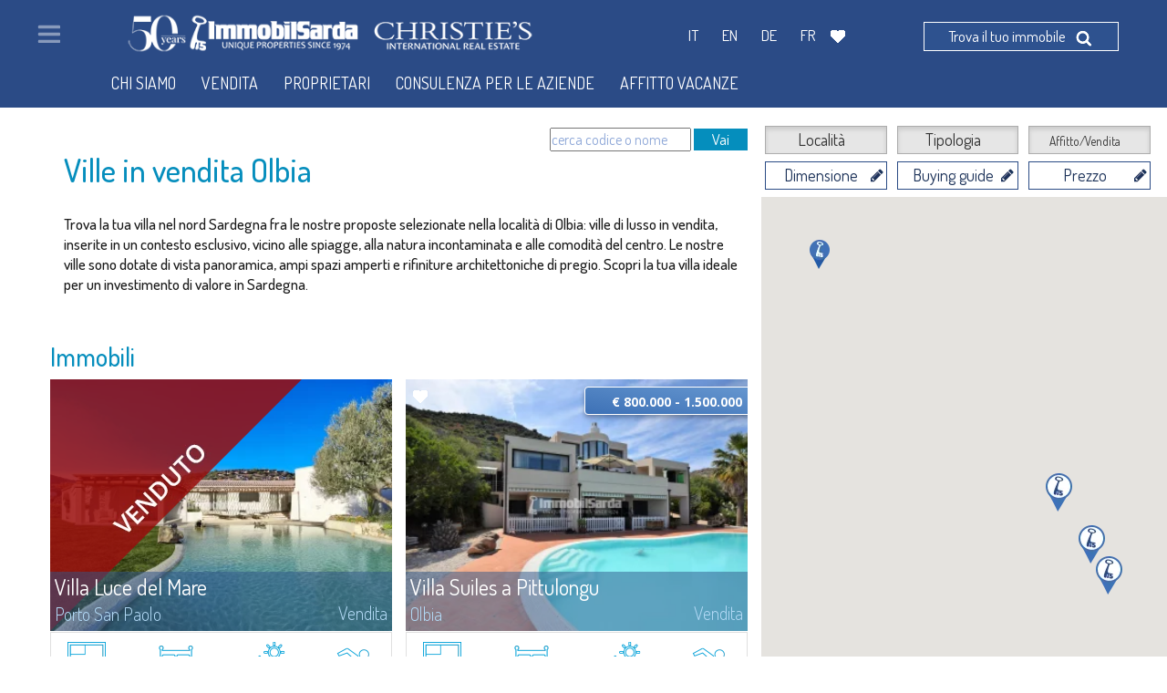

--- FILE ---
content_type: text/html; charset=UTF-8
request_url: https://www.immobilsarda.com/it/immobili/vendita/olbia/villa/
body_size: 44695
content:
<!DOCTYPE html>
<html lang="it">

<head>

    <title>Ville in vendita Olbia</title>
    <meta charset="utf-8">
    <meta name="description" content="Ville da sogno per un investimento in Gallura-Costa Smeralda" />
    <link rel="canonical" href="https://www.immobilsarda.com/it/immobili/vendita/olbia/villa/" />

    <script>

        function onSubmit(token) {
           contatta('dati_utente', token);
        }

        function onSubmitContattiFooter(token) {
            console.log('onSubmitContattiFooter');
            controllaFormContatti(token);
        }

        function cbRecaptcha(token) {
            //  console.log('cbRecaptcha');
             ModaleExitPopup('invia', token);
         }

          var onloadCallback = function() {
                try {
                    var recaptcha_btn_invia = grecaptcha.render('btn-invia', {
                        'sitekey' : '6LfGiwArAAAAAOxQIiPNySrr6Qh5x4IagP0rvJXW',
                        'callback' : 'cbRecaptcha'
                    });
                    $('#recaptcha_submit_contatti_footer').val(recaptcha_btn_invia);
                } catch(e) {console.log(e);}

                try {
                    var recaptcha_submit_contatti_footer = grecaptcha.render('submit_contatti', {
                        'sitekey' : '6LfGiwArAAAAAOxQIiPNySrr6Qh5x4IagP0rvJXW',
                        'callback' : 'onSubmit'
                    });

                    $('#recaptcha_submit_contatti_footer').val(recaptcha_submit_contatti_footer);

                } catch(e) {console.log( e);}

                try {
                    var recaptcha_submit_contatti_footer = grecaptcha.render('submit_contatti_footer', {
                        'sitekey' : '6LfGiwArAAAAAOxQIiPNySrr6Qh5x4IagP0rvJXW',
                        'callback' : 'onSubmitContattiFooter'
                    });

                    $('#recaptcha_submit_contatti_footer').val(recaptcha_submit_contatti_footer);
                } catch(e) {console.log( e);}

        };

    </script>

    <!-- <script src="https://www.google.com/recaptcha/api.js?" async defer></script> -->
<script src='https://www.google.com/recaptcha/api.js?hl=it&onload=onloadCallback&render=explicit' async defer></script>

    <link rel="alternate" hreflang="it-it" href="https://www.immobilsarda.com/it/immobili/vendita/olbia/villa" />
    <link rel="alternate" hreflang="en-uk" href="https://www.immobilsarda.com/en/immobili/sale/olbia/villa/" />
    <link rel="alternate" hreflang="de-de" href="https://www.immobilsarda.com/de/immobili/verkaufen/olbia/villa/" />
    <link rel="alternate" hreflang="fr-fr" href="https://www.immobilsarda.com/fr/immobili/vente/olbia/villa/" />
    <link rel="alternate" hreflang="x-default" href="https://www.immobilsarda.com/en/immobili/sale/olbia/villa/"/>

    <meta name="viewport" content="width=device-width, initial-scale=1">
    <meta name="google-site-verification" content="nAdAqKAxHYNW2rnmTQQyeAxVqYUOtfgm5ziuZn0FLRQ" />

    <link rel="shortcut icon" href="https://www.immobilsarda.com/favicon.ico" type="image/icon" />

    <script type="text/javascript" src="//cdn.gruppovolta.com/js/jquery/jquery.js"></script>
    <script type="text/javascript" src="//cdn.gruppovolta.com/js/jquery/ui/jquery-ui.js"></script>
    <!-- <script type="text/javascript" src="//cdn.gruppovolta.com/js/fancybox/pack.js"></script> -->

    <link rel="stylesheet" href="/css/public/fancybox-master/jquery.fancybox.min.css" />
    <script src="/js/fancybox-master/jquery.fancybox.min.js"></script>

    <style>
        .fancybox-button > div > svg {
            color:white !important;
        }
    </style>

    <script type="text/javascript" src="/js/js/customJS.min.js"></script>

    <script type="text/javascript" src="//cdn.gruppovolta.com/bootstrap/js/bootstrap.js"></script>
    <link rel="stylesheet" type="text/css" href="//cdn.gruppovolta.com/bootstrap/css/bootstrap.css" media="screen" />
    <link rel="stylesheet" type="text/css" href="//cdn.gruppovolta.com/js/jquery/ui/all.css" media="screen" />

    <script type="text/javascript" src="https://cdn.rawgit.com/diazemiliano/googlemaps-scrollprevent/master/dist/googlemaps-scrollprevent.js"></script>
    <script type="text/javascript" src="https://cdnjs.cloudflare.com/ajax/libs/waypoints/4.0.0/jquery.waypoints.min.js"></script>

<!--     <link rel="stylesheet" type="text/css" href="https://s3-eu-west-1.amazonaws.com/cdn.gruppovolta.com/bootstrap/css/bootstrap.css" media="screen" /> -->


    <!-- bxSlider Javascript file -->
    <script src="/js/js/jquery.bxslider.min.js"></script>
    <!-- bxSlider CSS file -->
    <link href="https://www.immobilsarda.com/css/public/jquery.bxslider.min.css" rel="stylesheet" />

    <link rel="stylesheet" type="text/css" href="https://www.immobilsarda.com/css/public/public.css?15"  /> <!-- media="screen" -->
    <link rel="stylesheet" type="text/css" href="https://www.immobilsarda.com/css/public/public_tablet.css" media="only screen and (max-width: 1024px) and (min-width: 768px)" />
    <link rel="stylesheet" type="text/css" href="https://www.immobilsarda.com/css/public/public_phone.css" media="only screen and (max-width: 767px)" />  <!-- 640px -->
    <link href='https://fonts.googleapis.com/css?family=Dosis:400,300,200,500,600,700|Open+Sans:400,300,700|Open+Sans+Condensed:300|Roboto+Condensed:400,700&display=swap' rel='stylesheet' type='text/css'>
    <link href="https://maxcdn.bootstrapcdn.com/font-awesome/4.6.3/css/font-awesome.min.css" rel='stylesheet' type='text/css'>

    <script type="text/javascript" src="/js/owl-carousel/owl.carousel.min.js"></script>
    <link rel="stylesheet" href="/js/owl-carousel/owl.carousel.min.css" />
    
    
    <meta property="og:url"                content="https://www.immobilsarda.com/it/immobili/vendita/olbia/villa/" />
    <meta property="og:type"               content="article" />
    <meta property="og:title"              content="Ville in vendita Olbia" />
    <meta property="og:description"        content="Ville da sogno per un investimento in Gallura-Costa Smeralda" />
    <meta property="og:image"              content="https://www.immobilsarda.com/img/public/tpl/logo.jpg" />
    
    <script>var pageOffset = 0;var blocchiOffset = 0;var fmh = 0;var markerIcon = 'https://www.immobilsarda.com/img/public/tpl/iconamappa/map_point_4.png';</script>
    <script src="//cdnjs.cloudflare.com/ajax/libs/mobile-detect/1.3.2/mobile-detect.min.js"></script>


</head>

	<body>
 




        <div id="main-content" class="immobili">
        <style>
    @media all and (min-width: 800px) {
        .fancybox-thumbs {
            top: auto;
            width: auto;
            bottom: 0;
            left: 0;
            right : 0;
            height: 95px;
            padding: 10px 10px 5px 10px;
            box-sizing: border-box;
            background: rgba(0, 0, 0, 0.3);
        }
        
        .fancybox-show-thumbs .fancybox-inner {
            right: 0;
            bottom: 95px;
        }

        .fancybox-caption__body{
            color: #FFF;
            text-align: center;
            font-size: 20px;
        }
    }
</style>





                    
                    
                    <div style="height:130px;" class="zeno_lista_immobili"></div>
                    
                    <div class="container" id="main-container">
                        <div class="row">
                            
                            <div class="col-xs-12 col-sm-12 col-md-12 col-lg-8" id="lista-immobili-sx">
                                
                                <div class="row top10">
                                    <div class="col-xs-12 col-sm-12 col-md-12 col-lg-12">
                                        
                                        <p class="risultato-ricerca">
                                            
                                            <div style="display:inline-block;float:right;" class="freetext-mobile">
                                                <form id="ricerca-ajax-freetext" style="display: inline-block";>
                                                    <input type="hidden" name="action" value="ricerca-ajax-freetext">
                                                    <input type="hidden" name="lang" value="it">
                                                    <input id="inFreeText" name="inFreeText" placeholder="cerca codice o nome" value="" style="font-size:16px;" />
                                                </form>
                                                <button type="submit" style="background-color:#058EBD;border:none;color:white;padding:0 20px;" onclick="javascript:inviaForm('#ricerca-ajax-freetext');" >Vai</button>
                                            </div><br />
                                            <div style="display:inline-block;float:left;">
                                                <!--                             <span class="stai-cercando" style="font-size:17px;display: inline-block;float: left;">Risultati per: </span>
                                                -->                            <h1 id="titolo-ricerca" style="font-size: 35px;display: inline-block;float: left;margin-top:3px;color:#068ebd;">Ville in vendita Olbia</h1>
                                            </div>
                                            <br class="info-supplementari" style="clear:both;"/><h2 class="info-supplementari" style="display: block;font-size:17px;line-height: 135%;">Trova la tua villa nel nord Sardegna fra le nostre proposte selezionate nella località di Olbia: ville di lusso in vendita, inserite in un contesto esclusivo, vicino alle spiagge, alla natura incontaminata e alle comodità del centro. Le nostre ville sono dotate di vista panoramica, ampi spazi amperti e rifiniture architettoniche di pregio. Scopri la tua villa ideale per un investimento di valore in Sardegna.</h2>
                                        </p>
                                    </div>
                                </div>
                                
                                <div class="row top40 contenitore_risultati">
                                    
                                    
                                    
                                    
                                    
                                    <h2 class="col-lg-12 col-sm-12 col-md-12 col-xs-12" style="font-size: 28px;margin-top:3px;color:#068ebd;padding-left:0px;">Immobili</h2>
                                    
                                    <div class="col-xs-12 col-sm-6 col-md-6 col-lg-6 single_immobile hook_1943" data-id="1943">
    <div class="thumbnail azzerastili">
        <div class="foto-immob">
            <a target="_blank" href="https://www.immobilsarda.com/it/immobili/1943-villa-luce-del-mare.html" 
            style="background-image:url('https://cdn.immobilsarda.com/img_immobili/9051915.jpg'); opacity:1;"
            title="Villa Luce del Mare a Porto San Paolo">
                <span class="nome-immobile" style="z-index:10;">
                    <p class="nome">Villa Luce del Mare<br />
                    	<span>Porto San Paolo</span><span class="tipologia-vendita">Vendita</span>
                    </p>
                    <span class="abstract-immob">
                        ​Adagiata sulle colline galluresi retrostanti il borgo di&nbsp;Porto San Paolo, questa&nbsp;straordinaria villa in vendita di nuova costruzione&nbsp;promette un'esperienza di benessere e comfort abitativo senza pari...
                    </span>
                </span>
            </a>
            <div class="box-overlay-venduto-it" style="margin-top:0px"></span></div>
            <div class="prezzo-icone" style="display:none">
                <div class="row">
                    <div class="col-xs-3 col-sm-3 col-md-3 col-lg-2">
                        <img src="https://www.immobilsarda.com/img/public/tpl/icona_preferito.png" class="icone"
                        data-favourite="https://www.immobilsarda.com/it/immobili/1943-villa-luce-del-mare.html" alt="Aggiungi Villa Luce del Mare ai preferiti" style="display: ;"/>
                    </div>
                    <div class="col-xs-12 col-sm-9 col-md-9 col-lg-10 boxTopBar" style="position:relative;">
                        <span class="tipologia">VENDUTO</span>
                        <a target="_blank" href="https://www.immobilsarda.com/it/immobili/1943-villa-luce-del-mare.html"><span class="prezzo shift-left">€ 1.150.000</span></a>
                    </div>
                </div>
            </div>
        </div>
        <div class="descr-immob">
            <div class="row paddingmisto">
                <div class="col-xs-3 col-sm-3 col-md-3">
                    <div class="thumbnail azzerastili ico-risultato">
                        <img src="https://www.immobilsarda.com/img/public/tpl/ico_numero_locali.png" alt="5 locali" />
                        <div>5 locali</div>
                    </div>
                </div>
                <div class="col-xs-3 col-sm-3 col-md-3">
                    <div class="thumbnail azzerastili ico-risultato">
                        <img src="https://www.immobilsarda.com/img/public/tpl/ico_camere.png" alt="4 camere" />
                        <div>4 camere</div>
                    </div>
                </div>
                <div class="col-xs-3 col-sm-3 col-md-3">
                    <div class="thumbnail azzerastili ico-risultato">
                        <img src="https://cdn.immobilsarda.com/allegati_immobili_caratteristiche/56b0b1140075b_56ab96f7b9277_ico_vista_mare.png" alt="Vista Mare" />
                        <div>Vista Mare</div>
                    </div>
                </div>
                <div class="col-xs-3 col-sm-3 col-md-3">
                    <div class="thumbnail azzerastili ico-risultato">
                        <img src="https://cdn.immobilsarda.com/allegati_immobili_caratteristiche/56b0b1438882c_56ab96673a288_ico_piscina_outdoor.png" alt="Piscina" />
                        <div>Piscina</div>
                    </div>
                </div>
            </div>
            <div class="row">
                <div class="col-xs-12 col-sm-12 col-md-12 center bottoni">
                    <a type="button" class="btn btn-default bottone-bianco"
                    href="https://www.immobilsarda.com/it/immobili/1943-villa-luce-del-mare.html" target="_blank">Scopri di pi&ugrave;</a>
                    <a type="button" class="btn btn-default bottone-bianco"
                    href="https://www.immobilsarda.com/it/immobili/1943-villa-luce-del-mare.html#form-contatti" target="_blank">Richiedi info</a>
                </div>
            </div>
        </div>
    </div>
</div>

                                    
                                    <div class="col-xs-12 col-sm-6 col-md-6 col-lg-6 single_immobile hook_2038" data-id="2038">
    <div class="thumbnail azzerastili">
        <div class="foto-immob">
            <a target="_blank" href="https://www.immobilsarda.com/it/immobili/2038-villa-suiles-a-pittulongu.html" 
            style="background-image:url('https://cdn.immobilsarda.com/img_immobili/9053855.jpg'); opacity:1;"
            title="Villa Suiles a Pittulongu a Olbia">
                <span class="nome-immobile" style="z-index:10;">
                    <p class="nome">Villa Suiles a Pittulongu<br />
                    	<span>Olbia</span><span class="tipologia-vendita">Vendita</span>
                    </p>
                    <span class="abstract-immob">
                        In località Suiles, a pochi minuti da Olbia e dalle splendide spiagge di Pittulongu e Bados, proponiamo una villa indipendente immersa in un terreno privato di oltre 5 ettari.La posizione dominante sulla collina regala...
                    </span>
                </span>
            </a>
            
            <div class="prezzo-icone" style="display:">
                <div class="row">
                    <div class="col-xs-3 col-sm-3 col-md-3 col-lg-2">
                        <img src="https://www.immobilsarda.com/img/public/tpl/icona_preferito.png" class="icone"
                        data-favourite="https://www.immobilsarda.com/it/immobili/2038-villa-suiles-a-pittulongu.html" alt="Aggiungi Villa Suiles a Pittulongu ai preferiti" style="display: ;"/>
                    </div>
                    <div class="col-xs-12 col-sm-9 col-md-9 col-lg-10 boxTopBar" style="position:relative;">
                        
                        <a target="_blank" href="https://www.immobilsarda.com/it/immobili/2038-villa-suiles-a-pittulongu.html"><span class="prezzo"><small>€ 800.000 - 1.500.000</small></span></a>
                    </div>
                </div>
            </div>
        </div>
        <div class="descr-immob">
            <div class="row paddingmisto">
                <div class="col-xs-3 col-sm-3 col-md-3">
                    <div class="thumbnail azzerastili ico-risultato">
                        <img src="https://www.immobilsarda.com/img/public/tpl/ico_numero_locali.png" alt="5 locali" />
                        <div>5 locali</div>
                    </div>
                </div>
                <div class="col-xs-3 col-sm-3 col-md-3">
                    <div class="thumbnail azzerastili ico-risultato">
                        <img src="https://www.immobilsarda.com/img/public/tpl/ico_camere.png" alt="4 camere" />
                        <div>4 camere</div>
                    </div>
                </div>
                <div class="col-xs-3 col-sm-3 col-md-3">
                    <div class="thumbnail azzerastili ico-risultato">
                        <img src="https://cdn.immobilsarda.com/allegati_immobili_caratteristiche/56b0b1140075b_56ab96f7b9277_ico_vista_mare.png" alt="Vista Mare" />
                        <div>Vista Mare</div>
                    </div>
                </div>
                <div class="col-xs-3 col-sm-3 col-md-3">
                    <div class="thumbnail azzerastili ico-risultato">
                        <img src="https://cdn.immobilsarda.com/allegati_immobili_caratteristiche/56b0b1438882c_56ab96673a288_ico_piscina_outdoor.png" alt="Piscina" />
                        <div>Piscina</div>
                    </div>
                </div>
            </div>
            <div class="row">
                <div class="col-xs-12 col-sm-12 col-md-12 center bottoni">
                    <a type="button" class="btn btn-default bottone-bianco"
                    href="https://www.immobilsarda.com/it/immobili/2038-villa-suiles-a-pittulongu.html" target="_blank">Scopri di pi&ugrave;</a>
                    <a type="button" class="btn btn-default bottone-bianco"
                    href="https://www.immobilsarda.com/it/immobili/2038-villa-suiles-a-pittulongu.html#form-contatti" target="_blank">Richiedi info</a>
                </div>
            </div>
        </div>
    </div>
</div>

                                    
                                    <div class="col-xs-12 col-sm-6 col-md-6 col-lg-6 single_immobile hook_1930" data-id="1930">
    <div class="thumbnail azzerastili">
        <div class="foto-immob">
            <a target="_blank" href="https://www.immobilsarda.com/it/immobili/1930-villa-calipso.html" 
            style="background-image:url('https://cdn.immobilsarda.com/img_immobili/9051810.jpg'); opacity:1;"
            title="Villa Calipso a Olbia">
                <span class="nome-immobile" style="z-index:10;">
                    <p class="nome">Villa Calipso<br />
                    	<span>Olbia</span><span class="tipologia-vendita">Vendita</span>
                    </p>
                    <span class="abstract-immob">
                        Nel cuore dell'incantevole penisola Capo Ceraso, a pochissimi minuti di macchina da Olbia, sorge un'opportunità confinante mare dalla vista semplicemente unica: Villa Calipso.&nbsp;Ci piace descrivere questa proprietà...
                    </span>
                </span>
            </a>
            
            <div class="prezzo-icone" style="display:">
                <div class="row">
                    <div class="col-xs-3 col-sm-3 col-md-3 col-lg-2">
                        <img src="https://www.immobilsarda.com/img/public/tpl/icona_preferito.png" class="icone"
                        data-favourite="https://www.immobilsarda.com/it/immobili/1930-villa-calipso.html" alt="Aggiungi Villa Calipso ai preferiti" style="display: ;"/>
                    </div>
                    <div class="col-xs-12 col-sm-9 col-md-9 col-lg-10 boxTopBar" style="position:relative;">
                        
                        <a target="_blank" href="https://www.immobilsarda.com/it/immobili/1930-villa-calipso.html"><span class="prezzo shift-left">€ 3.000.000</span></a>
                    </div>
                </div>
            </div>
        </div>
        <div class="descr-immob">
            <div class="row paddingmisto">
                <div class="col-xs-3 col-sm-3 col-md-3">
                    <div class="thumbnail azzerastili ico-risultato">
                        <img src="https://www.immobilsarda.com/img/public/tpl/ico_numero_locali.png" alt="4 locali" />
                        <div>4 locali</div>
                    </div>
                </div>
                <div class="col-xs-3 col-sm-3 col-md-3">
                    <div class="thumbnail azzerastili ico-risultato">
                        <img src="https://www.immobilsarda.com/img/public/tpl/ico_camere.png" alt="3 camere" />
                        <div>3 camere</div>
                    </div>
                </div>
                <div class="col-xs-3 col-sm-3 col-md-3">
                    <div class="thumbnail azzerastili ico-risultato">
                        <img src="https://cdn.immobilsarda.com/allegati_immobili_caratteristiche/56b0b0fd9bbea_56ab96d78c7d6_ico_pieds.png" alt="Pieds dans l'eau" />
                        <div>Pieds dans l'eau</div>
                    </div>
                </div>
                <div class="col-xs-3 col-sm-3 col-md-3">
                    <div class="thumbnail azzerastili ico-risultato">
                        <img src="https://cdn.immobilsarda.com/allegati_immobili_caratteristiche/56b0b1140075b_56ab96f7b9277_ico_vista_mare.png" alt="Vista Mare" />
                        <div>Vista Mare</div>
                    </div>
                </div>
            </div>
            <div class="row">
                <div class="col-xs-12 col-sm-12 col-md-12 center bottoni">
                    <a type="button" class="btn btn-default bottone-bianco"
                    href="https://www.immobilsarda.com/it/immobili/1930-villa-calipso.html" target="_blank">Scopri di pi&ugrave;</a>
                    <a type="button" class="btn btn-default bottone-bianco"
                    href="https://www.immobilsarda.com/it/immobili/1930-villa-calipso.html#form-contatti" target="_blank">Richiedi info</a>
                </div>
            </div>
        </div>
    </div>
</div>

                                    
                                    
                                    
                                    
                                    <h2 class="col-lg-12 col-sm-12 col-md-12 col-xs-12 titolo-immobili-secondari">Altri immobili gestiti da Agenzia Immobiliare di Santa Teresa di Gallura</h2>
                                    
                                    <div class="col-xs-12 col-sm-6 col-md-6 col-lg-6 single_immobile hook_1418" data-id="1418">
    <div class="thumbnail azzerastili">
        <div class="foto-immob">
            <a target="_blank" href="https://www.immobilsarda.com/it/immobili/1418-villa-tailor-made-vista-mare-santa-teresa-hills.html" 
            style="background-image:url('https://cdn.immobilsarda.com/img_immobili/9042158.jpg'); opacity:1;"
            title="Villa Tailor-made Vista Mare | Santa Teresa Hills a Santa Teresa Gallura">
                <span class="nome-immobile" style="z-index:10;">
                    <p class="nome">Villa Tailor-made Vista Mare | Santa Teresa Hills<br />
                    	<span>Santa Teresa Gallura</span><span class="tipologia-vendita">Vendita</span>
                    </p>
                    <span class="abstract-immob">
                        La villa si inserisce in un piano di lottizzazione che si sviluppa su una collina panoramica in Gallura, con affaccio sull'arcipelago de La Maddalena. Il lotto vanta una superficie di 1.500 mq in posizione centrale e per...
                    </span>
                </span>
            </a>
            
            <div class="prezzo-icone" style="display:">
                <div class="row">
                    <div class="col-xs-3 col-sm-3 col-md-3 col-lg-2">
                        <img src="https://www.immobilsarda.com/img/public/tpl/icona_preferito.png" class="icone"
                        data-favourite="https://www.immobilsarda.com/it/immobili/1418-villa-tailor-made-vista-mare-santa-teresa-hills.html" alt="Aggiungi Villa Tailor-made Vista Mare | Santa Teresa Hills ai preferiti" style="display: ;"/>
                    </div>
                    <div class="col-xs-12 col-sm-9 col-md-9 col-lg-10 boxTopBar" style="position:relative;">
                        
                        <a target="_blank" href="https://www.immobilsarda.com/it/immobili/1418-villa-tailor-made-vista-mare-santa-teresa-hills.html"><span class="prezzo shift-left">da € 1.100.000</span></a>
                    </div>
                </div>
            </div>
        </div>
        <div class="descr-immob">
            <div class="row paddingmisto">
                <div class="col-xs-3 col-sm-3 col-md-3">
                    <div class="thumbnail azzerastili ico-risultato">
                        <img src="https://www.immobilsarda.com/img/public/tpl/ico_numero_locali.png" alt="4 locali" />
                        <div>4 locali</div>
                    </div>
                </div>
                <div class="col-xs-3 col-sm-3 col-md-3">
                    <div class="thumbnail azzerastili ico-risultato">
                        <img src="https://www.immobilsarda.com/img/public/tpl/ico_camere.png" alt="3 camere" />
                        <div>3 camere</div>
                    </div>
                </div>
                <div class="col-xs-3 col-sm-3 col-md-3">
                    <div class="thumbnail azzerastili ico-risultato">
                        <img src="https://cdn.immobilsarda.com/allegati_immobili_caratteristiche/56b0b1140075b_56ab96f7b9277_ico_vista_mare.png" alt="Vista Mare" />
                        <div>Vista Mare</div>
                    </div>
                </div>
                <div class="col-xs-3 col-sm-3 col-md-3">
                    <div class="thumbnail azzerastili ico-risultato">
                        <img src="https://cdn.immobilsarda.com/allegati_immobili_caratteristiche/56b0b1438882c_56ab96673a288_ico_piscina_outdoor.png" alt="Piscina" />
                        <div>Piscina</div>
                    </div>
                </div>
            </div>
            <div class="row">
                <div class="col-xs-12 col-sm-12 col-md-12 center bottoni">
                    <a type="button" class="btn btn-default bottone-bianco"
                    href="https://www.immobilsarda.com/it/immobili/1418-villa-tailor-made-vista-mare-santa-teresa-hills.html" target="_blank">Scopri di pi&ugrave;</a>
                    <a type="button" class="btn btn-default bottone-bianco"
                    href="https://www.immobilsarda.com/it/immobili/1418-villa-tailor-made-vista-mare-santa-teresa-hills.html#form-contatti" target="_blank">Richiedi info</a>
                </div>
            </div>
        </div>
    </div>
</div>

                                    
                                    <div class="col-xs-12 col-sm-6 col-md-6 col-lg-6 single_immobile hook_1882" data-id="1882">
    <div class="thumbnail azzerastili">
        <div class="foto-immob">
            <a target="_blank" href="https://www.immobilsarda.com/it/immobili/1882-villa-baia-rosa.html" 
            style="background-image:url('https://cdn.immobilsarda.com/img_immobili/9051270.jpg'); opacity:1;"
            title="Villa Baia Rosa a Parco Residenziale di Portobello di Gallura">
                <span class="nome-immobile" style="z-index:10;">
                    <p class="nome">Villa Baia Rosa<br />
                    	<span>Parco Residenziale di Portobello di Gallura</span><span class="tipologia-vendita">Vendita</span>
                    </p>
                    <span class="abstract-immob">
                        ​Splendida villa in vendita a pochi passi dal mare, meravigliosamente inserita nel prestigioso Parco Residenziale Privato di Portobello di Gallura, contesto residenziale esclusivo e riservato immerso nel rigoglioso...
                    </span>
                </span>
            </a>
            
            <div class="prezzo-icone" style="display:">
                <div class="row">
                    <div class="col-xs-3 col-sm-3 col-md-3 col-lg-2">
                        <img src="https://www.immobilsarda.com/img/public/tpl/icona_preferito.png" class="icone"
                        data-favourite="https://www.immobilsarda.com/it/immobili/1882-villa-baia-rosa.html" alt="Aggiungi Villa Baia Rosa ai preferiti" style="display: ;"/>
                    </div>
                    <div class="col-xs-12 col-sm-9 col-md-9 col-lg-10 boxTopBar" style="position:relative;">
                        
                        <a target="_blank" href="https://www.immobilsarda.com/it/immobili/1882-villa-baia-rosa.html"><span class="prezzo shift-left">€ 1.200.000</span></a>
                    </div>
                </div>
            </div>
        </div>
        <div class="descr-immob">
            <div class="row paddingmisto">
                <div class="col-xs-3 col-sm-3 col-md-3">
                    <div class="thumbnail azzerastili ico-risultato">
                        <img src="https://www.immobilsarda.com/img/public/tpl/ico_numero_locali.png" alt="7 locali" />
                        <div>7 locali</div>
                    </div>
                </div>
                <div class="col-xs-3 col-sm-3 col-md-3">
                    <div class="thumbnail azzerastili ico-risultato">
                        <img src="https://www.immobilsarda.com/img/public/tpl/ico_camere.png" alt="2 camere" />
                        <div>2 camere</div>
                    </div>
                </div>
                <div class="col-xs-3 col-sm-3 col-md-3">
                    <div class="thumbnail azzerastili ico-risultato">
                        <img src="https://cdn.immobilsarda.com/allegati_immobili_caratteristiche/56b327e72b081_ico_terrazza.png" alt="Terrazze" />
                        <div>Terrazze</div>
                    </div>
                </div>
                <div class="col-xs-3 col-sm-3 col-md-3">
                    <div class="thumbnail azzerastili ico-risultato">
                        <img src="https://cdn.immobilsarda.com/allegati_immobili_caratteristiche/56b327a550901_ico_veranda.png" alt="Veranda Coperta" />
                        <div>Veranda Coperta</div>
                    </div>
                </div>
            </div>
            <div class="row">
                <div class="col-xs-12 col-sm-12 col-md-12 center bottoni">
                    <a type="button" class="btn btn-default bottone-bianco"
                    href="https://www.immobilsarda.com/it/immobili/1882-villa-baia-rosa.html" target="_blank">Scopri di pi&ugrave;</a>
                    <a type="button" class="btn btn-default bottone-bianco"
                    href="https://www.immobilsarda.com/it/immobili/1882-villa-baia-rosa.html#form-contatti" target="_blank">Richiedi info</a>
                </div>
            </div>
        </div>
    </div>
</div>

                                    
                                    <div class="col-xs-12 col-sm-6 col-md-6 col-lg-6 single_immobile hook_1974" data-id="1974">
    <div class="thumbnail azzerastili">
        <div class="foto-immob">
            <a target="_blank" href="https://www.immobilsarda.com/it/immobili/1974-villa-marinedda.html" 
            style="background-image:url('https://cdn.immobilsarda.com/img_immobili/9052597.jpg'); opacity:1;"
            title="Villa Marinedda a Vignola">
                <span class="nome-immobile" style="z-index:10;">
                    <p class="nome">Villa Marinedda<br />
                    	<span>Vignola</span><span class="tipologia-vendita">Vendita</span>
                    </p>
                    <span class="abstract-immob">
                        Abbiamo il piacere di presentare una straordinaria proprietà in vendita a soli 500 mt dalla spiaggia della Marinedda, in posizione panoramica, con vista mare incantevole e dominante sull'intera baia.Villa Marinedda fa...
                    </span>
                </span>
            </a>
            
            <div class="prezzo-icone" style="display:">
                <div class="row">
                    <div class="col-xs-3 col-sm-3 col-md-3 col-lg-2">
                        <img src="https://www.immobilsarda.com/img/public/tpl/icona_preferito.png" class="icone"
                        data-favourite="https://www.immobilsarda.com/it/immobili/1974-villa-marinedda.html" alt="Aggiungi Villa Marinedda ai preferiti" style="display: ;"/>
                    </div>
                    <div class="col-xs-12 col-sm-9 col-md-9 col-lg-10 boxTopBar" style="position:relative;">
                        
                        <a target="_blank" href="https://www.immobilsarda.com/it/immobili/1974-villa-marinedda.html"><span class="prezzo shift-left">€ 1.200.000</span></a>
                    </div>
                </div>
            </div>
        </div>
        <div class="descr-immob">
            <div class="row paddingmisto">
                <div class="col-xs-3 col-sm-3 col-md-3">
                    <div class="thumbnail azzerastili ico-risultato">
                        <img src="https://www.immobilsarda.com/img/public/tpl/ico_numero_locali.png" alt="7 locali" />
                        <div>7 locali</div>
                    </div>
                </div>
                <div class="col-xs-3 col-sm-3 col-md-3">
                    <div class="thumbnail azzerastili ico-risultato">
                        <img src="https://www.immobilsarda.com/img/public/tpl/ico_camere.png" alt="4 camere" />
                        <div>4 camere</div>
                    </div>
                </div>
                <div class="col-xs-3 col-sm-3 col-md-3">
                    <div class="thumbnail azzerastili ico-risultato">
                        <img src="https://cdn.immobilsarda.com/allegati_immobili_caratteristiche/56b0b1438882c_56ab96673a288_ico_piscina_outdoor.png" alt="Piscina" />
                        <div>Piscina</div>
                    </div>
                </div>
                <div class="col-xs-3 col-sm-3 col-md-3">
                    <div class="thumbnail azzerastili ico-risultato">
                        <img src="https://cdn.immobilsarda.com/allegati_immobili_caratteristiche/56b327e72b081_ico_terrazza.png" alt="Terrazze" />
                        <div>Terrazze</div>
                    </div>
                </div>
            </div>
            <div class="row">
                <div class="col-xs-12 col-sm-12 col-md-12 center bottoni">
                    <a type="button" class="btn btn-default bottone-bianco"
                    href="https://www.immobilsarda.com/it/immobili/1974-villa-marinedda.html" target="_blank">Scopri di pi&ugrave;</a>
                    <a type="button" class="btn btn-default bottone-bianco"
                    href="https://www.immobilsarda.com/it/immobili/1974-villa-marinedda.html#form-contatti" target="_blank">Richiedi info</a>
                </div>
            </div>
        </div>
    </div>
</div>

                                    
                                    <div class="col-xs-12 col-sm-6 col-md-6 col-lg-6 single_immobile hook_2049" data-id="2049">
    <div class="thumbnail azzerastili">
        <div class="foto-immob">
            <a target="_blank" href="https://www.immobilsarda.com/it/immobili/2049-villa-indaco.html" 
            style="background-image:url('https://cdn.immobilsarda.com/img_immobili/9053966.jpg'); opacity:1;"
            title="Villa Indaco a Santa Teresa Gallura">
                <span class="nome-immobile" style="z-index:10;">
                    <p class="nome">Villa Indaco<br />
                    	<span>Santa Teresa Gallura</span><span class="tipologia-vendita">Vendita</span>
                    </p>
                    <span class="abstract-immob">
                        Situata in una posizione tranquilla e riservata, Villa Indaco è una splendida residenza in corso di costruzione che unisce ampi spazi interni a zone outdoor curate, progettata per offrire comfort e vivibilità in ogni...
                    </span>
                </span>
            </a>
            
            <div class="prezzo-icone" style="display:">
                <div class="row">
                    <div class="col-xs-3 col-sm-3 col-md-3 col-lg-2">
                        <img src="https://www.immobilsarda.com/img/public/tpl/icona_preferito.png" class="icone"
                        data-favourite="https://www.immobilsarda.com/it/immobili/2049-villa-indaco.html" alt="Aggiungi Villa Indaco ai preferiti" style="display: ;"/>
                    </div>
                    <div class="col-xs-12 col-sm-9 col-md-9 col-lg-10 boxTopBar" style="position:relative;">
                        
                        <a target="_blank" href="https://www.immobilsarda.com/it/immobili/2049-villa-indaco.html"><span class="prezzo shift-left">€ 1.350.000</span></a>
                    </div>
                </div>
            </div>
        </div>
        <div class="descr-immob">
            <div class="row paddingmisto">
                <div class="col-xs-3 col-sm-3 col-md-3">
                    <div class="thumbnail azzerastili ico-risultato">
                        <img src="https://www.immobilsarda.com/img/public/tpl/ico_numero_locali.png" alt="5 locali" />
                        <div>5 locali</div>
                    </div>
                </div>
                <div class="col-xs-3 col-sm-3 col-md-3">
                    <div class="thumbnail azzerastili ico-risultato">
                        <img src="https://www.immobilsarda.com/img/public/tpl/ico_camere.png" alt="4 camere" />
                        <div>4 camere</div>
                    </div>
                </div>
                <div class="col-xs-3 col-sm-3 col-md-3">
                    <div class="thumbnail azzerastili ico-risultato">
                        <img src="https://cdn.immobilsarda.com/allegati_immobili_caratteristiche/56b0b1438882c_56ab96673a288_ico_piscina_outdoor.png" alt="Piscina" />
                        <div>Piscina</div>
                    </div>
                </div>
                <div class="col-xs-3 col-sm-3 col-md-3">
                    <div class="thumbnail azzerastili ico-risultato">
                        <img src="https://cdn.immobilsarda.com/allegati_immobili_caratteristiche/56b327e72b081_ico_terrazza.png" alt="Terrazze" />
                        <div>Terrazze</div>
                    </div>
                </div>
            </div>
            <div class="row">
                <div class="col-xs-12 col-sm-12 col-md-12 center bottoni">
                    <a type="button" class="btn btn-default bottone-bianco"
                    href="https://www.immobilsarda.com/it/immobili/2049-villa-indaco.html" target="_blank">Scopri di pi&ugrave;</a>
                    <a type="button" class="btn btn-default bottone-bianco"
                    href="https://www.immobilsarda.com/it/immobili/2049-villa-indaco.html#form-contatti" target="_blank">Richiedi info</a>
                </div>
            </div>
        </div>
    </div>
</div>

                                    
                                    <div class="col-xs-12 col-sm-6 col-md-6 col-lg-6 single_immobile hook_1088" data-id="1088">
    <div class="thumbnail azzerastili">
        <div class="foto-immob">
            <a target="_blank" href="https://www.immobilsarda.com/it/immobili/1088-villa-karma.html" 
            style="background-image:url('https://cdn.immobilsarda.com/img_immobili/9034992.jpg'); opacity:1;"
            title="Villa Karma a Terravecchia">
                <span class="nome-immobile" style="z-index:10;">
                    <p class="nome">Villa Karma<br />
                    	<span>Terravecchia</span><span class="tipologia-vendita">Vendita</span>
                    </p>
                    <span class="abstract-immob">
                        Gli amanti della privacy e dell'esclusività troveranno in questa villa padronale fronte mare, con una straordinaria vista a 180° sull' isola di Lavezzi, l'isola di Cavallò, l'isola Piana, le bocche di Bonifacio, la...
                    </span>
                </span>
            </a>
            <div class="box-overlay-venduto-it" style="margin-top:0px"></span></div>
            <div class="prezzo-icone" style="display:none">
                <div class="row">
                    <div class="col-xs-3 col-sm-3 col-md-3 col-lg-2">
                        <img src="https://www.immobilsarda.com/img/public/tpl/icona_preferito.png" class="icone"
                        data-favourite="https://www.immobilsarda.com/it/immobili/1088-villa-karma.html" alt="Aggiungi Villa Karma ai preferiti" style="display: ;"/>
                    </div>
                    <div class="col-xs-12 col-sm-9 col-md-9 col-lg-10 boxTopBar" style="position:relative;">
                        <span class="tipologia">VENDUTO</span>
                        <a target="_blank" href="https://www.immobilsarda.com/it/immobili/1088-villa-karma.html"><span class="prezzo shift-left">€ 1.590.000</span></a>
                    </div>
                </div>
            </div>
        </div>
        <div class="descr-immob">
            <div class="row paddingmisto">
                <div class="col-xs-3 col-sm-3 col-md-3">
                    <div class="thumbnail azzerastili ico-risultato">
                        <img src="https://www.immobilsarda.com/img/public/tpl/ico_numero_locali.png" alt="6 locali" />
                        <div>6 locali</div>
                    </div>
                </div>
                <div class="col-xs-3 col-sm-3 col-md-3">
                    <div class="thumbnail azzerastili ico-risultato">
                        <img src="https://www.immobilsarda.com/img/public/tpl/ico_camere.png" alt="4 camere" />
                        <div>4 camere</div>
                    </div>
                </div>
                <div class="col-xs-3 col-sm-3 col-md-3">
                    <div class="thumbnail azzerastili ico-risultato">
                        <img src="https://cdn.immobilsarda.com/allegati_immobili_caratteristiche/56b0b0fd9bbea_56ab96d78c7d6_ico_pieds.png" alt="Pieds dans l'eau" />
                        <div>Pieds dans l'eau</div>
                    </div>
                </div>
                <div class="col-xs-3 col-sm-3 col-md-3">
                    <div class="thumbnail azzerastili ico-risultato">
                        <img src="https://cdn.immobilsarda.com/allegati_immobili_caratteristiche/56b0b1140075b_56ab96f7b9277_ico_vista_mare.png" alt="Vista Mare" />
                        <div>Vista Mare</div>
                    </div>
                </div>
            </div>
            <div class="row">
                <div class="col-xs-12 col-sm-12 col-md-12 center bottoni">
                    <a type="button" class="btn btn-default bottone-bianco"
                    href="https://www.immobilsarda.com/it/immobili/1088-villa-karma.html" target="_blank">Scopri di pi&ugrave;</a>
                    <a type="button" class="btn btn-default bottone-bianco"
                    href="https://www.immobilsarda.com/it/immobili/1088-villa-karma.html#form-contatti" target="_blank">Richiedi info</a>
                </div>
            </div>
        </div>
    </div>
</div>

                                    
                                    <div class="col-xs-12 col-sm-6 col-md-6 col-lg-6 single_immobile hook_1246" data-id="1246">
    <div class="thumbnail azzerastili">
        <div class="foto-immob">
            <a target="_blank" href="https://www.immobilsarda.com/it/immobili/1246-villa-baia-dell-amore.html" 
            style="background-image:url('https://cdn.immobilsarda.com/img_immobili/9037161.jpg'); opacity:1;"
            title="Villa Baia dell amore a Parco Residenziale di Portobello di Gallura">
                <span class="nome-immobile" style="z-index:10;">
                    <p class="nome">Villa Baia dell amore<br />
                    	<span>Parco Residenziale di Portobello di Gallura</span><span class="tipologia-vendita">Vendita</span>
                    </p>
                    <span class="abstract-immob">
                        Un solarium che incanta con la sua vista sul mare, un giardino avvolgente di mille colori e profumi, una rilassante piscina d'acqua dolce: questa, e molto altro, è Villa Baia dell'Amore. La villa sorge su un terreno di...
                    </span>
                </span>
            </a>
            <div class="box-overlay-venduto-it" style="margin-top:0px"></span></div>
            <div class="prezzo-icone" style="display:none">
                <div class="row">
                    <div class="col-xs-3 col-sm-3 col-md-3 col-lg-2">
                        <img src="https://www.immobilsarda.com/img/public/tpl/icona_preferito.png" class="icone"
                        data-favourite="https://www.immobilsarda.com/it/immobili/1246-villa-baia-dell-amore.html" alt="Aggiungi Villa Baia dell amore ai preferiti" style="display: ;"/>
                    </div>
                    <div class="col-xs-12 col-sm-9 col-md-9 col-lg-10 boxTopBar" style="position:relative;">
                        <span class="tipologia">VENDUTO</span>
                        <a target="_blank" href="https://www.immobilsarda.com/it/immobili/1246-villa-baia-dell-amore.html"><span class="prezzo shift-left">€ 1.250.000</span></a>
                    </div>
                </div>
            </div>
        </div>
        <div class="descr-immob">
            <div class="row paddingmisto">
                <div class="col-xs-3 col-sm-3 col-md-3">
                    <div class="thumbnail azzerastili ico-risultato">
                        <img src="https://www.immobilsarda.com/img/public/tpl/ico_numero_locali.png" alt="7 locali" />
                        <div>7 locali</div>
                    </div>
                </div>
                <div class="col-xs-3 col-sm-3 col-md-3">
                    <div class="thumbnail azzerastili ico-risultato">
                        <img src="https://www.immobilsarda.com/img/public/tpl/ico_camere.png" alt="5 camere" />
                        <div>5 camere</div>
                    </div>
                </div>
                <div class="col-xs-3 col-sm-3 col-md-3">
                    <div class="thumbnail azzerastili ico-risultato">
                        <img src="https://cdn.immobilsarda.com/allegati_immobili_caratteristiche/56b0b1140075b_56ab96f7b9277_ico_vista_mare.png" alt="Vista Mare" />
                        <div>Vista Mare</div>
                    </div>
                </div>
                <div class="col-xs-3 col-sm-3 col-md-3">
                    <div class="thumbnail azzerastili ico-risultato">
                        <img src="https://cdn.immobilsarda.com/allegati_immobili_caratteristiche/56b0b1438882c_56ab96673a288_ico_piscina_outdoor.png" alt="Piscina" />
                        <div>Piscina</div>
                    </div>
                </div>
            </div>
            <div class="row">
                <div class="col-xs-12 col-sm-12 col-md-12 center bottoni">
                    <a type="button" class="btn btn-default bottone-bianco"
                    href="https://www.immobilsarda.com/it/immobili/1246-villa-baia-dell-amore.html" target="_blank">Scopri di pi&ugrave;</a>
                    <a type="button" class="btn btn-default bottone-bianco"
                    href="https://www.immobilsarda.com/it/immobili/1246-villa-baia-dell-amore.html#form-contatti" target="_blank">Richiedi info</a>
                </div>
            </div>
        </div>
    </div>
</div>

                                    
                                    <div class="col-xs-12 col-sm-6 col-md-6 col-lg-6 single_immobile hook_1777" data-id="1777">
    <div class="thumbnail azzerastili">
        <div class="foto-immob">
            <a target="_blank" href="https://www.immobilsarda.com/it/immobili/1777-new-neuro-architecture-villa-private-sale.html" 
            style="background-image:url('https://cdn.immobilsarda.com/img_immobili/9048866.jpg'); opacity:1;"
            title="NEW NEURO-ARCHITECTURE VILLA - PRIVATE SALE a Parco Residenziale di Portobello di Gallura">
                <span class="nome-immobile" style="z-index:10;">
                    <p class="nome">NEW NEURO-ARCHITECTURE VILLA - PRIVATE SALE<br />
                    	<span>Parco Residenziale di Portobello di Gallura</span><span class="tipologia-vendita">Vendita</span>
                    </p>
                    <span class="abstract-immob">
                        Il design di questo Private Sale - Bespoke private market nasce per garantire il massimo benessere abitativo in qualsiasi periodo dell'anno.La villa è ad oggi in-progress, ideale per chi desidera una soluzione...
                    </span>
                </span>
            </a>
            
            <div class="prezzo-icone" style="display:">
                <div class="row">
                    <div class="col-xs-3 col-sm-3 col-md-3 col-lg-2">
                        <img src="https://www.immobilsarda.com/img/public/tpl/icona_preferito.png" class="icone"
                        data-favourite="https://www.immobilsarda.com/it/immobili/1777-new-neuro-architecture-villa-private-sale.html" alt="Aggiungi NEW NEURO-ARCHITECTURE VILLA - PRIVATE SALE ai preferiti" style="display: ;"/>
                    </div>
                    <div class="col-xs-12 col-sm-9 col-md-9 col-lg-10 boxTopBar" style="position:relative;">
                        
                        <a target="_blank" href="https://www.immobilsarda.com/it/immobili/1777-new-neuro-architecture-villa-private-sale.html"><span class="prezzo shift-left">€ 3.000.000</span></a>
                    </div>
                </div>
            </div>
        </div>
        <div class="descr-immob">
            <div class="row paddingmisto">
                <div class="col-xs-3 col-sm-3 col-md-3">
                    <div class="thumbnail azzerastili ico-risultato">
                        <img src="https://www.immobilsarda.com/img/public/tpl/ico_numero_locali.png" alt="6 locali" />
                        <div>6 locali</div>
                    </div>
                </div>
                <div class="col-xs-3 col-sm-3 col-md-3">
                    <div class="thumbnail azzerastili ico-risultato">
                        <img src="https://www.immobilsarda.com/img/public/tpl/ico_camere.png" alt="4 camere" />
                        <div>4 camere</div>
                    </div>
                </div>
                <div class="col-xs-3 col-sm-3 col-md-3">
                    <div class="thumbnail azzerastili ico-risultato">
                        <img src="https://cdn.immobilsarda.com/allegati_immobili_caratteristiche/56b0b1140075b_56ab96f7b9277_ico_vista_mare.png" alt="Vista Mare" />
                        <div>Vista Mare</div>
                    </div>
                </div>
                <div class="col-xs-3 col-sm-3 col-md-3">
                    <div class="thumbnail azzerastili ico-risultato">
                        <img src="https://cdn.immobilsarda.com/allegati_immobili_caratteristiche/56b0b1438882c_56ab96673a288_ico_piscina_outdoor.png" alt="Piscina" />
                        <div>Piscina</div>
                    </div>
                </div>
            </div>
            <div class="row">
                <div class="col-xs-12 col-sm-12 col-md-12 center bottoni">
                    <a type="button" class="btn btn-default bottone-bianco"
                    href="https://www.immobilsarda.com/it/immobili/1777-new-neuro-architecture-villa-private-sale.html" target="_blank">Scopri di pi&ugrave;</a>
                    <a type="button" class="btn btn-default bottone-bianco"
                    href="https://www.immobilsarda.com/it/immobili/1777-new-neuro-architecture-villa-private-sale.html#form-contatti" target="_blank">Richiedi info</a>
                </div>
            </div>
        </div>
    </div>
</div>

                                    
                                    <div class="col-xs-12 col-sm-6 col-md-6 col-lg-6 single_immobile hook_1926" data-id="1926">
    <div class="thumbnail azzerastili">
        <div class="foto-immob">
            <a target="_blank" href="https://www.immobilsarda.com/it/immobili/1926-villa-cintamani.html" 
            style="background-image:url('https://cdn.immobilsarda.com/img_immobili/9051713.jpg'); opacity:1;"
            title="Villa Cintamani a Valle dell'Erica">
                <span class="nome-immobile" style="z-index:10;">
                    <p class="nome">Villa Cintamani<br />
                    	<span>Valle dell'Erica</span><span class="tipologia-vendita">Vendita</span>
                    </p>
                    <span class="abstract-immob">
                        ​Villa Cintamani è una straordinaria proprietà con terreno privato vista mare di oltre 6.500 mq inserita con sapienza nell'incantevole scenario di Valle dell'Erica uno dei luoghi di maggior interesse naturalistico...
                    </span>
                </span>
            </a>
            
            <div class="prezzo-icone" style="display:">
                <div class="row">
                    <div class="col-xs-3 col-sm-3 col-md-3 col-lg-2">
                        <img src="https://www.immobilsarda.com/img/public/tpl/icona_preferito.png" class="icone"
                        data-favourite="https://www.immobilsarda.com/it/immobili/1926-villa-cintamani.html" alt="Aggiungi Villa Cintamani ai preferiti" style="display: ;"/>
                    </div>
                    <div class="col-xs-12 col-sm-9 col-md-9 col-lg-10 boxTopBar" style="position:relative;">
                        
                        <a target="_blank" href="https://www.immobilsarda.com/it/immobili/1926-villa-cintamani.html"><span class="prezzo shift-left">€ 5.700.000</span></a>
                    </div>
                </div>
            </div>
        </div>
        <div class="descr-immob">
            <div class="row paddingmisto">
                <div class="col-xs-3 col-sm-3 col-md-3">
                    <div class="thumbnail azzerastili ico-risultato">
                        <img src="https://www.immobilsarda.com/img/public/tpl/ico_camere.png" alt="5 camere" />
                        <div>5 camere</div>
                    </div>
                </div>
                <div class="col-xs-3 col-sm-3 col-md-3">
                    <div class="thumbnail azzerastili ico-risultato">
                        <img src="https://www.immobilsarda.com/img/public/tpl/ico_bagni.png" alt="5 bagni" />
                        <div>5 bagni</div>
                    </div>
                </div>
                <div class="col-xs-3 col-sm-3 col-md-3">
                    <div class="thumbnail azzerastili ico-risultato">
                        <img src="https://cdn.immobilsarda.com/allegati_immobili_caratteristiche/56b0b1140075b_56ab96f7b9277_ico_vista_mare.png" alt="Vista Mare" />
                        <div>Vista Mare</div>
                    </div>
                </div>
                <div class="col-xs-3 col-sm-3 col-md-3">
                    <div class="thumbnail azzerastili ico-risultato">
                        <img src="https://cdn.immobilsarda.com/allegati_immobili_caratteristiche/56b0b104656a2_56ab96e31eb61_ico_sauna.png" alt="Sauna" />
                        <div>Sauna</div>
                    </div>
                </div>
            </div>
            <div class="row">
                <div class="col-xs-12 col-sm-12 col-md-12 center bottoni">
                    <a type="button" class="btn btn-default bottone-bianco"
                    href="https://www.immobilsarda.com/it/immobili/1926-villa-cintamani.html" target="_blank">Scopri di pi&ugrave;</a>
                    <a type="button" class="btn btn-default bottone-bianco"
                    href="https://www.immobilsarda.com/it/immobili/1926-villa-cintamani.html#form-contatti" target="_blank">Richiedi info</a>
                </div>
            </div>
        </div>
    </div>
</div>

                                    
                                    <div class="col-xs-12 col-sm-6 col-md-6 col-lg-6 single_immobile hook_1978" data-id="1978">
    <div class="thumbnail azzerastili">
        <div class="foto-immob">
            <a target="_blank" href="https://www.immobilsarda.com/it/immobili/1978-villa-teodoro.html" 
            style="background-image:url('https://cdn.immobilsarda.com/img_immobili/9052697.jpg'); opacity:1;"
            title="Villa Teodoro a La Filetta">
                <span class="nome-immobile" style="z-index:10;">
                    <p class="nome">Villa Teodoro<br />
                    	<span>La Filetta</span><span class="tipologia-vendita">Vendita</span>
                    </p>
                    <span class="abstract-immob">
                        Situata nella tranquillità de La Filetta, riservata località residenziale immersa nel verde a due passi da Santa Teresa di Gallura, Villa Teodoro è un'elegante soluzione recentemente rivisitata con estremo gusto dagli...
                    </span>
                </span>
            </a>
            <div class="box-overlay-venduto-it" style="margin-top:0px"></span></div>
            <div class="prezzo-icone" style="display:none">
                <div class="row">
                    <div class="col-xs-3 col-sm-3 col-md-3 col-lg-2">
                        <img src="https://www.immobilsarda.com/img/public/tpl/icona_preferito.png" class="icone"
                        data-favourite="https://www.immobilsarda.com/it/immobili/1978-villa-teodoro.html" alt="Aggiungi Villa Teodoro ai preferiti" style="display: ;"/>
                    </div>
                    <div class="col-xs-12 col-sm-9 col-md-9 col-lg-10 boxTopBar" style="position:relative;">
                        <span class="tipologia">VENDUTO</span>
                        <a target="_blank" href="https://www.immobilsarda.com/it/immobili/1978-villa-teodoro.html"><span class="prezzo shift-left">€ 455.000</span></a>
                    </div>
                </div>
            </div>
        </div>
        <div class="descr-immob">
            <div class="row paddingmisto">
                <div class="col-xs-3 col-sm-3 col-md-3">
                    <div class="thumbnail azzerastili ico-risultato">
                        <img src="https://www.immobilsarda.com/img/public/tpl/ico_numero_locali.png" alt="5 locali" />
                        <div>5 locali</div>
                    </div>
                </div>
                <div class="col-xs-3 col-sm-3 col-md-3">
                    <div class="thumbnail azzerastili ico-risultato">
                        <img src="https://www.immobilsarda.com/img/public/tpl/ico_camere.png" alt="4 camere" />
                        <div>4 camere</div>
                    </div>
                </div>
                <div class="col-xs-3 col-sm-3 col-md-3">
                    <div class="thumbnail azzerastili ico-risultato">
                        <img src="https://cdn.immobilsarda.com/allegati_immobili_caratteristiche/56b327e72b081_ico_terrazza.png" alt="Terrazze" />
                        <div>Terrazze</div>
                    </div>
                </div>
                <div class="col-xs-3 col-sm-3 col-md-3">
                    <div class="thumbnail azzerastili ico-risultato">
                        <img src="https://cdn.immobilsarda.com/allegati_immobili_caratteristiche/56b205780be60_ico_aria_condizionata.png" alt="Aria Condizionata" />
                        <div>Aria Condizionata</div>
                    </div>
                </div>
            </div>
            <div class="row">
                <div class="col-xs-12 col-sm-12 col-md-12 center bottoni">
                    <a type="button" class="btn btn-default bottone-bianco"
                    href="https://www.immobilsarda.com/it/immobili/1978-villa-teodoro.html" target="_blank">Scopri di pi&ugrave;</a>
                    <a type="button" class="btn btn-default bottone-bianco"
                    href="https://www.immobilsarda.com/it/immobili/1978-villa-teodoro.html#form-contatti" target="_blank">Richiedi info</a>
                </div>
            </div>
        </div>
    </div>
</div>

                                    
                                    <div class="col-xs-12 col-sm-6 col-md-6 col-lg-6 single_immobile hook_1703" data-id="1703">
    <div class="thumbnail azzerastili">
        <div class="foto-immob">
            <a target="_blank" href="https://www.immobilsarda.com/it/immobili/1703-villa-allegra.html" 
            style="background-image:url('https://cdn.immobilsarda.com/img_immobili/9050865.jpg'); opacity:1;"
            title="Villa Allegra a Parco Residenziale di Portobello di Gallura">
                <span class="nome-immobile" style="z-index:10;">
                    <p class="nome">Villa Allegra<br />
                    	<span>Parco Residenziale di Portobello di Gallura</span><span class="tipologia-vendita">Vendita</span>
                    </p>
                    <span class="abstract-immob">
                        Vi presentiamo Villa Allegra, splendida villa bifamiliare a pochi passi dal mare in vendita nel Parco Residenziale Privato di Portobello di Gallura.Circondata da una natura rigogliosa e in posizione privilegiata a due...
                    </span>
                </span>
            </a>
            <div class="box-overlay-venduto-it" style="margin-top:0px"></span></div>
            <div class="prezzo-icone" style="display:none">
                <div class="row">
                    <div class="col-xs-3 col-sm-3 col-md-3 col-lg-2">
                        <img src="https://www.immobilsarda.com/img/public/tpl/icona_preferito.png" class="icone"
                        data-favourite="https://www.immobilsarda.com/it/immobili/1703-villa-allegra.html" alt="Aggiungi Villa Allegra ai preferiti" style="display: ;"/>
                    </div>
                    <div class="col-xs-12 col-sm-9 col-md-9 col-lg-10 boxTopBar" style="position:relative;">
                        <span class="tipologia">VENDUTO</span>
                        <a target="_blank" href="https://www.immobilsarda.com/it/immobili/1703-villa-allegra.html"><span class="prezzo shift-left">€ 485.000</span></a>
                    </div>
                </div>
            </div>
        </div>
        <div class="descr-immob">
            <div class="row paddingmisto">
                <div class="col-xs-3 col-sm-3 col-md-3">
                    <div class="thumbnail azzerastili ico-risultato">
                        <img src="https://www.immobilsarda.com/img/public/tpl/ico_numero_locali.png" alt="7 locali" />
                        <div>7 locali</div>
                    </div>
                </div>
                <div class="col-xs-3 col-sm-3 col-md-3">
                    <div class="thumbnail azzerastili ico-risultato">
                        <img src="https://www.immobilsarda.com/img/public/tpl/ico_camere.png" alt="3 camere" />
                        <div>3 camere</div>
                    </div>
                </div>
                <div class="col-xs-3 col-sm-3 col-md-3">
                    <div class="thumbnail azzerastili ico-risultato">
                        <img src="https://cdn.immobilsarda.com/allegati_immobili_caratteristiche/56b327e72b081_ico_terrazza.png" alt="Terrazze" />
                        <div>Terrazze</div>
                    </div>
                </div>
                <div class="col-xs-3 col-sm-3 col-md-3">
                    <div class="thumbnail azzerastili ico-risultato">
                        <img src="https://cdn.immobilsarda.com/allegati_immobili_caratteristiche/56b327a550901_ico_veranda.png" alt="Veranda Coperta" />
                        <div>Veranda Coperta</div>
                    </div>
                </div>
            </div>
            <div class="row">
                <div class="col-xs-12 col-sm-12 col-md-12 center bottoni">
                    <a type="button" class="btn btn-default bottone-bianco"
                    href="https://www.immobilsarda.com/it/immobili/1703-villa-allegra.html" target="_blank">Scopri di pi&ugrave;</a>
                    <a type="button" class="btn btn-default bottone-bianco"
                    href="https://www.immobilsarda.com/it/immobili/1703-villa-allegra.html#form-contatti" target="_blank">Richiedi info</a>
                </div>
            </div>
        </div>
    </div>
</div>

                                    
                                    <div class="col-xs-12 col-sm-6 col-md-6 col-lg-6 single_immobile hook_1682" data-id="1682">
    <div class="thumbnail azzerastili">
        <div class="foto-immob">
            <a target="_blank" href="https://www.immobilsarda.com/it/immobili/1682-villa-giovanna.html" 
            style="background-image:url('https://cdn.immobilsarda.com/img_immobili/9046979.jpg'); opacity:1;"
            title="Villa Giovanna a Parco Residenziale di Portobello di Gallura">
                <span class="nome-immobile" style="z-index:10;">
                    <p class="nome">Villa Giovanna<br />
                    	<span>Parco Residenziale di Portobello di Gallura</span><span class="tipologia-vendita">Vendita</span>
                    </p>
                    <span class="abstract-immob">
                        ​Ampia villa bifamiliare con vista mare immersa nella macchia mediterranea del Parco Privato di Portobello di Gallura, in posizione panoramica davvero suggestiva ai piedi di una delle maestose "sculture" granitiche che...
                    </span>
                </span>
            </a>
            <div class="box-overlay-venduto-it" style="margin-top:0px"></span></div>
            <div class="prezzo-icone" style="display:none">
                <div class="row">
                    <div class="col-xs-3 col-sm-3 col-md-3 col-lg-2">
                        <img src="https://www.immobilsarda.com/img/public/tpl/icona_preferito.png" class="icone"
                        data-favourite="https://www.immobilsarda.com/it/immobili/1682-villa-giovanna.html" alt="Aggiungi Villa Giovanna ai preferiti" style="display: ;"/>
                    </div>
                    <div class="col-xs-12 col-sm-9 col-md-9 col-lg-10 boxTopBar" style="position:relative;">
                        <span class="tipologia">VENDUTO</span>
                        <a target="_blank" href="https://www.immobilsarda.com/it/immobili/1682-villa-giovanna.html"><span class="prezzo shift-left">€ 540.000</span></a>
                    </div>
                </div>
            </div>
        </div>
        <div class="descr-immob">
            <div class="row paddingmisto">
                <div class="col-xs-3 col-sm-3 col-md-3">
                    <div class="thumbnail azzerastili ico-risultato">
                        <img src="https://www.immobilsarda.com/img/public/tpl/ico_numero_locali.png" alt="5 locali" />
                        <div>5 locali</div>
                    </div>
                </div>
                <div class="col-xs-3 col-sm-3 col-md-3">
                    <div class="thumbnail azzerastili ico-risultato">
                        <img src="https://www.immobilsarda.com/img/public/tpl/ico_camere.png" alt="3 camere" />
                        <div>3 camere</div>
                    </div>
                </div>
                <div class="col-xs-3 col-sm-3 col-md-3">
                    <div class="thumbnail azzerastili ico-risultato">
                        <img src="https://cdn.immobilsarda.com/allegati_immobili_caratteristiche/56b0b1140075b_56ab96f7b9277_ico_vista_mare.png" alt="Vista Mare" />
                        <div>Vista Mare</div>
                    </div>
                </div>
                <div class="col-xs-3 col-sm-3 col-md-3">
                    <div class="thumbnail azzerastili ico-risultato">
                        <img src="https://cdn.immobilsarda.com/allegati_immobili_caratteristiche/56b327e72b081_ico_terrazza.png" alt="Terrazze" />
                        <div>Terrazze</div>
                    </div>
                </div>
            </div>
            <div class="row">
                <div class="col-xs-12 col-sm-12 col-md-12 center bottoni">
                    <a type="button" class="btn btn-default bottone-bianco"
                    href="https://www.immobilsarda.com/it/immobili/1682-villa-giovanna.html" target="_blank">Scopri di pi&ugrave;</a>
                    <a type="button" class="btn btn-default bottone-bianco"
                    href="https://www.immobilsarda.com/it/immobili/1682-villa-giovanna.html#form-contatti" target="_blank">Richiedi info</a>
                </div>
            </div>
        </div>
    </div>
</div>

                                    
                                    <div class="col-xs-12 col-sm-6 col-md-6 col-lg-6 single_immobile hook_2050" data-id="2050">
    <div class="thumbnail azzerastili">
        <div class="foto-immob">
            <a target="_blank" href="https://www.immobilsarda.com/it/immobili/2050-villa-verde-acqua.html" 
            style="background-image:url('https://cdn.immobilsarda.com/img_immobili/9053970.jpg'); opacity:1;"
            title="Villa Verde Acqua a Santa Teresa Gallura">
                <span class="nome-immobile" style="z-index:10;">
                    <p class="nome">Villa Verde Acqua<br />
                    	<span>Santa Teresa Gallura</span><span class="tipologia-vendita">Vendita</span>
                    </p>
                    <span class="abstract-immob">
                        Immersa in un rigoglioso giardino privato e caratterizzata da uno stile architettonico che valorizza gli spazi aperti, Villa Verde Acqua è una residenza elegante e funzionale in corso di costruzione, progettata su un...
                    </span>
                </span>
            </a>
            
            <div class="prezzo-icone" style="display:">
                <div class="row">
                    <div class="col-xs-3 col-sm-3 col-md-3 col-lg-2">
                        <img src="https://www.immobilsarda.com/img/public/tpl/icona_preferito.png" class="icone"
                        data-favourite="https://www.immobilsarda.com/it/immobili/2050-villa-verde-acqua.html" alt="Aggiungi Villa Verde Acqua ai preferiti" style="display: ;"/>
                    </div>
                    <div class="col-xs-12 col-sm-9 col-md-9 col-lg-10 boxTopBar" style="position:relative;">
                        
                        <a target="_blank" href="https://www.immobilsarda.com/it/immobili/2050-villa-verde-acqua.html"><span class="prezzo shift-left">€ 695.000</span></a>
                    </div>
                </div>
            </div>
        </div>
        <div class="descr-immob">
            <div class="row paddingmisto">
                <div class="col-xs-3 col-sm-3 col-md-3">
                    <div class="thumbnail azzerastili ico-risultato">
                        <img src="https://www.immobilsarda.com/img/public/tpl/ico_camere.png" alt="3 camere" />
                        <div>3 camere</div>
                    </div>
                </div>
                <div class="col-xs-3 col-sm-3 col-md-3">
                    <div class="thumbnail azzerastili ico-risultato">
                        <img src="https://www.immobilsarda.com/img/public/tpl/ico_bagni.png" alt="2 bagni" />
                        <div>2 bagni</div>
                    </div>
                </div>
                <div class="col-xs-3 col-sm-3 col-md-3">
                    <div class="thumbnail azzerastili ico-risultato">
                        <img src="https://cdn.immobilsarda.com/allegati_immobili_caratteristiche/56b0b1140075b_56ab96f7b9277_ico_vista_mare.png" alt="Vista Mare" />
                        <div>Vista Mare</div>
                    </div>
                </div>
                <div class="col-xs-3 col-sm-3 col-md-3">
                    <div class="thumbnail azzerastili ico-risultato">
                        <img src="https://cdn.immobilsarda.com/allegati_immobili_caratteristiche/56b0b1438882c_56ab96673a288_ico_piscina_outdoor.png" alt="Piscina" />
                        <div>Piscina</div>
                    </div>
                </div>
            </div>
            <div class="row">
                <div class="col-xs-12 col-sm-12 col-md-12 center bottoni">
                    <a type="button" class="btn btn-default bottone-bianco"
                    href="https://www.immobilsarda.com/it/immobili/2050-villa-verde-acqua.html" target="_blank">Scopri di pi&ugrave;</a>
                    <a type="button" class="btn btn-default bottone-bianco"
                    href="https://www.immobilsarda.com/it/immobili/2050-villa-verde-acqua.html#form-contatti" target="_blank">Richiedi info</a>
                </div>
            </div>
        </div>
    </div>
</div>

                                    
                                    <div class="col-xs-12 col-sm-6 col-md-6 col-lg-6 single_immobile hook_1987" data-id="1987">
    <div class="thumbnail azzerastili">
        <div class="foto-immob">
            <a target="_blank" href="https://www.immobilsarda.com/it/immobili/1987-villa-capichera.html" 
            style="background-image:url('https://cdn.immobilsarda.com/img_immobili/9052920.jpg'); opacity:1;"
            title="Villa Capichera a Parco Residenziale di Portobello di Gallura">
                <span class="nome-immobile" style="z-index:10;">
                    <p class="nome">Villa Capichera<br />
                    	<span>Parco Residenziale di Portobello di Gallura</span><span class="tipologia-vendita">Vendita</span>
                    </p>
                    <span class="abstract-immob">
                        Abbiamo il piacere di presentare questa splendida villa indipendente inserita con armonia e sensibilità nella straordinaria cornice naturale del Parco Residenziale Privato di Portobello di Gallura, un&nbsp; contesto...
                    </span>
                </span>
            </a>
            
            <div class="prezzo-icone" style="display:">
                <div class="row">
                    <div class="col-xs-3 col-sm-3 col-md-3 col-lg-2">
                        <img src="https://www.immobilsarda.com/img/public/tpl/icona_preferito.png" class="icone"
                        data-favourite="https://www.immobilsarda.com/it/immobili/1987-villa-capichera.html" alt="Aggiungi Villa Capichera ai preferiti" style="display: ;"/>
                    </div>
                    <div class="col-xs-12 col-sm-9 col-md-9 col-lg-10 boxTopBar" style="position:relative;">
                        
                        <a target="_blank" href="https://www.immobilsarda.com/it/immobili/1987-villa-capichera.html"><span class="prezzo shift-left">€ 830.000</span></a>
                    </div>
                </div>
            </div>
        </div>
        <div class="descr-immob">
            <div class="row paddingmisto">
                <div class="col-xs-3 col-sm-3 col-md-3">
                    <div class="thumbnail azzerastili ico-risultato">
                        <img src="https://www.immobilsarda.com/img/public/tpl/ico_numero_locali.png" alt="3 locali" />
                        <div>3 locali</div>
                    </div>
                </div>
                <div class="col-xs-3 col-sm-3 col-md-3">
                    <div class="thumbnail azzerastili ico-risultato">
                        <img src="https://www.immobilsarda.com/img/public/tpl/ico_camere.png" alt="2 camere" />
                        <div>2 camere</div>
                    </div>
                </div>
                <div class="col-xs-3 col-sm-3 col-md-3">
                    <div class="thumbnail azzerastili ico-risultato">
                        <img src="https://cdn.immobilsarda.com/allegati_immobili_caratteristiche/56b327e72b081_ico_terrazza.png" alt="Terrazze" />
                        <div>Terrazze</div>
                    </div>
                </div>
                <div class="col-xs-3 col-sm-3 col-md-3">
                    <div class="thumbnail azzerastili ico-risultato">
                        <img src="https://www.immobilsarda.com/img/public/tpl/ico_n_piani.png" alt="1 piani" />
                        <div>1 piani</div>
                    </div>
                </div>
            </div>
            <div class="row">
                <div class="col-xs-12 col-sm-12 col-md-12 center bottoni">
                    <a type="button" class="btn btn-default bottone-bianco"
                    href="https://www.immobilsarda.com/it/immobili/1987-villa-capichera.html" target="_blank">Scopri di pi&ugrave;</a>
                    <a type="button" class="btn btn-default bottone-bianco"
                    href="https://www.immobilsarda.com/it/immobili/1987-villa-capichera.html#form-contatti" target="_blank">Richiedi info</a>
                </div>
            </div>
        </div>
    </div>
</div>

                                    
                                    <div class="col-xs-12 col-sm-6 col-md-6 col-lg-6 single_immobile hook_1417" data-id="1417">
    <div class="thumbnail azzerastili">
        <div class="foto-immob">
            <a target="_blank" href="https://www.immobilsarda.com/it/immobili/1417-villa-panoramica-tailor-made-santa-teresa-hills.html" 
            style="background-image:url('https://cdn.immobilsarda.com/img_immobili/9042147.jpg'); opacity:1;"
            title="Villa Panoramica Tailor-made | Santa Teresa Hills a Santa Teresa Gallura">
                <span class="nome-immobile" style="z-index:10;">
                    <p class="nome">Villa Panoramica Tailor-made | Santa Teresa Hills<br />
                    	<span>Santa Teresa Gallura</span><span class="tipologia-vendita">Vendita</span>
                    </p>
                    <span class="abstract-immob">
                        Prestigiosa villa padronale in vendita con progetto già approvato, in un vasto lotto di terreno sulle affascinanti colline dell'entroterra di Santa Teresa, un luogo di privacy, tranquillità e relax che gode di una...
                    </span>
                </span>
            </a>
            <div class="box-overlay-venduto-it" style="margin-top:0px"></span></div>
            <div class="prezzo-icone" style="display:none">
                <div class="row">
                    <div class="col-xs-3 col-sm-3 col-md-3 col-lg-2">
                        <img src="https://www.immobilsarda.com/img/public/tpl/icona_preferito.png" class="icone"
                        data-favourite="https://www.immobilsarda.com/it/immobili/1417-villa-panoramica-tailor-made-santa-teresa-hills.html" alt="Aggiungi Villa Panoramica Tailor-made | Santa Teresa Hills ai preferiti" style="display: ;"/>
                    </div>
                    <div class="col-xs-12 col-sm-9 col-md-9 col-lg-10 boxTopBar" style="position:relative;">
                        <span class="tipologia">VENDUTO</span>
                        <a target="_blank" href="https://www.immobilsarda.com/it/immobili/1417-villa-panoramica-tailor-made-santa-teresa-hills.html"><span class="prezzo shift-left">da € 850.000</span></a>
                    </div>
                </div>
            </div>
        </div>
        <div class="descr-immob">
            <div class="row paddingmisto">
                <div class="col-xs-3 col-sm-3 col-md-3">
                    <div class="thumbnail azzerastili ico-risultato">
                        <img src="https://www.immobilsarda.com/img/public/tpl/ico_numero_locali.png" alt="5 locali" />
                        <div>5 locali</div>
                    </div>
                </div>
                <div class="col-xs-3 col-sm-3 col-md-3">
                    <div class="thumbnail azzerastili ico-risultato">
                        <img src="https://www.immobilsarda.com/img/public/tpl/ico_camere.png" alt="4 camere" />
                        <div>4 camere</div>
                    </div>
                </div>
                <div class="col-xs-3 col-sm-3 col-md-3">
                    <div class="thumbnail azzerastili ico-risultato">
                        <img src="https://cdn.immobilsarda.com/allegati_immobili_caratteristiche/56b0b1140075b_56ab96f7b9277_ico_vista_mare.png" alt="Vista Mare" />
                        <div>Vista Mare</div>
                    </div>
                </div>
                <div class="col-xs-3 col-sm-3 col-md-3">
                    <div class="thumbnail azzerastili ico-risultato">
                        <img src="https://cdn.immobilsarda.com/allegati_immobili_caratteristiche/56b0b1438882c_56ab96673a288_ico_piscina_outdoor.png" alt="Piscina" />
                        <div>Piscina</div>
                    </div>
                </div>
            </div>
            <div class="row">
                <div class="col-xs-12 col-sm-12 col-md-12 center bottoni">
                    <a type="button" class="btn btn-default bottone-bianco"
                    href="https://www.immobilsarda.com/it/immobili/1417-villa-panoramica-tailor-made-santa-teresa-hills.html" target="_blank">Scopri di pi&ugrave;</a>
                    <a type="button" class="btn btn-default bottone-bianco"
                    href="https://www.immobilsarda.com/it/immobili/1417-villa-panoramica-tailor-made-santa-teresa-hills.html#form-contatti" target="_blank">Richiedi info</a>
                </div>
            </div>
        </div>
    </div>
</div>

                                    
                                    <div class="col-xs-12 col-sm-6 col-md-6 col-lg-6 single_immobile hook_1680" data-id="1680">
    <div class="thumbnail azzerastili">
        <div class="foto-immob">
            <a target="_blank" href="https://www.immobilsarda.com/it/immobili/1680-villa-taurus.html" 
            style="background-image:url('https://cdn.immobilsarda.com/img_immobili/9046931.jpg'); opacity:1;"
            title="Villa Taurus a Parco Residenziale di Portobello di Gallura">
                <span class="nome-immobile" style="z-index:10;">
                    <p class="nome">Villa Taurus<br />
                    	<span>Parco Residenziale di Portobello di Gallura</span><span class="tipologia-vendita">Vendita</span>
                    </p>
                    <span class="abstract-immob">
                        ​Meravigliosa villa in vendita immersa nel contesto privato e riservato del Parco Residenziale di Portobello di Gallura. Portobello è l'unico Parco Residenziale fronte mare della Sardegna, a ridosso di 3,5 km di costa...
                    </span>
                </span>
            </a>
            <div class="box-overlay-venduto-it" style="margin-top:0px"></span></div>
            <div class="prezzo-icone" style="display:none">
                <div class="row">
                    <div class="col-xs-3 col-sm-3 col-md-3 col-lg-2">
                        <img src="https://www.immobilsarda.com/img/public/tpl/icona_preferito.png" class="icone"
                        data-favourite="https://www.immobilsarda.com/it/immobili/1680-villa-taurus.html" alt="Aggiungi Villa Taurus ai preferiti" style="display: ;"/>
                    </div>
                    <div class="col-xs-12 col-sm-9 col-md-9 col-lg-10 boxTopBar" style="position:relative;">
                        <span class="tipologia">VENDUTO</span>
                        <a target="_blank" href="https://www.immobilsarda.com/it/immobili/1680-villa-taurus.html"><span class="prezzo shift-left">€ 975.000</span></a>
                    </div>
                </div>
            </div>
        </div>
        <div class="descr-immob">
            <div class="row paddingmisto">
                <div class="col-xs-3 col-sm-3 col-md-3">
                    <div class="thumbnail azzerastili ico-risultato">
                        <img src="https://www.immobilsarda.com/img/public/tpl/ico_numero_locali.png" alt="5 locali" />
                        <div>5 locali</div>
                    </div>
                </div>
                <div class="col-xs-3 col-sm-3 col-md-3">
                    <div class="thumbnail azzerastili ico-risultato">
                        <img src="https://www.immobilsarda.com/img/public/tpl/ico_camere.png" alt="4 camere" />
                        <div>4 camere</div>
                    </div>
                </div>
                <div class="col-xs-3 col-sm-3 col-md-3">
                    <div class="thumbnail azzerastili ico-risultato">
                        <img src="https://cdn.immobilsarda.com/allegati_immobili_caratteristiche/56b327e72b081_ico_terrazza.png" alt="Terrazze" />
                        <div>Terrazze</div>
                    </div>
                </div>
                <div class="col-xs-3 col-sm-3 col-md-3">
                    <div class="thumbnail azzerastili ico-risultato">
                        <img src="https://cdn.immobilsarda.com/allegati_immobili_caratteristiche/56b327a550901_ico_veranda.png" alt="Veranda Coperta" />
                        <div>Veranda Coperta</div>
                    </div>
                </div>
            </div>
            <div class="row">
                <div class="col-xs-12 col-sm-12 col-md-12 center bottoni">
                    <a type="button" class="btn btn-default bottone-bianco"
                    href="https://www.immobilsarda.com/it/immobili/1680-villa-taurus.html" target="_blank">Scopri di pi&ugrave;</a>
                    <a type="button" class="btn btn-default bottone-bianco"
                    href="https://www.immobilsarda.com/it/immobili/1680-villa-taurus.html#form-contatti" target="_blank">Richiedi info</a>
                </div>
            </div>
        </div>
    </div>
</div>

                                    
                                    <div class="col-xs-12 col-sm-6 col-md-6 col-lg-6 single_immobile hook_2048" data-id="2048">
    <div class="thumbnail azzerastili">
        <div class="foto-immob">
            <a target="_blank" href="https://www.immobilsarda.com/it/immobili/2048-villa-su-donigheddu.html" 
            style="background-image:url('https://cdn.immobilsarda.com/img_immobili/9053955.jpg'); opacity:1;"
            title="Villa Su Donigheddu a Golfo Aranci">
                <span class="nome-immobile" style="z-index:10;">
                    <p class="nome">Villa Su Donigheddu<br />
                    	<span>Golfo Aranci</span><span class="tipologia-vendita">Vendita</span>
                    </p>
                    <span class="abstract-immob">
                        A soli tre chilometri dalla rinomata spiaggia di Marinella e a pochi minuti da Porto Rotondo, Olbia e dal centro di Golfo Aranci, Villa Su Donigheddu è immersa in circa un ettaro di terreno che regala spazi ampi e...
                    </span>
                </span>
            </a>
            
            <div class="prezzo-icone" style="display:">
                <div class="row">
                    <div class="col-xs-3 col-sm-3 col-md-3 col-lg-2">
                        <img src="https://www.immobilsarda.com/img/public/tpl/icona_preferito.png" class="icone"
                        data-favourite="https://www.immobilsarda.com/it/immobili/2048-villa-su-donigheddu.html" alt="Aggiungi Villa Su Donigheddu ai preferiti" style="display: ;"/>
                    </div>
                    <div class="col-xs-12 col-sm-9 col-md-9 col-lg-10 boxTopBar" style="position:relative;">
                        
                        <a target="_blank" href="https://www.immobilsarda.com/it/immobili/2048-villa-su-donigheddu.html"><span class="prezzo"><small>€ 800.000 - 1.500.000</small></span></a>
                    </div>
                </div>
            </div>
        </div>
        <div class="descr-immob">
            <div class="row paddingmisto">
                <div class="col-xs-3 col-sm-3 col-md-3">
                    <div class="thumbnail azzerastili ico-risultato">
                        <img src="https://www.immobilsarda.com/img/public/tpl/ico_numero_locali.png" alt="7 locali" />
                        <div>7 locali</div>
                    </div>
                </div>
                <div class="col-xs-3 col-sm-3 col-md-3">
                    <div class="thumbnail azzerastili ico-risultato">
                        <img src="https://www.immobilsarda.com/img/public/tpl/ico_camere.png" alt="3 camere" />
                        <div>3 camere</div>
                    </div>
                </div>
                <div class="col-xs-3 col-sm-3 col-md-3">
                    <div class="thumbnail azzerastili ico-risultato">
                        <img src="https://cdn.immobilsarda.com/allegati_immobili_caratteristiche/56b0b1140075b_56ab96f7b9277_ico_vista_mare.png" alt="Vista Mare" />
                        <div>Vista Mare</div>
                    </div>
                </div>
                <div class="col-xs-3 col-sm-3 col-md-3">
                    <div class="thumbnail azzerastili ico-risultato">
                        <img src="https://cdn.immobilsarda.com/allegati_immobili_caratteristiche/56b327e72b081_ico_terrazza.png" alt="Terrazze" />
                        <div>Terrazze</div>
                    </div>
                </div>
            </div>
            <div class="row">
                <div class="col-xs-12 col-sm-12 col-md-12 center bottoni">
                    <a type="button" class="btn btn-default bottone-bianco"
                    href="https://www.immobilsarda.com/it/immobili/2048-villa-su-donigheddu.html" target="_blank">Scopri di pi&ugrave;</a>
                    <a type="button" class="btn btn-default bottone-bianco"
                    href="https://www.immobilsarda.com/it/immobili/2048-villa-su-donigheddu.html#form-contatti" target="_blank">Richiedi info</a>
                </div>
            </div>
        </div>
    </div>
</div>

                                    
                                    <div class="col-xs-12 col-sm-6 col-md-6 col-lg-6 single_immobile hook_1977" data-id="1977">
    <div class="thumbnail azzerastili">
        <div class="foto-immob">
            <a target="_blank" href="https://www.immobilsarda.com/it/immobili/1977-villa-bianca.html" 
            style="background-image:url('https://cdn.immobilsarda.com/img_immobili/9052644.jpg'); opacity:1;"
            title="Villa Bianca a Santa Teresa Gallura">
                <span class="nome-immobile" style="z-index:10;">
                    <p class="nome">Villa Bianca<br />
                    	<span>Santa Teresa Gallura</span><span class="tipologia-vendita">Vendita</span>
                    </p>
                    <span class="abstract-immob">
                        Benvenuti a Villa Bianca, un'oasi di tranquillità e benessere a soli 600 metri dalla splendida spiaggia bianca de La Marmorata. Con una vista incredibile sul mare, sulle isole dell'Arcipelago di La Maddalena e sulle...
                    </span>
                </span>
            </a>
            
            <div class="prezzo-icone" style="display:">
                <div class="row">
                    <div class="col-xs-3 col-sm-3 col-md-3 col-lg-2">
                        <img src="https://www.immobilsarda.com/img/public/tpl/icona_preferito.png" class="icone"
                        data-favourite="https://www.immobilsarda.com/it/immobili/1977-villa-bianca.html" alt="Aggiungi Villa Bianca ai preferiti" style="display: ;"/>
                    </div>
                    <div class="col-xs-12 col-sm-9 col-md-9 col-lg-10 boxTopBar" style="position:relative;">
                        
                        <a target="_blank" href="https://www.immobilsarda.com/it/immobili/1977-villa-bianca.html"><span class="prezzo"><small>€ 1.500.000 - 2.500.000</small></span></a>
                    </div>
                </div>
            </div>
        </div>
        <div class="descr-immob">
            <div class="row paddingmisto">
                <div class="col-xs-3 col-sm-3 col-md-3">
                    <div class="thumbnail azzerastili ico-risultato">
                        <img src="https://www.immobilsarda.com/img/public/tpl/ico_numero_locali.png" alt="5 locali" />
                        <div>5 locali</div>
                    </div>
                </div>
                <div class="col-xs-3 col-sm-3 col-md-3">
                    <div class="thumbnail azzerastili ico-risultato">
                        <img src="https://www.immobilsarda.com/img/public/tpl/ico_camere.png" alt="4 camere" />
                        <div>4 camere</div>
                    </div>
                </div>
                <div class="col-xs-3 col-sm-3 col-md-3">
                    <div class="thumbnail azzerastili ico-risultato">
                        <img src="https://cdn.immobilsarda.com/allegati_immobili_caratteristiche/56b0b1140075b_56ab96f7b9277_ico_vista_mare.png" alt="Vista Mare" />
                        <div>Vista Mare</div>
                    </div>
                </div>
                <div class="col-xs-3 col-sm-3 col-md-3">
                    <div class="thumbnail azzerastili ico-risultato">
                        <img src="https://cdn.immobilsarda.com/allegati_immobili_caratteristiche/56b0b104656a2_56ab96e31eb61_ico_sauna.png" alt="Sauna" />
                        <div>Sauna</div>
                    </div>
                </div>
            </div>
            <div class="row">
                <div class="col-xs-12 col-sm-12 col-md-12 center bottoni">
                    <a type="button" class="btn btn-default bottone-bianco"
                    href="https://www.immobilsarda.com/it/immobili/1977-villa-bianca.html" target="_blank">Scopri di pi&ugrave;</a>
                    <a type="button" class="btn btn-default bottone-bianco"
                    href="https://www.immobilsarda.com/it/immobili/1977-villa-bianca.html#form-contatti" target="_blank">Richiedi info</a>
                </div>
            </div>
        </div>
    </div>
</div>

                                    
                                    <div class="col-xs-12 col-sm-6 col-md-6 col-lg-6 single_immobile hook_a337" data-id="a337">
    <div class="thumbnail azzerastili">
        <div class="foto-immob">
            <a target="_blank" href="https://www.immobilsarda.com/it/immobili/a337-s-incantu-estate.html" 
            style="background-image:url('https://cdn.immobilsarda.com/img_immobili/9053582.jpg'); opacity:1;"
            title="S'Incantu Estate a Costa Smeralda">
                <span class="nome-immobile" style="z-index:10;">
                    <p class="nome">S'Incantu Estate<br />
                    	<span>Costa Smeralda</span><span class="tipologia-vendita">Affitto</span>
                    </p>
                    <span class="abstract-immob">
                        S'Incantu Estate gode di una posizione privilegiata alle porte della Costa Smeralda, ideale per chi desidera la comodità di una location strategia senza rinunciare ad avere i migliori servizi sempre a portata di mano...
                    </span>
                </span>
            </a>
            
            <div class="prezzo-icone" style="display:">
                <div class="row">
                    <div class="col-xs-3 col-sm-3 col-md-3 col-lg-2">
                        <img src="https://www.immobilsarda.com/img/public/tpl/icona_preferito.png" class="icone"
                        data-favourite="https://www.immobilsarda.com/it/immobili/a337-s-incantu-estate.html" alt="Aggiungi S'Incantu Estate ai preferiti" style="display: ;"/>
                    </div>
                    <div class="col-xs-12 col-sm-9 col-md-9 col-lg-10 boxTopBar" style="position:relative;">
                        
                        <a target="_blank" href="https://www.immobilsarda.com/it/immobili/a337-s-incantu-estate.html"><span class="prezzo"><small>prezzo a richiesta</small></span></a>
                    </div>
                </div>
            </div>
        </div>
        <div class="descr-immob">
            <div class="row paddingmisto">
                <div class="col-xs-3 col-sm-3 col-md-3">
                    <div class="thumbnail azzerastili ico-risultato">
                        <img src="https://www.immobilsarda.com/img/public/tpl/ico_letto.png" alt="14 letti" />
                        <div>14 letti</div>
                    </div>
                </div>
                <div class="col-xs-3 col-sm-3 col-md-3">
                    <div class="thumbnail azzerastili ico-risultato">
                        <img src="https://www.immobilsarda.com/img/public/tpl/ico_camere.png" alt="5 camere" />
                        <div>5 camere</div>
                    </div>
                </div>
                <div class="col-xs-3 col-sm-3 col-md-3">
                    <div class="thumbnail azzerastili ico-risultato">
                        <img src="https://cdn.immobilsarda.com/allegati_immobili_caratteristiche/56b0b1140075b_56ab96f7b9277_ico_vista_mare.png" alt="Vista Mare" />
                        <div>Vista Mare</div>
                    </div>
                </div>
                <div class="col-xs-3 col-sm-3 col-md-3">
                    <div class="thumbnail azzerastili ico-risultato">
                        <img src="https://cdn.immobilsarda.com/allegati_immobili_caratteristiche/56b0b1438882c_56ab96673a288_ico_piscina_outdoor.png" alt="Piscina" />
                        <div>Piscina</div>
                    </div>
                </div>
            </div>
            <div class="row">
                <div class="col-xs-12 col-sm-12 col-md-12 center bottoni">
                    <a type="button" class="btn btn-default bottone-bianco"
                    href="https://www.immobilsarda.com/it/immobili/a337-s-incantu-estate.html" target="_blank">Scopri di pi&ugrave;</a>
                    <a type="button" class="btn btn-default bottone-bianco"
                    href="https://www.immobilsarda.com/it/immobili/a337-s-incantu-estate.html#form-contatti" target="_blank">Richiedi info</a>
                </div>
            </div>
        </div>
    </div>
</div>

                                    
                                    <div class="col-xs-12 col-sm-6 col-md-6 col-lg-6 single_immobile hook_a338" data-id="a338">
    <div class="thumbnail azzerastili">
        <div class="foto-immob">
            <a target="_blank" href="https://www.immobilsarda.com/it/immobili/a338-villa-cala-di-volpe.html" 
            style="background-image:url('https://cdn.immobilsarda.com/img_immobili/9051143.jpg'); opacity:1;"
            title="Villa Cala di Volpe a Costa Smeralda">
                <span class="nome-immobile" style="z-index:10;">
                    <p class="nome">Villa Cala di Volpe<br />
                    	<span>Costa Smeralda</span><span class="tipologia-vendita">Affitto</span>
                    </p>
                    <span class="abstract-immob">
                        Vi diamo il benvenuto a Villa Cala di Volpe, straordinaria proprietà fronte mare e vera e propria penisola privata di circa 6.000 metri quadrati lungo le coste cristalline della prestigiosa Baia Cala di Volpe, a due...
                    </span>
                </span>
            </a>
            
            <div class="prezzo-icone" style="display:">
                <div class="row">
                    <div class="col-xs-3 col-sm-3 col-md-3 col-lg-2">
                        <img src="https://www.immobilsarda.com/img/public/tpl/icona_preferito.png" class="icone"
                        data-favourite="https://www.immobilsarda.com/it/immobili/a338-villa-cala-di-volpe.html" alt="Aggiungi Villa Cala di Volpe ai preferiti" style="display: ;"/>
                    </div>
                    <div class="col-xs-12 col-sm-9 col-md-9 col-lg-10 boxTopBar" style="position:relative;">
                        
                        <a target="_blank" href="https://www.immobilsarda.com/it/immobili/a338-villa-cala-di-volpe.html"><span class="prezzo"><small>prezzo a richiesta</small></span></a>
                    </div>
                </div>
            </div>
        </div>
        <div class="descr-immob">
            <div class="row paddingmisto">
                <div class="col-xs-3 col-sm-3 col-md-3">
                    <div class="thumbnail azzerastili ico-risultato">
                        <img src="https://www.immobilsarda.com/img/public/tpl/ico_letto.png" alt="10 letti" />
                        <div>10 letti</div>
                    </div>
                </div>
                <div class="col-xs-3 col-sm-3 col-md-3">
                    <div class="thumbnail azzerastili ico-risultato">
                        <img src="https://www.immobilsarda.com/img/public/tpl/ico_camere.png" alt="5 camere" />
                        <div>5 camere</div>
                    </div>
                </div>
                <div class="col-xs-3 col-sm-3 col-md-3">
                    <div class="thumbnail azzerastili ico-risultato">
                        <img src="https://cdn.immobilsarda.com/allegati_immobili_caratteristiche/56b0b1140075b_56ab96f7b9277_ico_vista_mare.png" alt="Vista Mare" />
                        <div>Vista Mare</div>
                    </div>
                </div>
                <div class="col-xs-3 col-sm-3 col-md-3">
                    <div class="thumbnail azzerastili ico-risultato">
                        <img src="https://cdn.immobilsarda.com/allegati_immobili_caratteristiche/56d6c78579a84_ico_pontile.png" alt="Attracco barca" />
                        <div>Attracco barca</div>
                    </div>
                </div>
            </div>
            <div class="row">
                <div class="col-xs-12 col-sm-12 col-md-12 center bottoni">
                    <a type="button" class="btn btn-default bottone-bianco"
                    href="https://www.immobilsarda.com/it/immobili/a338-villa-cala-di-volpe.html" target="_blank">Scopri di pi&ugrave;</a>
                    <a type="button" class="btn btn-default bottone-bianco"
                    href="https://www.immobilsarda.com/it/immobili/a338-villa-cala-di-volpe.html#form-contatti" target="_blank">Richiedi info</a>
                </div>
            </div>
        </div>
    </div>
</div>

                                    
                                    <div class="col-xs-12 col-sm-6 col-md-6 col-lg-6 single_immobile hook_874" data-id="874">
    <div class="thumbnail azzerastili">
        <div class="foto-immob">
            <a target="_blank" href="https://www.immobilsarda.com/it/immobili/874-villa-lolla.html" 
            style="background-image:url('https://cdn.immobilsarda.com/img_immobili/9049167.jpg'); opacity:1;"
            title="Villa Lolla a Baia Santa Reparata">
                <span class="nome-immobile" style="z-index:10;">
                    <p class="nome">Villa Lolla<br />
                    	<span>Baia Santa Reparata</span><span class="tipologia-vendita">Vendita</span>
                    </p>
                    <span class="abstract-immob">
                        Villa Lolla è una splendida villa pieds dans l'eau in vendita nell'affascinante contesto naturalistico di Baia Santa Reparata.Ideale per chi cerca il massimo del comfort per sé e per i propri cari: i circa 300 mq...
                    </span>
                </span>
            </a>
            
            <div class="prezzo-icone" style="display:">
                <div class="row">
                    <div class="col-xs-3 col-sm-3 col-md-3 col-lg-2">
                        <img src="https://www.immobilsarda.com/img/public/tpl/icona_preferito.png" class="icone"
                        data-favourite="https://www.immobilsarda.com/it/immobili/874-villa-lolla.html" alt="Aggiungi Villa Lolla ai preferiti" style="display: ;"/>
                    </div>
                    <div class="col-xs-12 col-sm-9 col-md-9 col-lg-10 boxTopBar" style="position:relative;">
                        
                        <a target="_blank" href="https://www.immobilsarda.com/it/immobili/874-villa-lolla.html"><span class="prezzo"><small>prezzo a richiesta</small></span></a>
                    </div>
                </div>
            </div>
        </div>
        <div class="descr-immob">
            <div class="row paddingmisto">
                <div class="col-xs-3 col-sm-3 col-md-3">
                    <div class="thumbnail azzerastili ico-risultato">
                        <img src="https://www.immobilsarda.com/img/public/tpl/ico_numero_locali.png" alt="5 locali" />
                        <div>5 locali</div>
                    </div>
                </div>
                <div class="col-xs-3 col-sm-3 col-md-3">
                    <div class="thumbnail azzerastili ico-risultato">
                        <img src="https://www.immobilsarda.com/img/public/tpl/ico_camere.png" alt="5 camere" />
                        <div>5 camere</div>
                    </div>
                </div>
                <div class="col-xs-3 col-sm-3 col-md-3">
                    <div class="thumbnail azzerastili ico-risultato">
                        <img src="https://cdn.immobilsarda.com/allegati_immobili_caratteristiche/56b0b0fd9bbea_56ab96d78c7d6_ico_pieds.png" alt="Pieds dans l'eau" />
                        <div>Pieds dans l'eau</div>
                    </div>
                </div>
                <div class="col-xs-3 col-sm-3 col-md-3">
                    <div class="thumbnail azzerastili ico-risultato">
                        <img src="https://cdn.immobilsarda.com/allegati_immobili_caratteristiche/56b0b1140075b_56ab96f7b9277_ico_vista_mare.png" alt="Vista Mare" />
                        <div>Vista Mare</div>
                    </div>
                </div>
            </div>
            <div class="row">
                <div class="col-xs-12 col-sm-12 col-md-12 center bottoni">
                    <a type="button" class="btn btn-default bottone-bianco"
                    href="https://www.immobilsarda.com/it/immobili/874-villa-lolla.html" target="_blank">Scopri di pi&ugrave;</a>
                    <a type="button" class="btn btn-default bottone-bianco"
                    href="https://www.immobilsarda.com/it/immobili/874-villa-lolla.html#form-contatti" target="_blank">Richiedi info</a>
                </div>
            </div>
        </div>
    </div>
</div>

                                    
                                    <div class="col-xs-12 col-sm-6 col-md-6 col-lg-6 single_immobile hook_1555" data-id="1555">
    <div class="thumbnail azzerastili">
        <div class="foto-immob">
            <a target="_blank" href="https://www.immobilsarda.com/it/immobili/1555-villa-sa-soliana.html" 
            style="background-image:url('https://cdn.immobilsarda.com/img_immobili/9042891.jpg'); opacity:1;"
            title="Villa Sa Soliana a Golfo Aranci">
                <span class="nome-immobile" style="z-index:10;">
                    <p class="nome">Villa Sa Soliana<br />
                    	<span>Golfo Aranci</span><span class="tipologia-vendita">Vendita</span>
                    </p>
                    <span class="abstract-immob">
                        Splendida villa indipendente inserita nel tranquillo contesto di Baia Caddinas, nall'area di Golfo Aranci, una delle località più affascinanti della Sardegna.Villa Sa Soliana si sviluppa su una superficie di circa 300...
                    </span>
                </span>
            </a>
            
            <div class="prezzo-icone" style="display:">
                <div class="row">
                    <div class="col-xs-3 col-sm-3 col-md-3 col-lg-2">
                        <img src="https://www.immobilsarda.com/img/public/tpl/icona_preferito.png" class="icone"
                        data-favourite="https://www.immobilsarda.com/it/immobili/1555-villa-sa-soliana.html" alt="Aggiungi Villa Sa Soliana ai preferiti" style="display: ;"/>
                    </div>
                    <div class="col-xs-12 col-sm-9 col-md-9 col-lg-10 boxTopBar" style="position:relative;">
                        
                        <a target="_blank" href="https://www.immobilsarda.com/it/immobili/1555-villa-sa-soliana.html"><span class="prezzo"><small>prezzo a richiesta</small></span></a>
                    </div>
                </div>
            </div>
        </div>
        <div class="descr-immob">
            <div class="row paddingmisto">
                <div class="col-xs-3 col-sm-3 col-md-3">
                    <div class="thumbnail azzerastili ico-risultato">
                        <img src="https://www.immobilsarda.com/img/public/tpl/ico_numero_locali.png" alt="12 locali" />
                        <div>12 locali</div>
                    </div>
                </div>
                <div class="col-xs-3 col-sm-3 col-md-3">
                    <div class="thumbnail azzerastili ico-risultato">
                        <img src="https://www.immobilsarda.com/img/public/tpl/ico_camere.png" alt="5 camere" />
                        <div>5 camere</div>
                    </div>
                </div>
                <div class="col-xs-3 col-sm-3 col-md-3">
                    <div class="thumbnail azzerastili ico-risultato">
                        <img src="https://cdn.immobilsarda.com/allegati_immobili_caratteristiche/56b0b1140075b_56ab96f7b9277_ico_vista_mare.png" alt="Vista Mare" />
                        <div>Vista Mare</div>
                    </div>
                </div>
                <div class="col-xs-3 col-sm-3 col-md-3">
                    <div class="thumbnail azzerastili ico-risultato">
                        <img src="https://cdn.immobilsarda.com/allegati_immobili_caratteristiche/56b327e72b081_ico_terrazza.png" alt="Terrazze" />
                        <div>Terrazze</div>
                    </div>
                </div>
            </div>
            <div class="row">
                <div class="col-xs-12 col-sm-12 col-md-12 center bottoni">
                    <a type="button" class="btn btn-default bottone-bianco"
                    href="https://www.immobilsarda.com/it/immobili/1555-villa-sa-soliana.html" target="_blank">Scopri di pi&ugrave;</a>
                    <a type="button" class="btn btn-default bottone-bianco"
                    href="https://www.immobilsarda.com/it/immobili/1555-villa-sa-soliana.html#form-contatti" target="_blank">Richiedi info</a>
                </div>
            </div>
        </div>
    </div>
</div>

                                    
                                    <div class="col-xs-12 col-sm-6 col-md-6 col-lg-6 single_immobile hook_a1669" data-id="a1669">
    <div class="thumbnail azzerastili">
        <div class="foto-immob">
            <a target="_blank" href="https://www.immobilsarda.com/it/immobili/a1669-villa-my-way.html" 
            style="background-image:url('https://cdn.immobilsarda.com/img_immobili/9048791.jpg'); opacity:1;"
            title="Villa My Way a Porto Cervo">
                <span class="nome-immobile" style="z-index:10;">
                    <p class="nome">Villa My Way<br />
                    	<span>Porto Cervo</span><span class="tipologia-vendita">Affitto</span>
                    </p>
                    <span class="abstract-immob">
                        Meravigliosa proprietà in posizione dominante sulla Nuova Marina di Porto Cervo, con insuperabile vista panoramica della baia, composta da un'elegante villa padronale, dependance per gli ospiti e un curatissimo giardino...
                    </span>
                </span>
            </a>
            
            <div class="prezzo-icone" style="display:">
                <div class="row">
                    <div class="col-xs-3 col-sm-3 col-md-3 col-lg-2">
                        <img src="https://www.immobilsarda.com/img/public/tpl/icona_preferito.png" class="icone"
                        data-favourite="https://www.immobilsarda.com/it/immobili/a1669-villa-my-way.html" alt="Aggiungi Villa My Way ai preferiti" style="display: ;"/>
                    </div>
                    <div class="col-xs-12 col-sm-9 col-md-9 col-lg-10 boxTopBar" style="position:relative;">
                        
                        <a target="_blank" href="https://www.immobilsarda.com/it/immobili/a1669-villa-my-way.html"><span class="prezzo"><small>prezzo a richiesta</small></span></a>
                    </div>
                </div>
            </div>
        </div>
        <div class="descr-immob">
            <div class="row paddingmisto">
                <div class="col-xs-3 col-sm-3 col-md-3">
                    <div class="thumbnail azzerastili ico-risultato">
                        <img src="https://www.immobilsarda.com/img/public/tpl/ico_camere.png" alt="5 camere" />
                        <div>5 camere</div>
                    </div>
                </div>
                <div class="col-xs-3 col-sm-3 col-md-3">
                    <div class="thumbnail azzerastili ico-risultato">
                        <img src="https://www.immobilsarda.com/img/public/tpl/ico_bagni.png" alt="5 bagni" />
                        <div>5 bagni</div>
                    </div>
                </div>
                <div class="col-xs-3 col-sm-3 col-md-3">
                    <div class="thumbnail azzerastili ico-risultato">
                        <img src="https://cdn.immobilsarda.com/allegati_immobili_caratteristiche/56b0b1140075b_56ab96f7b9277_ico_vista_mare.png" alt="Vista Mare" />
                        <div>Vista Mare</div>
                    </div>
                </div>
                <div class="col-xs-3 col-sm-3 col-md-3">
                    <div class="thumbnail azzerastili ico-risultato">
                        <img src="https://cdn.immobilsarda.com/allegati_immobili_caratteristiche/56b0b170c8546_56ab976275b23_ico_num_bagni.png" alt="Jacuzzi" />
                        <div>Jacuzzi</div>
                    </div>
                </div>
            </div>
            <div class="row">
                <div class="col-xs-12 col-sm-12 col-md-12 center bottoni">
                    <a type="button" class="btn btn-default bottone-bianco"
                    href="https://www.immobilsarda.com/it/immobili/a1669-villa-my-way.html" target="_blank">Scopri di pi&ugrave;</a>
                    <a type="button" class="btn btn-default bottone-bianco"
                    href="https://www.immobilsarda.com/it/immobili/a1669-villa-my-way.html#form-contatti" target="_blank">Richiedi info</a>
                </div>
            </div>
        </div>
    </div>
</div>

                                    
                                    <div class="col-xs-12 col-sm-6 col-md-6 col-lg-6 single_immobile hook_a1708" data-id="a1708">
    <div class="thumbnail azzerastili">
        <div class="foto-immob">
            <a target="_blank" href="https://www.immobilsarda.com/it/immobili/a1708-villetta-cala-di-volpe-a5.html" 
            style="background-image:url('https://cdn.immobilsarda.com/img_immobili/9047486.jpg'); opacity:1;"
            title="Villetta Cala di Volpe A5 a Costa Smeralda">
                <span class="nome-immobile" style="z-index:10;">
                    <p class="nome">Villetta Cala di Volpe A5<br />
                    	<span>Costa Smeralda</span><span class="tipologia-vendita">Affitto</span>
                    </p>
                    <span class="abstract-immob">
                        ​Nuova elegante villetta inserita in un complesso residenziale di recente costruzione a due passi da Porto Cervo, affacciato sulla rinomata baia di Cala di Volpe, con piscina condominiale, servizi e aree verdi...
                    </span>
                </span>
            </a>
            
            <div class="prezzo-icone" style="display:">
                <div class="row">
                    <div class="col-xs-3 col-sm-3 col-md-3 col-lg-2">
                        <img src="https://www.immobilsarda.com/img/public/tpl/icona_preferito.png" class="icone"
                        data-favourite="https://www.immobilsarda.com/it/immobili/a1708-villetta-cala-di-volpe-a5.html" alt="Aggiungi Villetta Cala di Volpe A5 ai preferiti" style="display: ;"/>
                    </div>
                    <div class="col-xs-12 col-sm-9 col-md-9 col-lg-10 boxTopBar" style="position:relative;">
                        
                        <a target="_blank" href="https://www.immobilsarda.com/it/immobili/a1708-villetta-cala-di-volpe-a5.html"><span class="prezzo"><small>prezzo a richiesta</small></span></a>
                    </div>
                </div>
            </div>
        </div>
        <div class="descr-immob">
            <div class="row paddingmisto">
                <div class="col-xs-3 col-sm-3 col-md-3">
                    <div class="thumbnail azzerastili ico-risultato">
                        <img src="https://www.immobilsarda.com/img/public/tpl/ico_letto.png" alt="6 letti" />
                        <div>6 letti</div>
                    </div>
                </div>
                <div class="col-xs-3 col-sm-3 col-md-3">
                    <div class="thumbnail azzerastili ico-risultato">
                        <img src="https://www.immobilsarda.com/img/public/tpl/ico_camere.png" alt="3 camere" />
                        <div>3 camere</div>
                    </div>
                </div>
                <div class="col-xs-3 col-sm-3 col-md-3">
                    <div class="thumbnail azzerastili ico-risultato">
                        <img src="https://cdn.immobilsarda.com/allegati_immobili_caratteristiche/56b0b1140075b_56ab96f7b9277_ico_vista_mare.png" alt="Vista Mare" />
                        <div>Vista Mare</div>
                    </div>
                </div>
                <div class="col-xs-3 col-sm-3 col-md-3">
                    <div class="thumbnail azzerastili ico-risultato">
                        <img src="https://cdn.immobilsarda.com/allegati_immobili_caratteristiche/56b327e72b081_ico_terrazza.png" alt="Terrazze" />
                        <div>Terrazze</div>
                    </div>
                </div>
            </div>
            <div class="row">
                <div class="col-xs-12 col-sm-12 col-md-12 center bottoni">
                    <a type="button" class="btn btn-default bottone-bianco"
                    href="https://www.immobilsarda.com/it/immobili/a1708-villetta-cala-di-volpe-a5.html" target="_blank">Scopri di pi&ugrave;</a>
                    <a type="button" class="btn btn-default bottone-bianco"
                    href="https://www.immobilsarda.com/it/immobili/a1708-villetta-cala-di-volpe-a5.html#form-contatti" target="_blank">Richiedi info</a>
                </div>
            </div>
        </div>
    </div>
</div>

                                    
                                    <div class="col-xs-12 col-sm-6 col-md-6 col-lg-6 single_immobile hook_a1725" data-id="a1725">
    <div class="thumbnail azzerastili">
        <div class="foto-immob">
            <a target="_blank" href="https://www.immobilsarda.com/it/immobili/a1725-villetta-li-nibani.html" 
            style="background-image:url('https://cdn.immobilsarda.com/img_immobili/9047909.jpg'); opacity:1;"
            title="Villetta Li Nibani a Costa Smeralda">
                <span class="nome-immobile" style="z-index:10;">
                    <p class="nome">Villetta Li Nibani<br />
                    	<span>Costa Smeralda</span><span class="tipologia-vendita">Affitto</span>
                    </p>
                    <span class="abstract-immob">
                        A pochi passi dalla Baia del Piccolo Pevero, Villetta Li Nibani si trova all'interno di un tranquillo condominio con vista mozzafiato sul mare della Costa Smeralda, in posizione strategica per raggiungere la spiaggia in...
                    </span>
                </span>
            </a>
            
            <div class="prezzo-icone" style="display:">
                <div class="row">
                    <div class="col-xs-3 col-sm-3 col-md-3 col-lg-2">
                        <img src="https://www.immobilsarda.com/img/public/tpl/icona_preferito.png" class="icone"
                        data-favourite="https://www.immobilsarda.com/it/immobili/a1725-villetta-li-nibani.html" alt="Aggiungi Villetta Li Nibani ai preferiti" style="display: ;"/>
                    </div>
                    <div class="col-xs-12 col-sm-9 col-md-9 col-lg-10 boxTopBar" style="position:relative;">
                        
                        <a target="_blank" href="https://www.immobilsarda.com/it/immobili/a1725-villetta-li-nibani.html"><span class="prezzo"><small>prezzo a richiesta</small></span></a>
                    </div>
                </div>
            </div>
        </div>
        <div class="descr-immob">
            <div class="row paddingmisto">
                <div class="col-xs-3 col-sm-3 col-md-3">
                    <div class="thumbnail azzerastili ico-risultato">
                        <img src="https://www.immobilsarda.com/img/public/tpl/ico_letto.png" alt="6 letti" />
                        <div>6 letti</div>
                    </div>
                </div>
                <div class="col-xs-3 col-sm-3 col-md-3">
                    <div class="thumbnail azzerastili ico-risultato">
                        <img src="https://www.immobilsarda.com/img/public/tpl/ico_camere.png" alt="3 camere" />
                        <div>3 camere</div>
                    </div>
                </div>
                <div class="col-xs-3 col-sm-3 col-md-3">
                    <div class="thumbnail azzerastili ico-risultato">
                        <img src="https://cdn.immobilsarda.com/allegati_immobili_caratteristiche/56b0b1140075b_56ab96f7b9277_ico_vista_mare.png" alt="Vista Mare" />
                        <div>Vista Mare</div>
                    </div>
                </div>
                <div class="col-xs-3 col-sm-3 col-md-3">
                    <div class="thumbnail azzerastili ico-risultato">
                        <img src="https://cdn.immobilsarda.com/allegati_immobili_caratteristiche/56b327e72b081_ico_terrazza.png" alt="Terrazze" />
                        <div>Terrazze</div>
                    </div>
                </div>
            </div>
            <div class="row">
                <div class="col-xs-12 col-sm-12 col-md-12 center bottoni">
                    <a type="button" class="btn btn-default bottone-bianco"
                    href="https://www.immobilsarda.com/it/immobili/a1725-villetta-li-nibani.html" target="_blank">Scopri di pi&ugrave;</a>
                    <a type="button" class="btn btn-default bottone-bianco"
                    href="https://www.immobilsarda.com/it/immobili/a1725-villetta-li-nibani.html#form-contatti" target="_blank">Richiedi info</a>
                </div>
            </div>
        </div>
    </div>
</div>

                                    
                                    <div class="col-xs-12 col-sm-6 col-md-6 col-lg-6 single_immobile hook_a1773" data-id="a1773">
    <div class="thumbnail azzerastili">
        <div class="foto-immob">
            <a target="_blank" href="https://www.immobilsarda.com/it/immobili/a1773-villa-lu-muntiggiu.html" 
            style="background-image:url('https://cdn.immobilsarda.com/img_immobili/9048771.jpg'); opacity:1;"
            title="Villa Lu Muntiggiu a Costa Smeralda">
                <span class="nome-immobile" style="z-index:10;">
                    <p class="nome">Villa Lu Muntiggiu<br />
                    	<span>Costa Smeralda</span><span class="tipologia-vendita">Affitto</span>
                    </p>
                    <span class="abstract-immob">
                        Splendida villa immersa nel verde sulla collina di Mirialveda, a metà strada fra Capriccioli e San Pantaleo.Villa Lu Muntiggiu è un grande stazzo completamente rimodernato, in cui gli spazi sono stati ripensati da zero...
                    </span>
                </span>
            </a>
            
            <div class="prezzo-icone" style="display:">
                <div class="row">
                    <div class="col-xs-3 col-sm-3 col-md-3 col-lg-2">
                        <img src="https://www.immobilsarda.com/img/public/tpl/icona_preferito.png" class="icone"
                        data-favourite="https://www.immobilsarda.com/it/immobili/a1773-villa-lu-muntiggiu.html" alt="Aggiungi Villa Lu Muntiggiu ai preferiti" style="display: ;"/>
                    </div>
                    <div class="col-xs-12 col-sm-9 col-md-9 col-lg-10 boxTopBar" style="position:relative;">
                        
                        <a target="_blank" href="https://www.immobilsarda.com/it/immobili/a1773-villa-lu-muntiggiu.html"><span class="prezzo"><small>prezzo a richiesta</small></span></a>
                    </div>
                </div>
            </div>
        </div>
        <div class="descr-immob">
            <div class="row paddingmisto">
                <div class="col-xs-3 col-sm-3 col-md-3">
                    <div class="thumbnail azzerastili ico-risultato">
                        <img src="https://www.immobilsarda.com/img/public/tpl/ico_camere.png" alt="7 camere" />
                        <div>7 camere</div>
                    </div>
                </div>
                <div class="col-xs-3 col-sm-3 col-md-3">
                    <div class="thumbnail azzerastili ico-risultato">
                        <img src="https://www.immobilsarda.com/img/public/tpl/ico_bagni.png" alt="5 bagni" />
                        <div>5 bagni</div>
                    </div>
                </div>
                <div class="col-xs-3 col-sm-3 col-md-3">
                    <div class="thumbnail azzerastili ico-risultato">
                        <img src="https://cdn.immobilsarda.com/allegati_immobili_caratteristiche/56b0b1438882c_56ab96673a288_ico_piscina_outdoor.png" alt="Piscina" />
                        <div>Piscina</div>
                    </div>
                </div>
                <div class="col-xs-3 col-sm-3 col-md-3">
                    <div class="thumbnail azzerastili ico-risultato">
                        <img src="https://cdn.immobilsarda.com/allegati_immobili_caratteristiche/57cfd62fd4608_campagna.png" alt="In campagna / entroterra" />
                        <div>In campagna / entroterra</div>
                    </div>
                </div>
            </div>
            <div class="row">
                <div class="col-xs-12 col-sm-12 col-md-12 center bottoni">
                    <a type="button" class="btn btn-default bottone-bianco"
                    href="https://www.immobilsarda.com/it/immobili/a1773-villa-lu-muntiggiu.html" target="_blank">Scopri di pi&ugrave;</a>
                    <a type="button" class="btn btn-default bottone-bianco"
                    href="https://www.immobilsarda.com/it/immobili/a1773-villa-lu-muntiggiu.html#form-contatti" target="_blank">Richiedi info</a>
                </div>
            </div>
        </div>
    </div>
</div>

                                    
                                    <div class="col-xs-12 col-sm-6 col-md-6 col-lg-6 single_immobile hook_a1814" data-id="a1814">
    <div class="thumbnail azzerastili">
        <div class="foto-immob">
            <a target="_blank" href="https://www.immobilsarda.com/it/immobili/a1814-villa-aldia-bianca.html" 
            style="background-image:url('https://cdn.immobilsarda.com/img_immobili/9049365.jpg'); opacity:1;"
            title="Villa Aldia Bianca a San Teodoro">
                <span class="nome-immobile" style="z-index:10;">
                    <p class="nome">Villa Aldia Bianca<br />
                    	<span>San Teodoro</span><span class="tipologia-vendita">Affitto</span>
                    </p>
                    <span class="abstract-immob">
                        Questa incantevole villa con vista incredibile sull'Isola di Tavolara vanta una posizione eccezione dominante la baia di Cala Girgolu e un accesso diretto alla spiaggia distante solo 3 minuti a piedi. Villa Aldia Bianca...
                    </span>
                </span>
            </a>
            
            <div class="prezzo-icone" style="display:">
                <div class="row">
                    <div class="col-xs-3 col-sm-3 col-md-3 col-lg-2">
                        <img src="https://www.immobilsarda.com/img/public/tpl/icona_preferito.png" class="icone"
                        data-favourite="https://www.immobilsarda.com/it/immobili/a1814-villa-aldia-bianca.html" alt="Aggiungi Villa Aldia Bianca ai preferiti" style="display: ;"/>
                    </div>
                    <div class="col-xs-12 col-sm-9 col-md-9 col-lg-10 boxTopBar" style="position:relative;">
                        
                        <a target="_blank" href="https://www.immobilsarda.com/it/immobili/a1814-villa-aldia-bianca.html"><span class="prezzo"><small>prezzo a richiesta</small></span></a>
                    </div>
                </div>
            </div>
        </div>
        <div class="descr-immob">
            <div class="row paddingmisto">
                <div class="col-xs-3 col-sm-3 col-md-3">
                    <div class="thumbnail azzerastili ico-risultato">
                        <img src="https://www.immobilsarda.com/img/public/tpl/ico_letto.png" alt="8 letti" />
                        <div>8 letti</div>
                    </div>
                </div>
                <div class="col-xs-3 col-sm-3 col-md-3">
                    <div class="thumbnail azzerastili ico-risultato">
                        <img src="https://www.immobilsarda.com/img/public/tpl/ico_camere.png" alt="4 camere" />
                        <div>4 camere</div>
                    </div>
                </div>
                <div class="col-xs-3 col-sm-3 col-md-3">
                    <div class="thumbnail azzerastili ico-risultato">
                        <img src="https://cdn.immobilsarda.com/allegati_immobili_caratteristiche/56b0b1140075b_56ab96f7b9277_ico_vista_mare.png" alt="Vista Mare" />
                        <div>Vista Mare</div>
                    </div>
                </div>
                <div class="col-xs-3 col-sm-3 col-md-3">
                    <div class="thumbnail azzerastili ico-risultato">
                        <img src="https://cdn.immobilsarda.com/allegati_immobili_caratteristiche/56b0b1438882c_56ab96673a288_ico_piscina_outdoor.png" alt="Piscina" />
                        <div>Piscina</div>
                    </div>
                </div>
            </div>
            <div class="row">
                <div class="col-xs-12 col-sm-12 col-md-12 center bottoni">
                    <a type="button" class="btn btn-default bottone-bianco"
                    href="https://www.immobilsarda.com/it/immobili/a1814-villa-aldia-bianca.html" target="_blank">Scopri di pi&ugrave;</a>
                    <a type="button" class="btn btn-default bottone-bianco"
                    href="https://www.immobilsarda.com/it/immobili/a1814-villa-aldia-bianca.html#form-contatti" target="_blank">Richiedi info</a>
                </div>
            </div>
        </div>
    </div>
</div>

                                    
                                    <div class="col-xs-12 col-sm-6 col-md-6 col-lg-6 single_immobile hook_a1832" data-id="a1832">
    <div class="thumbnail azzerastili">
        <div class="foto-immob">
            <a target="_blank" href="https://www.immobilsarda.com/it/immobili/a1832-casa-asfodeli.html" 
            style="background-image:url('https://cdn.immobilsarda.com/img_immobili/9054206.jpg'); opacity:1;"
            title="Casa Asfodeli a Porto Rotondo">
                <span class="nome-immobile" style="z-index:10;">
                    <p class="nome">Casa Asfodeli<br />
                    	<span>Porto Rotondo</span><span class="tipologia-vendita">Affitto</span>
                    </p>
                    <span class="abstract-immob">
                        Immersa nella cornice privilegiata di Porto Rotondo, la Casa degli Asfodeli è una villetta caposchiera che unisce eleganza, intimità e lifestyle mediterraneo.Con i suoi tre lati liberi e un giardino che si apre sul...
                    </span>
                </span>
            </a>
            
            <div class="prezzo-icone" style="display:">
                <div class="row">
                    <div class="col-xs-3 col-sm-3 col-md-3 col-lg-2">
                        <img src="https://www.immobilsarda.com/img/public/tpl/icona_preferito.png" class="icone"
                        data-favourite="https://www.immobilsarda.com/it/immobili/a1832-casa-asfodeli.html" alt="Aggiungi Casa Asfodeli ai preferiti" style="display: ;"/>
                    </div>
                    <div class="col-xs-12 col-sm-9 col-md-9 col-lg-10 boxTopBar" style="position:relative;">
                        
                        <a target="_blank" href="https://www.immobilsarda.com/it/immobili/a1832-casa-asfodeli.html"><span class="prezzo"><small>prezzo a richiesta</small></span></a>
                    </div>
                </div>
            </div>
        </div>
        <div class="descr-immob">
            <div class="row paddingmisto">
                <div class="col-xs-3 col-sm-3 col-md-3">
                    <div class="thumbnail azzerastili ico-risultato">
                        <img src="https://www.immobilsarda.com/img/public/tpl/ico_camere.png" alt="3 camere" />
                        <div>3 camere</div>
                    </div>
                </div>
                <div class="col-xs-3 col-sm-3 col-md-3">
                    <div class="thumbnail azzerastili ico-risultato">
                        <img src="https://www.immobilsarda.com/img/public/tpl/ico_bagni.png" alt="2 bagni" />
                        <div>2 bagni</div>
                    </div>
                </div>
                <div class="col-xs-3 col-sm-3 col-md-3">
                    <div class="thumbnail azzerastili ico-risultato">
                        <img src="https://cdn.immobilsarda.com/allegati_immobili_caratteristiche/56b0b1438882c_56ab96673a288_ico_piscina_outdoor.png" alt="Piscina" />
                        <div>Piscina</div>
                    </div>
                </div>
                <div class="col-xs-3 col-sm-3 col-md-3">
                    <div class="thumbnail azzerastili ico-risultato">
                        <img src="https://cdn.immobilsarda.com/allegati_immobili_caratteristiche/56b327e72b081_ico_terrazza.png" alt="Terrazze" />
                        <div>Terrazze</div>
                    </div>
                </div>
            </div>
            <div class="row">
                <div class="col-xs-12 col-sm-12 col-md-12 center bottoni">
                    <a type="button" class="btn btn-default bottone-bianco"
                    href="https://www.immobilsarda.com/it/immobili/a1832-casa-asfodeli.html" target="_blank">Scopri di pi&ugrave;</a>
                    <a type="button" class="btn btn-default bottone-bianco"
                    href="https://www.immobilsarda.com/it/immobili/a1832-casa-asfodeli.html#form-contatti" target="_blank">Richiedi info</a>
                </div>
            </div>
        </div>
    </div>
</div>

                                    
                                    <div class="col-xs-12 col-sm-6 col-md-6 col-lg-6 single_immobile hook_a1839" data-id="a1839">
    <div class="thumbnail azzerastili">
        <div class="foto-immob">
            <a target="_blank" href="https://www.immobilsarda.com/it/immobili/a1839-villa-acqua-smeralda.html" 
            style="background-image:url('https://cdn.immobilsarda.com/img_immobili/9049735.jpg'); opacity:1;"
            title="Villa Acqua Smeralda a Porto Cervo">
                <span class="nome-immobile" style="z-index:10;">
                    <p class="nome">Villa Acqua Smeralda<br />
                    	<span>Porto Cervo</span><span class="tipologia-vendita">Affitto</span>
                    </p>
                    <span class="abstract-immob">
                        Come uno straordinario quadro naturale, così il Golfo del Pevero si espande all'orizzonte di Villa Acqua Smeralda, una villa a breve distanza da Porto Cervo, la più luminosa delle perle della Costa Smeralda.Villa Acqua...
                    </span>
                </span>
            </a>
            
            <div class="prezzo-icone" style="display:">
                <div class="row">
                    <div class="col-xs-3 col-sm-3 col-md-3 col-lg-2">
                        <img src="https://www.immobilsarda.com/img/public/tpl/icona_preferito.png" class="icone"
                        data-favourite="https://www.immobilsarda.com/it/immobili/a1839-villa-acqua-smeralda.html" alt="Aggiungi Villa Acqua Smeralda ai preferiti" style="display: ;"/>
                    </div>
                    <div class="col-xs-12 col-sm-9 col-md-9 col-lg-10 boxTopBar" style="position:relative;">
                        
                        <a target="_blank" href="https://www.immobilsarda.com/it/immobili/a1839-villa-acqua-smeralda.html"><span class="prezzo"><small>prezzo a richiesta</small></span></a>
                    </div>
                </div>
            </div>
        </div>
        <div class="descr-immob">
            <div class="row paddingmisto">
                <div class="col-xs-3 col-sm-3 col-md-3">
                    <div class="thumbnail azzerastili ico-risultato">
                        <img src="https://www.immobilsarda.com/img/public/tpl/ico_letto.png" alt="10 letti" />
                        <div>10 letti</div>
                    </div>
                </div>
                <div class="col-xs-3 col-sm-3 col-md-3">
                    <div class="thumbnail azzerastili ico-risultato">
                        <img src="https://www.immobilsarda.com/img/public/tpl/ico_camere.png" alt="6 camere" />
                        <div>6 camere</div>
                    </div>
                </div>
                <div class="col-xs-3 col-sm-3 col-md-3">
                    <div class="thumbnail azzerastili ico-risultato">
                        <img src="https://cdn.immobilsarda.com/allegati_immobili_caratteristiche/56b0b1140075b_56ab96f7b9277_ico_vista_mare.png" alt="Vista Mare" />
                        <div>Vista Mare</div>
                    </div>
                </div>
                <div class="col-xs-3 col-sm-3 col-md-3">
                    <div class="thumbnail azzerastili ico-risultato">
                        <img src="https://cdn.immobilsarda.com/allegati_immobili_caratteristiche/56b0b1438882c_56ab96673a288_ico_piscina_outdoor.png" alt="Piscina" />
                        <div>Piscina</div>
                    </div>
                </div>
            </div>
            <div class="row">
                <div class="col-xs-12 col-sm-12 col-md-12 center bottoni">
                    <a type="button" class="btn btn-default bottone-bianco"
                    href="https://www.immobilsarda.com/it/immobili/a1839-villa-acqua-smeralda.html" target="_blank">Scopri di pi&ugrave;</a>
                    <a type="button" class="btn btn-default bottone-bianco"
                    href="https://www.immobilsarda.com/it/immobili/a1839-villa-acqua-smeralda.html#form-contatti" target="_blank">Richiedi info</a>
                </div>
            </div>
        </div>
    </div>
</div>

                                    
                                    <div class="col-xs-12 col-sm-6 col-md-6 col-lg-6 single_immobile hook_1894" data-id="1894">
    <div class="thumbnail azzerastili">
        <div class="foto-immob">
            <a target="_blank" href="https://www.immobilsarda.com/it/immobili/1894-villa-elisium.html" 
            style="background-image:url('https://cdn.immobilsarda.com/img_immobili/9050962.jpg'); opacity:1;"
            title="Villa Elisium a Parco Residenziale di Portobello di Gallura">
                <span class="nome-immobile" style="z-index:10;">
                    <p class="nome">Villa Elisium<br />
                    	<span>Parco Residenziale di Portobello di Gallura</span><span class="tipologia-vendita">Vendita</span>
                    </p>
                    <span class="abstract-immob">
                        ​Villa Elisium è un progetto innovativo di biophilic design che mira a valorizzare la posizione unica di un terreno di circa 1.560 mq con vista mare e accesso diretto alla spiaggia.&nbsp;La costruzione attualmente in...
                    </span>
                </span>
            </a>
            
            <div class="prezzo-icone" style="display:">
                <div class="row">
                    <div class="col-xs-3 col-sm-3 col-md-3 col-lg-2">
                        <img src="https://www.immobilsarda.com/img/public/tpl/icona_preferito.png" class="icone"
                        data-favourite="https://www.immobilsarda.com/it/immobili/1894-villa-elisium.html" alt="Aggiungi Villa Elisium ai preferiti" style="display: ;"/>
                    </div>
                    <div class="col-xs-12 col-sm-9 col-md-9 col-lg-10 boxTopBar" style="position:relative;">
                        
                        <a target="_blank" href="https://www.immobilsarda.com/it/immobili/1894-villa-elisium.html"><span class="prezzo"><small>prezzo a richiesta</small></span></a>
                    </div>
                </div>
            </div>
        </div>
        <div class="descr-immob">
            <div class="row paddingmisto">
                <div class="col-xs-3 col-sm-3 col-md-3">
                    <div class="thumbnail azzerastili ico-risultato">
                        <img src="https://www.immobilsarda.com/img/public/tpl/ico_numero_locali.png" alt="4 locali" />
                        <div>4 locali</div>
                    </div>
                </div>
                <div class="col-xs-3 col-sm-3 col-md-3">
                    <div class="thumbnail azzerastili ico-risultato">
                        <img src="https://www.immobilsarda.com/img/public/tpl/ico_camere.png" alt="3 camere" />
                        <div>3 camere</div>
                    </div>
                </div>
                <div class="col-xs-3 col-sm-3 col-md-3">
                    <div class="thumbnail azzerastili ico-risultato">
                        <img src="https://cdn.immobilsarda.com/allegati_immobili_caratteristiche/56b0b1140075b_56ab96f7b9277_ico_vista_mare.png" alt="Vista Mare" />
                        <div>Vista Mare</div>
                    </div>
                </div>
                <div class="col-xs-3 col-sm-3 col-md-3">
                    <div class="thumbnail azzerastili ico-risultato">
                        <img src="https://cdn.immobilsarda.com/allegati_immobili_caratteristiche/56b0b1438882c_56ab96673a288_ico_piscina_outdoor.png" alt="Piscina" />
                        <div>Piscina</div>
                    </div>
                </div>
            </div>
            <div class="row">
                <div class="col-xs-12 col-sm-12 col-md-12 center bottoni">
                    <a type="button" class="btn btn-default bottone-bianco"
                    href="https://www.immobilsarda.com/it/immobili/1894-villa-elisium.html" target="_blank">Scopri di pi&ugrave;</a>
                    <a type="button" class="btn btn-default bottone-bianco"
                    href="https://www.immobilsarda.com/it/immobili/1894-villa-elisium.html#form-contatti" target="_blank">Richiedi info</a>
                </div>
            </div>
        </div>
    </div>
</div>

                                    
                                    <div class="col-xs-12 col-sm-6 col-md-6 col-lg-6 single_immobile hook_348" data-id="348">
    <div class="thumbnail azzerastili">
        <div class="foto-immob">
            <a target="_blank" href="https://www.immobilsarda.com/it/immobili/348-villa-il-velista.html" 
            style="background-image:url('https://cdn.immobilsarda.com/img_immobili/9045801.jpg'); opacity:1;"
            title="Villa Il Velista a Parco Residenziale di Portobello di Gallura">
                <span class="nome-immobile" style="z-index:10;">
                    <p class="nome">Villa Il Velista<br />
                    	<span>Parco Residenziale di Portobello di Gallura</span><span class="tipologia-vendita">Vendita</span>
                    </p>
                    <span class="abstract-immob">
                        All'interno del Parco Residenziale di Portobello di Gallura, rinomato per la privacy e per lo stretto contatto con il mare, Villa Il Velista gode di una posizione privilegiata, panoramica e allo stesso tempo a pochi...
                    </span>
                </span>
            </a>
            <div class="box-overlay-venduto-it" style="margin-top:0px"></span></div>
            <div class="prezzo-icone" style="display:none">
                <div class="row">
                    <div class="col-xs-3 col-sm-3 col-md-3 col-lg-2">
                        <img src="https://www.immobilsarda.com/img/public/tpl/icona_preferito.png" class="icone"
                        data-favourite="https://www.immobilsarda.com/it/immobili/348-villa-il-velista.html" alt="Aggiungi Villa Il Velista ai preferiti" style="display: ;"/>
                    </div>
                    <div class="col-xs-12 col-sm-9 col-md-9 col-lg-10 boxTopBar" style="position:relative;">
                        <span class="tipologia">VENDUTO</span>
                        <a target="_blank" href="https://www.immobilsarda.com/it/immobili/348-villa-il-velista.html"><span class="prezzo"><small>prezzo a richiesta</small></span></a>
                    </div>
                </div>
            </div>
        </div>
        <div class="descr-immob">
            <div class="row paddingmisto">
                <div class="col-xs-3 col-sm-3 col-md-3">
                    <div class="thumbnail azzerastili ico-risultato">
                        <img src="https://www.immobilsarda.com/img/public/tpl/ico_numero_locali.png" alt="7 locali" />
                        <div>7 locali</div>
                    </div>
                </div>
                <div class="col-xs-3 col-sm-3 col-md-3">
                    <div class="thumbnail azzerastili ico-risultato">
                        <img src="https://www.immobilsarda.com/img/public/tpl/ico_camere.png" alt="4 camere" />
                        <div>4 camere</div>
                    </div>
                </div>
                <div class="col-xs-3 col-sm-3 col-md-3">
                    <div class="thumbnail azzerastili ico-risultato">
                        <img src="https://cdn.immobilsarda.com/allegati_immobili_caratteristiche/56b0b1140075b_56ab96f7b9277_ico_vista_mare.png" alt="Vista Mare" />
                        <div>Vista Mare</div>
                    </div>
                </div>
                <div class="col-xs-3 col-sm-3 col-md-3">
                    <div class="thumbnail azzerastili ico-risultato">
                        <img src="https://cdn.immobilsarda.com/allegati_immobili_caratteristiche/56b327e72b081_ico_terrazza.png" alt="Terrazze" />
                        <div>Terrazze</div>
                    </div>
                </div>
            </div>
            <div class="row">
                <div class="col-xs-12 col-sm-12 col-md-12 center bottoni">
                    <a type="button" class="btn btn-default bottone-bianco"
                    href="https://www.immobilsarda.com/it/immobili/348-villa-il-velista.html" target="_blank">Scopri di pi&ugrave;</a>
                    <a type="button" class="btn btn-default bottone-bianco"
                    href="https://www.immobilsarda.com/it/immobili/348-villa-il-velista.html#form-contatti" target="_blank">Richiedi info</a>
                </div>
            </div>
        </div>
    </div>
</div>

                                    
                                    <div class="col-xs-12 col-sm-6 col-md-6 col-lg-6 single_immobile hook_411" data-id="411">
    <div class="thumbnail azzerastili">
        <div class="foto-immob">
            <a target="_blank" href="https://www.immobilsarda.com/it/immobili/411-villa-gialla.html" 
            style="background-image:url('https://cdn.immobilsarda.com/img_immobili/9052750.jpg'); opacity:1;"
            title="Villa Gialla a Terravecchia">
                <span class="nome-immobile" style="z-index:10;">
                    <p class="nome">Villa Gialla<br />
                    	<span>Terravecchia</span><span class="tipologia-vendita">Vendita</span>
                    </p>
                    <span class="abstract-immob">
                        A pochi passi dal mare e immersa nella natura mediterranea, Villa Gialla è un angolo di paradiso avvolta dai colori e dalle atmosfere da sogno di Terravecchia. Il punto forte della villa è la vista panoramica...
                    </span>
                </span>
            </a>
            <div class="box-overlay-venduto-it" style="margin-top:0px"></span></div>
            <div class="prezzo-icone" style="display:none">
                <div class="row">
                    <div class="col-xs-3 col-sm-3 col-md-3 col-lg-2">
                        <img src="https://www.immobilsarda.com/img/public/tpl/icona_preferito.png" class="icone"
                        data-favourite="https://www.immobilsarda.com/it/immobili/411-villa-gialla.html" alt="Aggiungi Villa Gialla ai preferiti" style="display: ;"/>
                    </div>
                    <div class="col-xs-12 col-sm-9 col-md-9 col-lg-10 boxTopBar" style="position:relative;">
                        <span class="tipologia">VENDUTO</span>
                        <a target="_blank" href="https://www.immobilsarda.com/it/immobili/411-villa-gialla.html"><span class="prezzo"><small>prezzo a richiesta</small></span></a>
                    </div>
                </div>
            </div>
        </div>
        <div class="descr-immob">
            <div class="row paddingmisto">
                <div class="col-xs-3 col-sm-3 col-md-3">
                    <div class="thumbnail azzerastili ico-risultato">
                        <img src="https://www.immobilsarda.com/img/public/tpl/ico_numero_locali.png" alt="5 locali" />
                        <div>5 locali</div>
                    </div>
                </div>
                <div class="col-xs-3 col-sm-3 col-md-3">
                    <div class="thumbnail azzerastili ico-risultato">
                        <img src="https://www.immobilsarda.com/img/public/tpl/ico_camere.png" alt="3 camere" />
                        <div>3 camere</div>
                    </div>
                </div>
                <div class="col-xs-3 col-sm-3 col-md-3">
                    <div class="thumbnail azzerastili ico-risultato">
                        <img src="https://cdn.immobilsarda.com/allegati_immobili_caratteristiche/56b0b1140075b_56ab96f7b9277_ico_vista_mare.png" alt="Vista Mare" />
                        <div>Vista Mare</div>
                    </div>
                </div>
                <div class="col-xs-3 col-sm-3 col-md-3">
                    <div class="thumbnail azzerastili ico-risultato">
                        <img src="https://cdn.immobilsarda.com/allegati_immobili_caratteristiche/56b327e72b081_ico_terrazza.png" alt="Terrazze" />
                        <div>Terrazze</div>
                    </div>
                </div>
            </div>
            <div class="row">
                <div class="col-xs-12 col-sm-12 col-md-12 center bottoni">
                    <a type="button" class="btn btn-default bottone-bianco"
                    href="https://www.immobilsarda.com/it/immobili/411-villa-gialla.html" target="_blank">Scopri di pi&ugrave;</a>
                    <a type="button" class="btn btn-default bottone-bianco"
                    href="https://www.immobilsarda.com/it/immobili/411-villa-gialla.html#form-contatti" target="_blank">Richiedi info</a>
                </div>
            </div>
        </div>
    </div>
</div>

                                    
                                    <div class="col-xs-12 col-sm-6 col-md-6 col-lg-6 single_immobile hook_a997" data-id="a997">
    <div class="thumbnail azzerastili">
        <div class="foto-immob">
            <a target="_blank" href="https://www.immobilsarda.com/it/immobili/a997-villa-smeralda.html" 
            style="background-image:url('https://cdn.immobilsarda.com/img_immobili/9048843.jpg'); opacity:1;"
            title="Villa Smeralda a Costa Smeralda">
                <span class="nome-immobile" style="z-index:10;">
                    <p class="nome">Villa Smeralda<br />
                    	<span>Costa Smeralda</span><span class="tipologia-vendita">Affitto</span>
                    </p>
                    <span class="abstract-immob">
                        Villa Smeralda, a firma del celebre Architetto Jean Claude Lesuisse, si affaccia in posizione dominante sulla baia del Pevero, con una vista panoramica sul mare e sulle colline di Pantogia. La proprietà fa parte di un...
                    </span>
                </span>
            </a>
            <div class="box-overlay-venduto-it" style="margin-top:0px"></span></div>
            <div class="prezzo-icone" style="display:none">
                <div class="row">
                    <div class="col-xs-3 col-sm-3 col-md-3 col-lg-2">
                        <img src="https://www.immobilsarda.com/img/public/tpl/icona_preferito.png" class="icone"
                        data-favourite="https://www.immobilsarda.com/it/immobili/a997-villa-smeralda.html" alt="Aggiungi Villa Smeralda ai preferiti" style="display: ;"/>
                    </div>
                    <div class="col-xs-12 col-sm-9 col-md-9 col-lg-10 boxTopBar" style="position:relative;">
                        <span class="tipologia">VENDUTO</span>
                        <a target="_blank" href="https://www.immobilsarda.com/it/immobili/a997-villa-smeralda.html"><span class="prezzo"><small>prezzo a richiesta</small></span></a>
                    </div>
                </div>
            </div>
        </div>
        <div class="descr-immob">
            <div class="row paddingmisto">
                <div class="col-xs-3 col-sm-3 col-md-3">
                    <div class="thumbnail azzerastili ico-risultato">
                        <img src="https://www.immobilsarda.com/img/public/tpl/ico_camere.png" alt="5 camere" />
                        <div>5 camere</div>
                    </div>
                </div>
                <div class="col-xs-3 col-sm-3 col-md-3">
                    <div class="thumbnail azzerastili ico-risultato">
                        <img src="https://www.immobilsarda.com/img/public/tpl/ico_bagni.png" alt="5 bagni" />
                        <div>5 bagni</div>
                    </div>
                </div>
                <div class="col-xs-3 col-sm-3 col-md-3">
                    <div class="thumbnail azzerastili ico-risultato">
                        <img src="https://cdn.immobilsarda.com/allegati_immobili_caratteristiche/56b0b124459af_56ab968f283f5_ico_golf.png" alt="Sul golf" />
                        <div>Sul golf</div>
                    </div>
                </div>
                <div class="col-xs-3 col-sm-3 col-md-3">
                    <div class="thumbnail azzerastili ico-risultato">
                        <img src="https://cdn.immobilsarda.com/allegati_immobili_caratteristiche/56b0b1140075b_56ab96f7b9277_ico_vista_mare.png" alt="Vista Mare" />
                        <div>Vista Mare</div>
                    </div>
                </div>
            </div>
            <div class="row">
                <div class="col-xs-12 col-sm-12 col-md-12 center bottoni">
                    <a type="button" class="btn btn-default bottone-bianco"
                    href="https://www.immobilsarda.com/it/immobili/a997-villa-smeralda.html" target="_blank">Scopri di pi&ugrave;</a>
                    <a type="button" class="btn btn-default bottone-bianco"
                    href="https://www.immobilsarda.com/it/immobili/a997-villa-smeralda.html#form-contatti" target="_blank">Richiedi info</a>
                </div>
            </div>
        </div>
    </div>
</div>

                                    
                                    <div class="col-xs-12 col-sm-6 col-md-6 col-lg-6 single_immobile hook_1262" data-id="1262">
    <div class="thumbnail azzerastili">
        <div class="foto-immob">
            <a target="_blank" href="https://www.immobilsarda.com/it/immobili/1262-villa-cuata.html" 
            style="background-image:url('https://cdn.immobilsarda.com/img_immobili/9037316.jpg'); opacity:1;"
            title="Villa Cuata a Terravecchia">
                <span class="nome-immobile" style="z-index:10;">
                    <p class="nome">Villa Cuata<br />
                    	<span>Terravecchia</span><span class="tipologia-vendita">Vendita</span>
                    </p>
                    <span class="abstract-immob">
                        All'interno del riservato contesto residenziale di Terravecchia, località a soli 1,4 km da Santa Teresa Gallura composta da appena 20 ville fronte mare, sorge Villa Cuata immersa in 8.000 mq di parco confinante mare...
                    </span>
                </span>
            </a>
            <div class="box-overlay-venduto-it" style="margin-top:0px"></span></div>
            <div class="prezzo-icone" style="display:none">
                <div class="row">
                    <div class="col-xs-3 col-sm-3 col-md-3 col-lg-2">
                        <img src="https://www.immobilsarda.com/img/public/tpl/icona_preferito.png" class="icone"
                        data-favourite="https://www.immobilsarda.com/it/immobili/1262-villa-cuata.html" alt="Aggiungi Villa Cuata ai preferiti" style="display: ;"/>
                    </div>
                    <div class="col-xs-12 col-sm-9 col-md-9 col-lg-10 boxTopBar" style="position:relative;">
                        <span class="tipologia">VENDUTO</span>
                        <a target="_blank" href="https://www.immobilsarda.com/it/immobili/1262-villa-cuata.html"><span class="prezzo"><small>prezzo a richiesta</small></span></a>
                    </div>
                </div>
            </div>
        </div>
        <div class="descr-immob">
            <div class="row paddingmisto">
                <div class="col-xs-3 col-sm-3 col-md-3">
                    <div class="thumbnail azzerastili ico-risultato">
                        <img src="https://www.immobilsarda.com/img/public/tpl/ico_numero_locali.png" alt="5 locali" />
                        <div>5 locali</div>
                    </div>
                </div>
                <div class="col-xs-3 col-sm-3 col-md-3">
                    <div class="thumbnail azzerastili ico-risultato">
                        <img src="https://www.immobilsarda.com/img/public/tpl/ico_camere.png" alt="4 camere" />
                        <div>4 camere</div>
                    </div>
                </div>
                <div class="col-xs-3 col-sm-3 col-md-3">
                    <div class="thumbnail azzerastili ico-risultato">
                        <img src="https://cdn.immobilsarda.com/allegati_immobili_caratteristiche/56b0b1140075b_56ab96f7b9277_ico_vista_mare.png" alt="Vista Mare" />
                        <div>Vista Mare</div>
                    </div>
                </div>
                <div class="col-xs-3 col-sm-3 col-md-3">
                    <div class="thumbnail azzerastili ico-risultato">
                        <img src="https://cdn.immobilsarda.com/allegati_immobili_caratteristiche/56b0b1438882c_56ab96673a288_ico_piscina_outdoor.png" alt="Piscina" />
                        <div>Piscina</div>
                    </div>
                </div>
            </div>
            <div class="row">
                <div class="col-xs-12 col-sm-12 col-md-12 center bottoni">
                    <a type="button" class="btn btn-default bottone-bianco"
                    href="https://www.immobilsarda.com/it/immobili/1262-villa-cuata.html" target="_blank">Scopri di pi&ugrave;</a>
                    <a type="button" class="btn btn-default bottone-bianco"
                    href="https://www.immobilsarda.com/it/immobili/1262-villa-cuata.html#form-contatti" target="_blank">Richiedi info</a>
                </div>
            </div>
        </div>
    </div>
</div>

                                    
                                    <div class="col-xs-12 col-sm-6 col-md-6 col-lg-6 single_immobile hook_1693" data-id="1693">
    <div class="thumbnail azzerastili">
        <div class="foto-immob">
            <a target="_blank" href="https://www.immobilsarda.com/it/immobili/1693-villa-cristallo-cala-girgolu.html" 
            style="background-image:url('https://cdn.immobilsarda.com/img_immobili/9047214.jpg'); opacity:1;"
            title="Villa Cristallo - Cala Girgolu a San Teodoro">
                <span class="nome-immobile" style="z-index:10;">
                    <p class="nome">Villa Cristallo - Cala Girgolu<br />
                    	<span>San Teodoro</span><span class="tipologia-vendita">Vendita</span>
                    </p>
                    <span class="abstract-immob">
                        ​Incantevole villa con vista mare, in posizione dominante sul promontorio di Cala Girgolu, a pochi passi dalla spiaggia. La Villa è stata recentemente ristrutturata con grande sapienza tanto che può essere...
                    </span>
                </span>
            </a>
            <div class="box-overlay-venduto-it" style="margin-top:0px"></span></div>
            <div class="prezzo-icone" style="display:none">
                <div class="row">
                    <div class="col-xs-3 col-sm-3 col-md-3 col-lg-2">
                        <img src="https://www.immobilsarda.com/img/public/tpl/icona_preferito.png" class="icone"
                        data-favourite="https://www.immobilsarda.com/it/immobili/1693-villa-cristallo-cala-girgolu.html" alt="Aggiungi Villa Cristallo - Cala Girgolu ai preferiti" style="display: ;"/>
                    </div>
                    <div class="col-xs-12 col-sm-9 col-md-9 col-lg-10 boxTopBar" style="position:relative;">
                        <span class="tipologia">VENDUTO</span>
                        <a target="_blank" href="https://www.immobilsarda.com/it/immobili/1693-villa-cristallo-cala-girgolu.html"><span class="prezzo"><small>prezzo a richiesta</small></span></a>
                    </div>
                </div>
            </div>
        </div>
        <div class="descr-immob">
            <div class="row paddingmisto">
                <div class="col-xs-3 col-sm-3 col-md-3">
                    <div class="thumbnail azzerastili ico-risultato">
                        <img src="https://www.immobilsarda.com/img/public/tpl/ico_numero_locali.png" alt="7 locali" />
                        <div>7 locali</div>
                    </div>
                </div>
                <div class="col-xs-3 col-sm-3 col-md-3">
                    <div class="thumbnail azzerastili ico-risultato">
                        <img src="https://www.immobilsarda.com/img/public/tpl/ico_camere.png" alt="4 camere" />
                        <div>4 camere</div>
                    </div>
                </div>
                <div class="col-xs-3 col-sm-3 col-md-3">
                    <div class="thumbnail azzerastili ico-risultato">
                        <img src="https://cdn.immobilsarda.com/allegati_immobili_caratteristiche/56b0b0fd9bbea_56ab96d78c7d6_ico_pieds.png" alt="Pieds dans l'eau" />
                        <div>Pieds dans l'eau</div>
                    </div>
                </div>
                <div class="col-xs-3 col-sm-3 col-md-3">
                    <div class="thumbnail azzerastili ico-risultato">
                        <img src="https://cdn.immobilsarda.com/allegati_immobili_caratteristiche/56b0b1140075b_56ab96f7b9277_ico_vista_mare.png" alt="Vista Mare" />
                        <div>Vista Mare</div>
                    </div>
                </div>
            </div>
            <div class="row">
                <div class="col-xs-12 col-sm-12 col-md-12 center bottoni">
                    <a type="button" class="btn btn-default bottone-bianco"
                    href="https://www.immobilsarda.com/it/immobili/1693-villa-cristallo-cala-girgolu.html" target="_blank">Scopri di pi&ugrave;</a>
                    <a type="button" class="btn btn-default bottone-bianco"
                    href="https://www.immobilsarda.com/it/immobili/1693-villa-cristallo-cala-girgolu.html#form-contatti" target="_blank">Richiedi info</a>
                </div>
            </div>
        </div>
    </div>
</div>

                                    
                                    
                                    
                                    
                                    
                                </div>
                                
                            </div>
                            
                            <div class="col-xs-12 col-sm-4 col-md-4 col-lg-4 left0 hidden-md hidden-xs hidden-sm" id="right-sidebar-container">
                                <div id="right-sidebar">
                                    <form id="ricerca-ajax">
                                        <input type="hidden" name="action" value="ricerca-ajax">
                                        <input type="hidden" name="output" value="json">
                                        <input type="hidden" name="lang" value="it">
                                        <div class="row">
                                            <div class="col-xs-12 col-sm-12 col-md-12 col-lg-12">
                                                <div class="filtra-ricerca">
                                                    <button type="button" class="btn btn-default bottone-filtra bottone-filtra-localita" data-rel="#scelta-localita" style="width:30%;">Localit&agrave;</button>
                                                    <button type="button" class="btn btn-default bottone-filtra bottone-filtra-tipologia" data-rel="#scelta-tipologia" style="width:30%;">Tipologia</button>
                                                    <!--<button type="button" class="btn btn-default bottone-filtra" data-rel="#scelta-nomecodice" style="width:36%">Nome/Codice</button>-->
                                                    <!--<input type="text" style="width:36%" data-rel="#scelta-nomecodice" class="btn btn-default bottone-filtra" type="button" placeholder="Nome/Codice" name="codice">-->
                                                    <button type="button" class="btn btn-default bottone-filtra bottone-filtra-contratto" data-rel="#scelta-contratto" style="width:30%;"><small>Affitto/Vendita</small></button>
                                                    <button type="button" class="btn btn-default bottone-filtra bottone-filtra-dimensione" data-rel="#scelta-dimensione" style="width:30%;">Dimensione</button>
                                                    <button type="button" class="btn btn-default bottone-filtra bottone-filtra-lifestyle" data-rel="#scelta-lifestyle" style="width:30%;">Buying guide</button>
                                                    <button type="button" class="btn btn-default bottone-filtra bottone-filtra-prezzo" data-rel="#scelta-prezzo" style="width:30%;">Prezzo</button>
                                                    <!--<button type="button" class="btn btn-default bottone-ricerca esegui-ricerca" data-form="#ricerca-ajax" style="width:36%">Trova <img src="https://www.immobilsarda.com/img/public/tpl/icona_ricerca.png" /></button>-->
                                                </div>
                                            </div>
                                        </div>
                                        <div class="row">
                                            <div class="col-xs-12 col-sm-12 col-md-12 col-lg-12">
                                                <div class="cartina-ricerca" style="width:100%;">
                                                    <div id="mappa-ricerca" style="width:100%;"></div>
                                                    
                                                    <div class="scelta-filtro" id="scelta-localita">
                                                        <div class="padding8">
                                                            <div class="checkbox personalizza">
                                                                
                                                                
                                                                <label style="width:45%;">
                                                                    <input type="checkbox" value="78" class="ck-localita" name="localita[]" >Baia del Faro <span class="contatore-filtri">(9)</span>
                                                                </label>
                                                                
                                                                <label style="width:45%;">
                                                                    <input type="checkbox" value="70" class="ck-localita" name="localita[]" >Baia Santa Reparata <span class="contatore-filtri">(2)</span>
                                                                </label>
                                                                
                                                                <label style="width:45%;">
                                                                    <input type="checkbox" value="117" class="ck-localita" name="localita[]" >Cannigione <span class="contatore-filtri">(9)</span>
                                                                </label>
                                                                
                                                                <label style="width:45%;">
                                                                    <input type="checkbox" value="72" class="ck-localita" name="localita[]" >Capizza di Vacca <span class="contatore-filtri">(0)</span>
                                                                </label>
                                                                
                                                                <label style="width:45%;">
                                                                    <input type="checkbox" value="95" class="ck-localita" name="localita[]" >Capo Ceraso <span class="contatore-filtri">(20)</span>
                                                                </label>
                                                                
                                                                <label style="width:45%;">
                                                                    <input type="checkbox" value="100" class="ck-localita" name="localita[]" >Capo Coda Cavallo <span class="contatore-filtri">(1)</span>
                                                                </label>
                                                                
                                                                <label style="width:45%;">
                                                                    <input type="checkbox" value="67" class="ck-localita" name="localita[]" >Capo Testa <span class="contatore-filtri">(0)</span>
                                                                </label>
                                                                
                                                                <label style="width:45%;">
                                                                    <input type="checkbox" value="94" class="ck-localita" name="localita[]" >Conca Verde <span class="contatore-filtri">(3)</span>
                                                                </label>
                                                                
                                                                <label style="width:45%;">
                                                                    <input type="checkbox" value="68" class="ck-localita" name="localita[]" >Costa Paradiso <span class="contatore-filtri">(4)</span>
                                                                </label>
                                                                
                                                                <label style="width:45%;">
                                                                    <input type="checkbox" value="128" class="ck-localita" name="localita[]" >Costa Serena <span class="contatore-filtri">(0)</span>
                                                                </label>
                                                                
                                                                <label style="width:45%;">
                                                                    <input type="checkbox" value="73" class="ck-localita" name="localita[]" >Costa Smeralda <span class="contatore-filtri">(69)</span>
                                                                </label>
                                                                
                                                                <label style="width:45%;">
                                                                    <input type="checkbox" value="79" class="ck-localita" name="localita[]" >Golfo Aranci <span class="contatore-filtri">(5)</span>
                                                                </label>
                                                                
                                                                <label style="width:45%;">
                                                                    <input type="checkbox" value="92" class="ck-localita" name="localita[]" >La Filetta <span class="contatore-filtri">(3)</span>
                                                                </label>
                                                                
                                                                <label style="width:45%;">
                                                                    <input type="checkbox" value="86" class="ck-localita" name="localita[]" >La Maddalena <span class="contatore-filtri">(0)</span>
                                                                </label>
                                                                
                                                                <label style="width:45%;">
                                                                    <input type="checkbox" value="93" class="ck-localita" name="localita[]" >La Marmorata <span class="contatore-filtri">(0)</span>
                                                                </label>
                                                                
                                                                <label style="width:45%;">
                                                                    <input type="checkbox" value="98" class="ck-localita" name="localita[]" checked>Olbia <span class="contatore-filtri">(9)</span>
                                                                </label>
                                                                
                                                                <label style="width:45%;">
                                                                    <input type="checkbox" value="102" class="ck-localita" name="localita[]" >Palau <span class="contatore-filtri">(8)</span>
                                                                </label>
                                                                
                                                                <label style="width:45%;">
                                                                    <input type="checkbox" value="75" class="ck-localita" name="localita[]" >Parco Residenziale di Portobello di Gallura <span class="contatore-filtri">(9)</span>
                                                                </label>
                                                                
                                                                <label style="width:45%;">
                                                                    <input type="checkbox" value="107" class="ck-localita" name="localita[]" >Porto Cervo <span class="contatore-filtri">(35)</span>
                                                                </label>
                                                                
                                                                <label style="width:45%;">
                                                                    <input type="checkbox" value="87" class="ck-localita" name="localita[]" >Porto Pollo <span class="contatore-filtri">(4)</span>
                                                                </label>
                                                                
                                                                <label style="width:45%;">
                                                                    <input type="checkbox" value="91" class="ck-localita" name="localita[]" >Porto Quadro <span class="contatore-filtri">(4)</span>
                                                                </label>
                                                                
                                                                <label style="width:45%;">
                                                                    <input type="checkbox" value="77" class="ck-localita" name="localita[]" >Porto Rafael <span class="contatore-filtri">(19)</span>
                                                                </label>
                                                                
                                                                <label style="width:45%;">
                                                                    <input type="checkbox" value="97" class="ck-localita" name="localita[]" >Porto Rotondo <span class="contatore-filtri">(13)</span>
                                                                </label>
                                                                
                                                                <label style="width:45%;">
                                                                    <input type="checkbox" value="118" class="ck-localita" name="localita[]" >Porto San Paolo <span class="contatore-filtri">(10)</span>
                                                                </label>
                                                                
                                                                <label style="width:45%;">
                                                                    <input type="checkbox" value="120" class="ck-localita" name="localita[]" >Puntaldia <span class="contatore-filtri">(15)</span>
                                                                </label>
                                                                
                                                                <label style="width:45%;">
                                                                    <input type="checkbox" value="89" class="ck-localita" name="localita[]" >Rena Majore <span class="contatore-filtri">(2)</span>
                                                                </label>
                                                                
                                                                <label style="width:45%;">
                                                                    <input type="checkbox" value="112" class="ck-localita" name="localita[]" >San Pantaleo <span class="contatore-filtri">(8)</span>
                                                                </label>
                                                                
                                                                <label style="width:45%;">
                                                                    <input type="checkbox" value="114" class="ck-localita" name="localita[]" >San Teodoro <span class="contatore-filtri">(14)</span>
                                                                </label>
                                                                
                                                                <label style="width:45%;">
                                                                    <input type="checkbox" value="71" class="ck-localita" name="localita[]" >Santa Teresa Gallura <span class="contatore-filtri">(14)</span>
                                                                </label>
                                                                
                                                                <label style="width:45%;">
                                                                    <input type="checkbox" value="88" class="ck-localita" name="localita[]" >Stintino <span class="contatore-filtri">(0)</span>
                                                                </label>
                                                                
                                                                <label style="width:45%;">
                                                                    <input type="checkbox" value="125" class="ck-localita" name="localita[]" >Sud Sardegna <span class="contatore-filtri">(0)</span>
                                                                </label>
                                                                
                                                                <label style="width:45%;">
                                                                    <input type="checkbox" value="90" class="ck-localita" name="localita[]" >Terravecchia <span class="contatore-filtri">(4)</span>
                                                                </label>
                                                                
                                                                <label style="width:45%;">
                                                                    <input type="checkbox" value="101" class="ck-localita" name="localita[]" >Toscana <span class="contatore-filtri">(1)</span>
                                                                </label>
                                                                
                                                                <label style="width:45%;">
                                                                    <input type="checkbox" value="76" class="ck-localita" name="localita[]" >Valle dell'Erica <span class="contatore-filtri">(1)</span>
                                                                </label>
                                                                
                                                                <label style="width:45%;">
                                                                    <input type="checkbox" value="69" class="ck-localita" name="localita[]" >Vignola <span class="contatore-filtri">(4)</span>
                                                                </label>
                                                                
                                                                
                                                                <a class="chiudi-scelta btn btn-default bottone-verde" data-form="#ricerca-ajax">OK</a>
                                                            </div>
                                                            
                                                        </div>
                                                    </div>
                                                    
                                                    <div class="scelta-filtro" id="scelta-tipologia">
                                                        <div class="padding8">
                                                            <div class="checkbox personalizza">
                                                                
                                                                
                                                                <label style="width:30%;">
                                                                    <input type="checkbox" value="1" class="ck-tipologia" name="tipologia[]" >Appartamento <span class="contatore-filtri"></span>
                                                                </label>
                                                                
                                                                <label style="width:30%;">
                                                                    <input type="checkbox" value="7" class="ck-tipologia" name="tipologia[]" >Villetta <span class="contatore-filtri"></span>
                                                                </label>
                                                                
                                                                <label style="width:30%;">
                                                                    <input type="checkbox" value="6" class="ck-tipologia" name="tipologia[]" checked>Villa <span class="contatore-filtri"></span>
                                                                </label>
                                                                
                                                                <label style="width:30%;">
                                                                    <input type="checkbox" value="5" class="ck-tipologia" name="tipologia[]" >Stazzu <span class="contatore-filtri"></span>
                                                                </label>
                                                                
                                                                <label style="width:30%;">
                                                                    <input type="checkbox" value="4" class="ck-tipologia" name="tipologia[]" >Lotto <span class="contatore-filtri"></span>
                                                                </label>
                                                                
                                                                <label style="width:30%;">
                                                                    <input type="checkbox" value="3" class="ck-tipologia" name="tipologia[]" >Commerciale <span class="contatore-filtri"></span>
                                                                </label>
                                                                
                                                                <label style="width:30%;">
                                                                    <input type="checkbox" value="8" class="ck-tipologia" name="tipologia[]" >Tenuta vinicola <span class="contatore-filtri"></span>
                                                                </label>
                                                                
                                                                
                                                                <a class="chiudi-scelta btn btn-default bottone-verde" data-form="#ricerca-ajax">OK</a>
                                                            </div>
                                                            
                                                        </div>
                                                    </div>
                                                    
                                                    <div class="scelta-filtro" id="scelta-dimensione">
                                                        <div class="padding8">
                                                            <div class="checkbox personalizza">
                                                                
                                                                
                                                                <label style="width:30%;">
                                                                    <input type="checkbox" value="1" class="ck-dimensione" name="dimensione[]"  >monolocale <span class="contatore-filtri"></span>
                                                                </label>
                                                                
                                                                <label style="width:30%;">
                                                                    <input type="checkbox" value="2" class="ck-dimensione" name="dimensione[]"  >bilocale <span class="contatore-filtri"></span>
                                                                </label>
                                                                
                                                                <label style="width:30%;">
                                                                    <input type="checkbox" value="3" class="ck-dimensione" name="dimensione[]"  >Trilocale <span class="contatore-filtri"></span>
                                                                </label>
                                                                
                                                                <label style="width:30%;">
                                                                    <input type="checkbox" value="4" class="ck-dimensione" name="dimensione[]"  >quadrilocale <span class="contatore-filtri"></span>
                                                                </label>
                                                                
                                                                <label style="width:30%;">
                                                                    <input type="checkbox" value="5" class="ck-dimensione" name="dimensione[]"  >oltre <span class="contatore-filtri"></span>
                                                                </label>
                                                                
                                                                
                                                                
                                                                <p style="width: 100%;display: block;margin-top: 10px;margin-bottom:10px;">
                                                                    <label for="selettore-posti-letto"  style="color:#959595;width: 90px;">Posti letto:</label>
                                                                    <input type="text" id="selettore-posti-letto" name="selettore-posti-letto" readonly style="border:0; color:#3d72b7; font-weight:bold;width:210px;background-color: transparent; text-align:left;">
                                                                </p>
                                                                <div id="slide-posti-letto" style="width: 70%;margin-left: 10px;">
                                                                    
                                                                    
                                                                    
                                                                    <div id="slider-posti-letto" style="display: block;" ></div>
                                                                    
                                                                </div>
                                                                <a class="chiudi-scelta btn btn-default bottone-verde" data-form="#ricerca-ajax">OK</a>
                                                            </div>
                                                            
                                                        </div>
                                                    </div>
                                                    <script>
                                                        $(function() {
                                                            massimo = 0;
                                                            $( "#slide-posti-letto" ).slider({
                                                                range: true,
                                                                min: 1,
                                                                max: 21,
                                                                step: 1,
                                                                values: [ 1, 21 ],
                                                                slide: function( event, ui ) {
                                                                    massimo = ui.values[ 1 ]==21?'qualsiasi':ui.values[ 1 ]
                                                                    $( "#selettore-posti-letto" ).val( ui.values[ 0 ] + " - " + massimo );
                                                                }
                                                            });
                                                            massimo = $( "#slide-posti-letto" ).slider( "values", 1 )?'qualsiasi':$( "#slide-posti-letto" ).slider( "values", 1 );
                                                            $( "#selettore-posti-letto" ).val( $( "#slide-posti-letto" ).slider( "values", 0 ) +" - " + massimo );
                                                        });
                                                    </script>
                                                    
                                                    <div class="scelta-filtro" id="scelta-lifestyle">
                                                        <div class="padding8">
                                                            <div class="checkbox personalizza">
                                                                
                                                                
                                                                <label style="width:45%;">
                                                                    <input type="checkbox" value="13" class="ck-lifestyle" name="lifestyle[]" >Arte e Cultura <span class="contatore-filtri"></span>
                                                                </label>
                                                                
                                                                <label style="width:45%;">
                                                                    <input type="checkbox" value="88" class="ck-lifestyle" name="lifestyle[]" >Azienda Vinicola <span class="contatore-filtri"></span>
                                                                </label>
                                                                
                                                                <label style="width:45%;">
                                                                    <input type="checkbox" value="14" class="ck-lifestyle" name="lifestyle[]" >Centro Storico <span class="contatore-filtri"></span>
                                                                </label>
                                                                
                                                                <label style="width:45%;">
                                                                    <input type="checkbox" value="94" class="ck-lifestyle" name="lifestyle[]" >Eco-Villa Tailor-Made <span class="contatore-filtri"></span>
                                                                </label>
                                                                
                                                                <label style="width:45%;">
                                                                    <input type="checkbox" value="1" class="ck-lifestyle" name="lifestyle[]" >Equitazione <span class="contatore-filtri"></span>
                                                                </label>
                                                                
                                                                <label style="width:45%;">
                                                                    <input type="checkbox" value="7" class="ck-lifestyle" name="lifestyle[]" >Gated Community <span class="contatore-filtri"></span>
                                                                </label>
                                                                
                                                                <label style="width:45%;">
                                                                    <input type="checkbox" value="18" class="ck-lifestyle" name="lifestyle[]" >Golf <span class="contatore-filtri"></span>
                                                                </label>
                                                                
                                                                <label style="width:45%;">
                                                                    <input type="checkbox" value="78" class="ck-lifestyle" name="lifestyle[]" >Ideale per Investimento <span class="contatore-filtri"></span>
                                                                </label>
                                                                
                                                                <label style="width:45%;">
                                                                    <input type="checkbox" value="19" class="ck-lifestyle" name="lifestyle[]" >In Campagna <span class="contatore-filtri"></span>
                                                                </label>
                                                                
                                                                <label style="width:45%;">
                                                                    <input type="checkbox" value="92" class="ck-lifestyle" name="lifestyle[]" >In evidenza <span class="contatore-filtri"></span>
                                                                </label>
                                                                
                                                                <label style="width:45%;">
                                                                    <input type="checkbox" value="9" class="ck-lifestyle" name="lifestyle[]" >Marina <span class="contatore-filtri"></span>
                                                                </label>
                                                                
                                                                <label style="width:45%;">
                                                                    <input type="checkbox" value="15" class="ck-lifestyle" name="lifestyle[]" >Natura & Verde <span class="contatore-filtri"></span>
                                                                </label>
                                                                
                                                                <label style="width:45%;">
                                                                    <input type="checkbox" value="20" class="ck-lifestyle" name="lifestyle[]" >Night Life <span class="contatore-filtri"></span>
                                                                </label>
                                                                
                                                                <label style="width:45%;">
                                                                    <input type="checkbox" value="85" class="ck-lifestyle" name="lifestyle[]" >Nuova costruzione <span class="contatore-filtri"></span>
                                                                </label>
                                                                
                                                                <label style="width:45%;">
                                                                    <input type="checkbox" value="74" class="ck-lifestyle" name="lifestyle[]" >Per famiglie <span class="contatore-filtri"></span>
                                                                </label>
                                                                
                                                                <label style="width:45%;">
                                                                    <input type="checkbox" value="90" class="ck-lifestyle" name="lifestyle[]" >Perfetto per B&B - Boutique Hotel <span class="contatore-filtri"></span>
                                                                </label>
                                                                
                                                                <label style="width:45%;">
                                                                    <input type="checkbox" value="79" class="ck-lifestyle" name="lifestyle[]" >Pieds Dans L'eau <span class="contatore-filtri"></span>
                                                                </label>
                                                                
                                                                <label style="width:45%;">
                                                                    <input type="checkbox" value="6" class="ck-lifestyle" name="lifestyle[]" >Privacy & Relax <span class="contatore-filtri"></span>
                                                                </label>
                                                                
                                                                <label style="width:45%;">
                                                                    <input type="checkbox" value="97" class="ck-lifestyle" name="lifestyle[]" >Private Sales <span class="contatore-filtri"></span>
                                                                </label>
                                                                
                                                                <label style="width:45%;">
                                                                    <input type="checkbox" value="86" class="ck-lifestyle" name="lifestyle[]" >Recentemente ristrutturato <span class="contatore-filtri"></span>
                                                                </label>
                                                                
                                                                <label style="width:45%;">
                                                                    <input type="checkbox" value="3" class="ck-lifestyle" name="lifestyle[]" >Servizi - Conciergerie <span class="contatore-filtri"></span>
                                                                </label>
                                                                
                                                                <label style="width:45%;">
                                                                    <input type="checkbox" value="76" class="ck-lifestyle" name="lifestyle[]" >Servizi 5 stelle <span class="contatore-filtri"></span>
                                                                </label>
                                                                
                                                                <label style="width:45%;">
                                                                    <input type="checkbox" value="16" class="ck-lifestyle" name="lifestyle[]" >Shopping Area <span class="contatore-filtri"></span>
                                                                </label>
                                                                
                                                                <label style="width:45%;">
                                                                    <input type="checkbox" value="4" class="ck-lifestyle" name="lifestyle[]" >Sicurezza <span class="contatore-filtri"></span>
                                                                </label>
                                                                
                                                                <label style="width:45%;">
                                                                    <input type="checkbox" value="2" class="ck-lifestyle" name="lifestyle[]" >Spiaggia di Sabbia <span class="contatore-filtri"></span>
                                                                </label>
                                                                
                                                                <label style="width:45%;">
                                                                    <input type="checkbox" value="11" class="ck-lifestyle" name="lifestyle[]" >Sport Acquatici <span class="contatore-filtri"></span>
                                                                </label>
                                                                
                                                                <label style="width:45%;">
                                                                    <input type="checkbox" value="8" class="ck-lifestyle" name="lifestyle[]" >Tennis/Calcetto <span class="contatore-filtri"></span>
                                                                </label>
                                                                
                                                                <label style="width:45%;">
                                                                    <input type="checkbox" value="89" class="ck-lifestyle" name="lifestyle[]" >Trecking <span class="contatore-filtri"></span>
                                                                </label>
                                                                
                                                                <label style="width:45%;">
                                                                    <input type="checkbox" value="12" class="ck-lifestyle" name="lifestyle[]" >Ultimate Luxury <span class="contatore-filtri"></span>
                                                                </label>
                                                                
                                                                <label style="width:45%;">
                                                                    <input type="checkbox" value="84" class="ck-lifestyle" name="lifestyle[]" >Vicino all'Aeroporto <span class="contatore-filtri"></span>
                                                                </label>
                                                                
                                                                <label style="width:45%;">
                                                                    <input type="checkbox" value="95" class="ck-lifestyle" name="lifestyle[]" >Virtual Tour <span class="contatore-filtri"></span>
                                                                </label>
                                                                
                                                                <label style="width:45%;">
                                                                    <input type="checkbox" value="83" class="ck-lifestyle" name="lifestyle[]" >Vista Mare <span class="contatore-filtri"></span>
                                                                </label>
                                                                
                                                                <label style="width:45%;">
                                                                    <input type="checkbox" value="75" class="ck-lifestyle" name="lifestyle[]" >Vivibile tutto l'anno <span class="contatore-filtri"></span>
                                                                </label>
                                                                
                                                                <label style="width:45%;">
                                                                    <input type="checkbox" value="22" class="ck-lifestyle" name="lifestyle[]" >Yacthing Club <span class="contatore-filtri"></span>
                                                                </label>
                                                                
                                                                
                                                                <a class="chiudi-scelta btn btn-default bottone-verde" data-form="#ricerca-ajax">OK</a>
                                                            </div>
                                                        </div>
                                                    </div>
                                                    
                                                    <div class="scelta-filtro" id="scelta-contratto">
                                                        <div class="padding8">
                                                            <div class="checkbox personalizza">
                                                                
                                                                
                                                                <label style="width:30%;">
                                                                    <input type="checkbox" value="2" class="ck-contratto" name="contratto[]"  >Affitto <span class="contatore-filtri"></span>
                                                                </label>
                                                                
                                                                <label style="width:30%;">
                                                                    <input type="checkbox" value="1" class="ck-contratto" name="contratto[]" checked >Vendita <span class="contatore-filtri"></span>
                                                                </label>
                                                                
                                                                
                                                                <a class="chiudi-scelta btn btn-default bottone-verde" data-form="#ricerca-ajax">OK</a>
                                                            </div>
                                                        </div>
                                                    </div>
                                                    
                                                    <div class="scelta-filtro" id="scelta-prezzo">
                                                        <div class="padding8">
                                                            <div class="checkbox personalizza">
                                                                <div style="padding: 20px;">
                                                                    <span>Range di prezzo<br><br></span>
                                                                    <div id="range-prezzo"></div>
                                                                    <input type="hidden" value="1000000000" id="prezzo_massimo" class="ck-prezzo" name="prezzo_massimo">
                                                                    <input type="hidden" value="0" id="prezzo_minimo" class="ck-prezzo" name="prezzo_minimo">
                                                                    <input type="hidden" value="0" id="usaprezzoMinimo" name="usaprezzoMinimo">
                                                                    <input type="hidden" value="0" id="usaprezzoMassimo" name="usaprezzoMassimo">
                                                                    <br><span style="padding: 10px 0" id="amount"></span>
                                                                </div>
                                                                <a class="chiudi-scelta btn btn-default bottone-verde" data-form="#ricerca-ajax">OK</a>
                                                            </div>
                                                        </div>
                                                    </div>
                                                    
                                                </div>
                                            </div>
                                        </div>
                                    </form>
                                </div>
                            </div>
                            
                        </div>
                    </div>
                    
                    <script>
                        /*
                        var markers = [];
                        var infowindows = [];
                        var openedinfowindows = [];
                        var map = null;
                        var bounds = null;
                        var rs = 0;
                        var minZoom = 7;
                        var maxZoom = 12;
                        var zoomChangeBoundsListener = null;
                        var $overlay = null;
                        var pageOffset = 0;
                        var fmh = 0;
                        var $body = $('body');
                        var pageHeight = $( window ).height();
                        var rightSBTop = 0;
                        var footerwaypoints;
                        var markerIcon = 'https://www.immobilsarda.com/img/public/tpl/iconamappa/map_point_4.png';
                        var bloccaZoom = true;*/
                        
                        
                        var punti2 = [
                        
                        
                        {
                id:"1943",
                lat:40.8678125,
                lng:9.6237656,
                title:"Villa Luce del Mare",
                img_immobili:"9051915.jpg",
                slug:"1943-villa-luce-del-mare",
                codice:"PSP4136V",
                prezzo:"€ 1.150.000"
            }
                        
                        ,{
                id:"2038",
                lat:40.962214398408925,
                lng:9.548915246496591,
                title:"Villa Suiles a Pittulongu",
                img_immobili:"9053855.jpg",
                slug:"2038-villa-suiles-a-pittulongu",
                codice:"OBT4569V",
                prezzo:"€ 800'000 - 1'500'000"
            }
                        
                        ,{
                id:"1930",
                lat:40.903579850687905,
                lng:9.59766805150148,
                title:"Villa Calipso",
                img_immobili:"9051810.jpg",
                slug:"1930-villa-calipso",
                codice:"OBT4111V",
                prezzo:"€ 3.000.000"
            }
                        
                        
                        ];
                        
                        var punti_sedi = [{id:26,lat:41.237707,lng:9.187536000000023,title:"Santa Teresa Gallura",slug:"26-santa-teresa-gallura",tipo:"ufficio"}];
                        function vediDescrizioneCompleta() {
                            $('#descrizione_breve').hide();
                            $('#descrizione_completa').show();
                        }
                        if (undefined !== punti_sedi && punti_sedi.length>0 && undefined !== punti2 && punti2.length>0) {
                            punti2 = punti2.concat(punti_sedi);
                        }
                        
                        
                        function chiudiMenuScelta(){
                            $('.scelta-filtro.active').removeClass('active');
                        }
                        
                        function cambiaTitoloRicerca(txt){
                            $('#titolo-ricerca').html(txt);
                            $(".info-supplementari").remove();
                        }
                        
                        /*function resetBounds(){
                            bounds = new google.maps.LatLngBounds();
                        }*/
                        
                        /*function closeAllIW() {
                            for (var item in openedinfowindows){
                                openedinfowindows[item].close();
                            }
                        }*/
                        
                        function zoomBloccato(){
                            return bloccaZoom;
                        }
                        
                        
                        function setAltezzaColonne(left, right){
                            if(left.height() < right.height() /*&& $(".titolo-immobili-secondari").length!=1*/) left.height(right.height());
                            
                        }
                        
                        function setMapWP() {
                            pageHeight = $( window ).height();
                            footerwaypoints = $('footer').waypoint(function(direction) {
                                footerTop = $('footer').position().top;
                                //console.log('Footer: '+ footerTop+' scroll : '+$( window ).scrollTop()+' pageHeight: '+pageHeight);
                                if(direction == 'down') $('#right-sidebar').addClass('move');
                                else {
                                    $('#right-sidebar').removeClass('move');
                                    $('#right-sidebar').css('top', rightSBTop);
                                }
                            }, {
                                offset: pageHeight
                            });
                        }
                        
                        $(document).ready(function() {
                            $(window).keydown(function(event){
                                if(event.keyCode == 13) {
                                    event.preventDefault();
                                    inviaForm('#ricerca-ajax-freetext');
                                    return false;
                                }
                            });
                        });
                        
                        function inviaForm(formID, session) {
                            
                            
                            //DISABILITO GLI INPUT
                            $(".filtra-ricerca").find('button').prop('disabled',true);
                            
                            
                            //eccezione per form freetext
                            if ('#ricerca-ajax-freetext' == formID) {
                                //sto cercando freetext, cancello i checkbox della cartina
                                $('#ricerca-ajax').find('input[type="checkbox"]:checked').prop('checked',false);
                            } else{
                                //vendog dall'latro form, resetto al label freetext
                                $("#inFreeText").val('');
                            }
                            
                            var contenitore = $('.contenitore_risultati');
                            $overlay.addClass('active');
                            //var params = $($(this).data('form')).serialize();
                            var params = $(formID).serialize();
                            if(session) params+= '&session=1';
                            //console.log(params);
                            
                            //debug
                            // $overlay.removeClass('active');
                            // $(".filtra-ricerca").find('button').prop('disabled',false);
                            //fine debug
                            
                            $.post('/it/ricerca.html', params, function(data){
                                if(typeof data.poi != 'undefined' && data.poi.length){
                                    //            //console.log(data);
                                    resetBounds();
                                    contenitore.html('');
                                    for (var item in markers){
                                        markers[item].setMap(null);
                                    }
                                    map.fitBounds(bounds);
                                    $.each(data.poi, function(i, item) {
                                        
                                        
                                        tmp = `<div class="col-xs-12 col-sm-6 col-md-6 col-lg-6 single_immobile hook_%id%" data-id="%id%">
    <div class="thumbnail azzerastili">
        <div class="foto-immob">
            <a target="_blank" href="https://www.immobilsarda.com/it/%entita%/%slug_entita%%slug_immobili%.html" %lazy_chunk%
            style="background-image:url('https://cdn.immobilsarda.com/img_%entita_img%/%img_immobili%'); opacity:%css_opacity_value%;"
            title="%nome% a %localita_immobili%">
                <span class="nome-immobile" style="z-index:10;">
                    <p class="nome">%nome%<br />
                    	<span>%localita_immobili%%localita_entita%</span><span class="tipologia-vendita">%vendita%</span>
                    </p>
                    <span class="abstract-immob">
                        %abstract%
                    </span>
                </span>
            </a>
            %html_box_venduto%
            <div class="prezzo-icone" style="display:%vis_prezzo_icone%">
                <div class="row">
                    <div class="col-xs-3 col-sm-3 col-md-3 col-lg-2">
                        <img src="https://www.immobilsarda.com/img/public/tpl/icona_preferito%attiva_immobili%.png" class="icone"
                        data-favourite="https://www.immobilsarda.com/it/%entita%/%slug_entita%%slug_immobili%.html" alt="Aggiungi %nome% ai preferiti" style="display: %pref_available%;"/>
                    </div>
                    <div class="col-xs-12 col-sm-9 col-md-9 col-lg-10 boxTopBar" style="position:relative;">
                        %new_offerta_evidenza%
                        <a target="_blank" href="https://www.immobilsarda.com/it/%entita%/%slug_entita%%slug_immobili%.html">%prezzo%</a>
                    </div>
                </div>
            </div>
        </div>
        <div class="descr-immob">
            <div class="row paddingmisto">
                <div class="col-xs-3 col-sm-3 col-md-3">
                    <div class="thumbnail azzerastili ico-risultato">
                        <img src="https://www.immobilsarda.com/%caratteristica1_img%" alt="%caratteristica1_nome%" />
                        <div>%caratteristica1_nome%</div>
                    </div>
                </div>
                <div class="col-xs-3 col-sm-3 col-md-3">
                    <div class="thumbnail azzerastili ico-risultato">
                        <img src="https://www.immobilsarda.com/%caratteristica2_img%" alt="%caratteristica2_nome%" />
                        <div>%caratteristica2_nome%</div>
                    </div>
                </div>
                <div class="col-xs-3 col-sm-3 col-md-3">
                    <div class="thumbnail azzerastili ico-risultato">
                        <img src="https://www.immobilsarda.com/%utility1_img%" alt="%utility1_nome%" />
                        <div>%utility1_nome%</div>
                    </div>
                </div>
                <div class="col-xs-3 col-sm-3 col-md-3">
                    <div class="thumbnail azzerastili ico-risultato">
                        <img src="https://www.immobilsarda.com/%utility2_img%" alt="%utility2_nome%" />
                        <div>%utility2_nome%</div>
                    </div>
                </div>
            </div>
            <div class="row">
                <div class="col-xs-12 col-sm-12 col-md-12 center bottoni">
                    <a type="button" class="btn btn-default bottone-bianco"
                    href="https://www.immobilsarda.com/it/%entita%/%slug_immobili%%slug_entita%.html" target="_blank">%label_scopri_di_piu%</a>
                    <a type="button" class="btn btn-default bottone-bianco"
                    href="https://www.immobilsarda.com/it/%entita%/%slug_immobili%%slug_entita%.html#form-contatti" target="_blank">%label_richiedi_info%</a>
                </div>
            </div>
        </div>
    </div>
</div>
`;
                                        
                                        var html = tmp.replace(/%([a-z0-9_]+)%/gi, function(x){
                                            var val = (typeof item[x.replace(/%/gi, '')] != 'undefined')? item[x.replace(/%/gi, '')] : '';
                                            return (val==null)? '': val ;
                                        });
                                        
                                        
                                        contenitore.append(html);
                                        
                                        //                Nuovo marker
                                        
                                        var params = {
                                            id : item['id'],
                                            lat     : item['latitudine'],
                                            lng     : item['longitudine'],
                                            title   : item['nome'],
                                            img     : item['img_immobili'],
                                            slug    : item['slug_immobili'],
                                            codice  : item['codice'],
                                            prezzo  : item['prezzo_num'],
                                            tipo    : item['entita_img'],
                                        };
                                        
                                        addMarker(params);
                                        
                                        //addMarker(item['id'], item['latitudine'], item['longitudine'], item['nome'], item['img_immobili']);
                                        /*                var id = item['id'];
                                        var latLng = new google.maps.LatLng(item['latitudine'], item['longitudine']);
                                        
                                        var marker = new google.maps.Marker({
                                            position	: latLng,
                                            map 		: map,
                                            title 		: item['nome']//,
                                            //animation: google.maps.Animation.DROP //x evitare problemi nel caricamento dei markers
                                        });
                                        
                                        //                Nuovo infowindow
                                        var infowindow = new google.maps.InfoWindow({
                                            content: item['nome']
                                        });
                                        
                                        infowindows[id] = infowindow;
                                        google.maps.event.addListener(marker, 'click', (function(marker, id) {
                                            return function() {
                                                infowindows[id].open(map, markers[id]);
                                            }
                                        })(markers, id));
                                        
                                        markers[id] = marker;
                                        
                                        bounds.extend(latLng);*/
                                        
                                        
                                        
                                    });
                                    apriInfoWindow();
                                    chiudiMenuScelta();
                                    scrollPage($body);
                                    if(typeof data.titolo != 'undefined'){cambiaTitoloRicerca(data.titolo);}
                                    //if(contenitore.height() < rs.height()) contenitore.height(rs.height());
                                    setAltezzaColonne(contenitore, rs);
                                    map.fitBounds(bounds);
                                    $overlay.removeClass('active');
                                    controllaZoom(map);
                                    
                                    footerwaypoints = $('footer').waypoint(function(direction) {
                                        footerTop = $('footer').position().top;
                                        //console.log('Footer: '+ footerTop+' scroll : '+$( window ).scrollTop()+' pageHeight: '+pageHeight);
                                        if(direction == 'down') $('#right-sidebar').addClass('move');
                                        else {
                                            $('#right-sidebar').removeClass('move');
                                            $('#right-sidebar').css('top', rightSBTop);
                                        }
                                    }, {
                                        offset: pageHeight
                                    });
                                    
                                }
                                else {
                                    contenitore.html(data.avvisodefault);
                                    
                                    map.setCenter(new google.maps.LatLng('40.808523', '8.990503'));//'40.208523', '9.051503'
                                    
                                    setAltezzaColonne(contenitore, rs);
                                    if(typeof data.titolo != 'undefined'){cambiaTitoloRicerca(data.titolo);}
                                    $overlay.removeClass('active');
                                    
                                    footerwaypoints = $('footer').waypoint(function(direction) {
                                        footerTop = $('footer').position().top;
                                        //console.log('Footer: '+ footerTop+' scroll : '+$( window ).scrollTop()+' pageHeight: '+pageHeight);
                                        if(direction == 'down') $('#right-sidebar').addClass('move');
                                        else {
                                            $('#right-sidebar').removeClass('move');
                                            $('#right-sidebar').css('top', rightSBTop);
                                        }
                                    }, {
                                        offset: pageHeight
                                    });
                                }
                                //ad ogni modo, ci sono imobili secondari
                                
                                if(typeof data.poi_secondari != 'undefined' && data.poi_secondari.length){
                                    contenitore.append('<h2 class="col-lg-12 col-sm-12 col-md-12 col-xs-12 titolo-immobili-secondari">Altri immobili gestiti da '+data.label_poi_secondari + '</h2>');
                                    $.each(data.poi_secondari, function(i, item) {
                                        
                                        
                                        tmp = `<div class="col-xs-12 col-sm-6 col-md-6 col-lg-6 single_immobile hook_%id%" data-id="%id%">
    <div class="thumbnail azzerastili">
        <div class="foto-immob">
            <a target="_blank" href="https://www.immobilsarda.com/it/%entita%/%slug_entita%%slug_immobili%.html" %lazy_chunk%
            style="background-image:url('https://cdn.immobilsarda.com/img_%entita_img%/%img_immobili%'); opacity:%css_opacity_value%;"
            title="%nome% a %localita_immobili%">
                <span class="nome-immobile" style="z-index:10;">
                    <p class="nome">%nome%<br />
                    	<span>%localita_immobili%%localita_entita%</span><span class="tipologia-vendita">%vendita%</span>
                    </p>
                    <span class="abstract-immob">
                        %abstract%
                    </span>
                </span>
            </a>
            %html_box_venduto%
            <div class="prezzo-icone" style="display:%vis_prezzo_icone%">
                <div class="row">
                    <div class="col-xs-3 col-sm-3 col-md-3 col-lg-2">
                        <img src="https://www.immobilsarda.com/img/public/tpl/icona_preferito%attiva_immobili%.png" class="icone"
                        data-favourite="https://www.immobilsarda.com/it/%entita%/%slug_entita%%slug_immobili%.html" alt="Aggiungi %nome% ai preferiti" style="display: %pref_available%;"/>
                    </div>
                    <div class="col-xs-12 col-sm-9 col-md-9 col-lg-10 boxTopBar" style="position:relative;">
                        %new_offerta_evidenza%
                        <a target="_blank" href="https://www.immobilsarda.com/it/%entita%/%slug_entita%%slug_immobili%.html">%prezzo%</a>
                    </div>
                </div>
            </div>
        </div>
        <div class="descr-immob">
            <div class="row paddingmisto">
                <div class="col-xs-3 col-sm-3 col-md-3">
                    <div class="thumbnail azzerastili ico-risultato">
                        <img src="https://www.immobilsarda.com/%caratteristica1_img%" alt="%caratteristica1_nome%" />
                        <div>%caratteristica1_nome%</div>
                    </div>
                </div>
                <div class="col-xs-3 col-sm-3 col-md-3">
                    <div class="thumbnail azzerastili ico-risultato">
                        <img src="https://www.immobilsarda.com/%caratteristica2_img%" alt="%caratteristica2_nome%" />
                        <div>%caratteristica2_nome%</div>
                    </div>
                </div>
                <div class="col-xs-3 col-sm-3 col-md-3">
                    <div class="thumbnail azzerastili ico-risultato">
                        <img src="https://www.immobilsarda.com/%utility1_img%" alt="%utility1_nome%" />
                        <div>%utility1_nome%</div>
                    </div>
                </div>
                <div class="col-xs-3 col-sm-3 col-md-3">
                    <div class="thumbnail azzerastili ico-risultato">
                        <img src="https://www.immobilsarda.com/%utility2_img%" alt="%utility2_nome%" />
                        <div>%utility2_nome%</div>
                    </div>
                </div>
            </div>
            <div class="row">
                <div class="col-xs-12 col-sm-12 col-md-12 center bottoni">
                    <a type="button" class="btn btn-default bottone-bianco"
                    href="https://www.immobilsarda.com/it/%entita%/%slug_immobili%%slug_entita%.html" target="_blank">%label_scopri_di_piu%</a>
                    <a type="button" class="btn btn-default bottone-bianco"
                    href="https://www.immobilsarda.com/it/%entita%/%slug_immobili%%slug_entita%.html#form-contatti" target="_blank">%label_richiedi_info%</a>
                </div>
            </div>
        </div>
    </div>
</div>
`;
                                        
                                        var html = tmp.replace(/%([a-z0-9_]+)%/gi, function(x){
                                            var val = (typeof item[x.replace(/%/gi, '')] != 'undefined')? item[x.replace(/%/gi, '')] : '';
                                            return (val==null)? '': val ;
                                        });
                                        
                                        
                                        contenitore.append(html);
                                        
                                    });
                                }
                                //RIABILITO
                                setTimeout(function(){
                                    $(".filtra-ricerca").find('button').removeClass('active').prop('disabled',false);
                                    $('input[type=checkbox]').change();
                                },750);
                                
                            }, 'json');
                            //map.fitBounds(bounds);
                            // setTimeout(function(){
                                //     $(window).trigger('resize');
                                // }, 3000);
                            }
                            
                            function setDimensioni(skipReload){
                                rs = $('#right-sidebar');
                                var altezzaColonna = $( window ).height() - $('#menu-chiuso').height();
                                var offsetRight = ($( window ).width() - $( '#main-container' ).width()) / 2;
                                //console.log(offsetRight);
                                rs.height(altezzaColonna);
                                rs.width($('#right-sidebar-container').width() + offsetRight);
                                rs.css('position', 'fixed');
                                $('#mappa-ricerca, .cartina-ricerca').height(altezzaColonna - $('.filtra-ricerca').height() - 30);
                                
                                //    //console.log('altezzaColonna = '+altezzaColonna+' filtra-ricerca = '+ $('.filtra-ricerca').height());
                                
                                if (undefined != skipReload && skipReload != true) {
                                    initMapAsync();
                                }
                                setAltezzaColonne($('#lista-immobili-sx'), rs);
                                rightSBTop = $('#right-sidebar').position().top;
                            }
                            
                            $(document).ready(function(){
                                
                                $overlay = $('#overlay');
                                pageOffset = $('#menu-chiuso').height();
                                if(fmh = $('#fixed_top_immobile').height()) pageOffset+= fmh;
                                scrollPage($body);
                                
                                $('.bottone-filtra').click(function(e){
                                    var rel = $(this).data('rel');
                                    
                                    //se e' gia' aperto parto con la ricerca
                                    if ($(rel).hasClass('active')) {
                                        chiudiMenuScelta();
                                        inviaForm('#ricerca-ajax');
                                    }
                                    //console.log('checkpoint');
                                    $('.scelta-filtro.active').removeClass('active');
                                    $(rel).addClass('active');
                                    
                                });
                                
                                $('.chiudi-scelta').click(function(){
                                    chiudiMenuScelta();
                                });
                                
                                $('.esegui-ricerca, .chiudi-scelta').click(function(){
                                    inviaForm('#ricerca-ajax');
                                });
                                
                                $('#ricerca-ajax').submit(function(){
                                    inviaForm('#ricerca-ajax');
                                    return false;
                                });
                                
                                $('.voce-immob').click(function(){
                                    return scrollPage($($(this).attr('href')));
                                });
                                
                                
                                //    Vedi pagina dettaglio ----- inizio
                                var blocchi = $('.blocco');
                                var bordinoVerde = $('#bordino-verde');
                                var conBordinoVerde = $('#contenitore-bordino-verde');
                                // console.log('caricato');
                                var waypoints = blocchi.waypoint(function(direction) {
                                    // if (direction === 'down') {
                                        //zeno$('a[href=#'+$(this).attr('id')+']').addClass('active');
                                        // }
                                    }, { offset: pageOffset });
                                    
                                    
                                    
                                    bordinoVerde.css('top', pageOffset);
                                    bordinoVerde.parent().css({'height':pageOffset+'px', 'margin-top':-pageOffset+'px'});
                                    
                                    var bv1 = conBordinoVerde.waypoint(function(direction) {
                                        //console.log(direction);
                                        if(direction == 'up') {
                                            $body.removeClass('scroll');
                                            bordinoVerde.css('top', pageOffset);
                                        }
                                    }, {
                                        offset: fmh
                                    });
                                    
                                    var bv2 = conBordinoVerde.waypoint(function(direction) {
                                        //console.log(direction);
                                        if(direction == 'down') {
                                            $body.addClass('scroll');
                                            bordinoVerde.css('top', fmh);
                                        }
                                    }, {
                                        offset: pageOffset
                                    });
                                    //    Vedi pagina dettaglio ----- fine
                                    
                                    $('input[type=checkbox]').change(function(){
                                        var filtri = ['localita', 'tipologia', 'dimensione', 'lifestyle', 'prezzo', 'contratto'];
                                        
                                        if ($(".ck-tipologia:checked").length) {
                                            $(".bottone-filtra-tipologia").addClass('active');
                                        } else {
                                            $(".bottone-filtra-tipologia").removeClass('active');
                                        }
                                        
                                        if ($(".ck-localita:checked").length) {
                                            $(".bottone-filtra-localita").addClass('active');
                                        } else {
                                            $(".bottone-filtra-localita").removeClass('active');
                                        }
                                        
                                        if ($(".ck-dimensione:checked").length) {
                                            $(".bottone-filtra-dimensione").addClass('active');
                                        } else {
                                            $(".bottone-filtra-dimensione").removeClass('active');
                                        }
                                        
                                        if ($(".ck-lifestyle:checked").length) {
                                            $(".bottone-filtra-lifestyle").addClass('active');
                                        } else {
                                            $(".bottone-filtra-lifestyle").removeClass('active');
                                        }
                                        
                                        if ($(".ck-contratto:checked").length){
                                            $(".bottone-filtra-contratto").addClass('active');
                                        } else {
                                            $(".bottone-filtra-contratto").removeClass('active');
                                        }
                                    });
                                    
                                    var footerTop = 0;
                                    
                                    
                                    $( window ).scroll(function() {
                                        //test mappa fix//$('#right-sidebar.move').css('top', rightSBTop -( $( window ).scrollTop() - footerTop + pageHeight));
                                    });
                                    
                                    footerwaypoints = $('footer').waypoint(function(direction) {
                                        footerTop = $('footer').position().top;
                                        //console.log('Footer: '+ footerTop+' scroll : '+$( window ).scrollTop()+' pageHeight: '+pageHeight);
                                        if(direction == 'down') $('#right-sidebar').addClass('move');//zenozeno
                                        else {
                                            $('#right-sidebar').removeClass('move');
                                            $('#right-sidebar').css('top', rightSBTop);
                                        }
                                    }, {
                                        offset: pageHeight
                                    });
                                    
                                    $( "#range-prezzo" ).slider({
                                        range: true,
                                        min: 0,
                                        max: 4000000, //1000000000
                                        step: 5000,
                                        values: [ 0, 4000000 ],
                                        slide: function( event, ui ) {
                                            var to = (ui.values[ 1 ] < 4000000)? "€ " + number_format(ui.values[ 1 ]) : "Oltre 4 Milioni";
                                            $( "#amount" ).html( "€ " + number_format(ui.values[ 0 ]) + " - " + to);
                                            $( "#prezzo_massimo" ).val( ui.values[ 1 ] );
                                            $( "#prezzo_minimo" ).val( ui.values[ 0 ] );
                                        },
                                        change: function( event, ui ) {
                                            
                                            var usaprezzo = false;
                                            
                                            if ( parseInt($("#prezzo_massimo").val()) != parseInt($( "#range-prezzo" ).slider( "option", "max" )) ) {
                                                $('#usaprezzoMassimo').val(1);
                                                $(".bottone-filtra-prezzo").addClass('active');
                                                usaprezzo = true;
                                            } else {
                                                $('#usaprezzoMassimo').val(0);
                                            }
                                            
                                            if ( parseInt($("#prezzo_minimo").val()) != parseInt($( "#range-prezzo" ).slider( "option", "min" )) ) {
                                                $('#usaprezzoMinimo').val(1);
                                                $(".bottone-filtra-prezzo").addClass('active');
                                                usaprezzo = true;
                                            } else {
                                                $('#usaprezzoMinimo').val(0);
                                            }
                                            
                                            if (false == usaprezzo) {
                                                $(".bottone-filtra-prezzo").removeClass('active');
                                                // $('#usaprezzo').val(0);
                                            }
                                        }
                                    });
                                    $( "#amount" ).html( "€ " + number_format($( "#range-prezzo" ).slider( "values", 0 )) +
                                    " - Oltre 4 Milioni" ); //number_format($( "#range-prezzo" ).slider( "values", 1 ))
                                    //console.log('prova '+$( "#range-prezzo" ).slider( "values", 0 )+' = '+number_format($( "#range-prezzo" ).slider( "values", 0 )));
                                    
                                    
                                });
                                
                                
                                $(window).load(function(){
                                    setDimensioni(false);
                                    
                                    $('input[type=checkbox]').change();
                                    
                                });
                                
                                
                                $( window ).resize(function() {
                                    pageHeight = $( window ).height();
                                    setDimensioni(true);
                                    footerwaypoints = $('footer').waypoint(function(direction) {
                                        footerTop = $('footer').position().top;
                                        //console.log('Footer: '+ footerTop+' scroll : '+$( window ).scrollTop()+' pageHeight: '+pageHeight);
                                        if(direction == 'down') $('#right-sidebar').addClass('move');//zenozeno
                                        else {
                                            $('#right-sidebar').removeClass('move');
                                            $('#right-sidebar').css('top', rightSBTop);
                                        }
                                    }, {
                                        offset: pageHeight
                                    });
                                    
                                });
                                
                                
                            </script>
                            
                            <script>
                                function setAffitto(){
                                    $($("#scelta-contratto .ck-contratto").get(0)).prop('checked',true);
                                    $($("#scelta-contratto .ck-contratto").get(1)).prop('checked',false);
                                    $("#scelta-contratto .ck-contratto").trigger('change');
                                    return 'fatto';
                                }
                                function setVendita(){
                                    $($("#scelta-contratto .ck-contratto").get(0)).prop('checked',false);
                                    $($("#scelta-contratto .ck-contratto").get(1)).prop('checked',true);
                                    $("#scelta-contratto .ck-contratto").trigger('change');
                                    return 'fatto';
                                }
                                function setGenerico(){
                                    $($("#scelta-contratto .ck-contratto").get(0)).prop('checked',false);
                                    $($("#scelta-contratto .ck-contratto").get(1)).prop('checked',false);
                                    $("#scelta-contratto .ck-contratto").trigger('change');
                                    return 'fatto';
                                }
                                function setGenerico2(){
                                    $($("#scelta-contratto .ck-contratto").get(0)).prop('checked',true);
                                    $($("#scelta-contratto .ck-contratto").get(1)).prop('checked',true);
                                    $("#scelta-contratto .ck-contratto").trigger('change');
                                    return 'fatto';
                                }
                                
                                $("#scelta-contratto .ck-contratto").on('change',function(){
                                    if (( $($("#scelta-contratto .ck-contratto")[0]).prop('checked')==true && $($("#scelta-contratto .ck-contratto")[1]).prop('checked')==true)||( $($("#scelta-contratto .ck-contratto")[0]).prop('checked')==false && $($("#scelta-contratto .ck-contratto")[1]).prop('checked')==false)) {
                                        mode = '0';
                                    } else {
                                        if ( $($("#scelta-contratto .ck-contratto")[1]).prop('checked')==true && $($("#scelta-contratto .ck-contratto")[1]).val()==1 ) {
                                            mode = '1';
                                        } else if ( $($("#scelta-contratto .ck-contratto")[0]).prop('checked')==true && $($("#scelta-contratto .ck-contratto")[0]).val()==2 ) {
                                            mode = '2';
                                        }
                                    }
                                    
                                    $.post( "https://www.immobilsarda.com/", { action: "getStaticData", tipo: "localita",contrattoId:mode })
                                    .done(function( data ) {
                                        data = $.parseJSON(data);
                                        //console.log(data)
                                        $('#scelta-localita').find('input[type="checkbox"]').each(function(i,e){
                                            if (data.res[$(e).val()]===undefined) {n = 0;} else {n = data.res[$(e).val()];}
                                            if ( (n !== undefined && n>0 )) {
                                                $(e)
                                                //.prop('checked',false)
                                                .prop('disabled',false)
                                                .parent().css({'color':'#2A4B85'})
                                                .find('.contatore-filtri')
                                                .text("("+n+")");
                                            }  else {
                                                $(e)
                                                .prop('disabled',true)
                                                .parent().css({'color':'grey'})
                                                .find('.contatore-filtri')
                                                .text("("+n+")");
                                            }
                                        }).each(function(i,e){
                                            if ($(e).prop('disabled') == true) { $(e).prop('checked',false);};
                                        });
                                        
                                    });
                                    
                                    
                                    
                                });
                            </script>
                            
                            
                            
                            

        </div>
		<footer style="position: relative;background: white;">


    <script>
    function tokenizeCurrency(valore,simbolo){

        reverse = valore.toString().split("").reverse().join("");
        str = '';
        for( i=0; i<reverse.length; i++ ){
            str += reverse.charAt(i);
            if(i>0&& i<reverse.length-1 &&(i+1)%3==0){
                str += simbolo;
            }
        }
        str = str.toString().split("").reverse().join("");

        return str;
    }
  $(function() {
    $( "#slider-range-budget" ).slider({
      range: true,
      min: 70000,
      max: 15000000,
      step: 10000,
      values: [ 1000000, 10000000 ],
      slide: function( event, ui ) {
        $( "#valori-budget" ).val( "€" + tokenizeCurrency(ui.values[ 0 ],"'") + " - €" + tokenizeCurrency(ui.values[ 1 ],"'") );
      }
    });
    $( "#valori-budget" ).val( "€" + tokenizeCurrency($( "#slider-range-budget" ).slider( "values", 0 ),"'") +" - €" + tokenizeCurrency($( "#slider-range-budget" ).slider( "values", 1 ),"'") );
  });


  </script>


<div id="form-contatti" class="blocco">
    <div class="container">
        <div class="box-relativo">
            <div class="row margin20">
                <div class=" col-xs-12 col-md-3 hidden-xs" style="position: absolute;left: -30px;bottom: 0;right: 0;">
                    <div class="box-contatti">
                        <!-- <img src="https://www.immobilsarda.com/img/public/tpl/bracco_01.png" /> -->
                        <img src="https://cdn.immobilsarda.com/img_agenti/jb_placeholder_new2.png"  style="max-width:285px;"/>
                    </div>
                </div>
                <div class="col-xs-12 col-md-9" style="float:right;">
                <div class="col-xs-12 col-md-7" style="z-index:200;"> <!--5-->
                    <div style="margin-top:90px;">
                        <p class="info"><span style="color:inherit;font-size:18px;line-height:140%;">Un nostro consulente ti contatterà senza impegno per fornirti tutte le informazioni che desideri e per aiutarti a individuare la soluzione giusta per le tue esigenze</span> <span></span><span></span></p>
                        <p id="fix_numero_telefono" class="numero" style="margin-top: 90px;font-size: 24px;cursor:hand;cursor:pointer;text-decoration:underline;z-index:500;">Mostra numero di telefono</p>


<script>
$( document ).ready(function() {
    var elem = $('#fix_numero_telefono');
    mostraNumeroAction(elem);
});
</script>
                    </div>
                </div>

                <div class="col-md-5 top20 special-mt-numero-phone" name="form-contatti-footer"> <!-- 4 -->
                    <form id="form_contatti_footer" method="post" action="https://www.immobilsarda.com/it/contatti.html#form-area-immobile" novalidate>
                        <div class="form-group" style="margin-bottom:15px;">
                            <input type="text" class="form-control" id="form-nome" placeholder="Nome e Cognome" name="nome" required>
                        </div>

                        <div class="form-group" style="margin-bottom:15px;">
                            <input type="email" class="form-control" id="form-email" placeholder="Email" name="email" required>
                        </div>
                        <div class="form-group" style="margin-bottom:15px;display: block;height:10px;">
                            <select class="select btn-default personaliz form-control" id="form-prefisso" name="prefisso" required style="display: inline;float:left; border: 1px solid #8fa8d8;border-radius:0px;-webkit-appearance: none;">
                                <option value="" style="text-align:center;">Prefix</option>
                                
                                
                                    <option value="+39" style="text-align:center; font-size:13px;">+39</option>
                                
                                    <option value="+1" style="text-align:center; font-size:13px;">+1</option>
                                
                                    <option value="+20" style="text-align:center; font-size:13px;">+20</option>
                                
                                    <option value="+212" style="text-align:center; font-size:13px;">+212</option>
                                
                                    <option value="+213" style="text-align:center; font-size:13px;">+213</option>
                                
                                    <option value="+216" style="text-align:center; font-size:13px;">+216</option>
                                
                                    <option value="+218" style="text-align:center; font-size:13px;">+218</option>
                                
                                    <option value="+220" style="text-align:center; font-size:13px;">+220</option>
                                
                                    <option value="+221" style="text-align:center; font-size:13px;">+221</option>
                                
                                    <option value="+222" style="text-align:center; font-size:13px;">+222</option>
                                
                                    <option value="+223" style="text-align:center; font-size:13px;">+223</option>
                                
                                    <option value="+224" style="text-align:center; font-size:13px;">+224</option>
                                
                                    <option value="+225" style="text-align:center; font-size:13px;">+225</option>
                                
                                    <option value="+226" style="text-align:center; font-size:13px;">+226</option>
                                
                                    <option value="+227" style="text-align:center; font-size:13px;">+227</option>
                                
                                    <option value="+228" style="text-align:center; font-size:13px;">+228</option>
                                
                                    <option value="+229" style="text-align:center; font-size:13px;">+229</option>
                                
                                    <option value="+230" style="text-align:center; font-size:13px;">+230</option>
                                
                                    <option value="+231" style="text-align:center; font-size:13px;">+231</option>
                                
                                    <option value="+232" style="text-align:center; font-size:13px;">+232</option>
                                
                                    <option value="+233" style="text-align:center; font-size:13px;">+233</option>
                                
                                    <option value="+234" style="text-align:center; font-size:13px;">+234</option>
                                
                                    <option value="+235" style="text-align:center; font-size:13px;">+235</option>
                                
                                    <option value="+236" style="text-align:center; font-size:13px;">+236</option>
                                
                                    <option value="+237" style="text-align:center; font-size:13px;">+237</option>
                                
                                    <option value="+238" style="text-align:center; font-size:13px;">+238</option>
                                
                                    <option value="+239" style="text-align:center; font-size:13px;">+239</option>
                                
                                    <option value="+240" style="text-align:center; font-size:13px;">+240</option>
                                
                                    <option value="+241" style="text-align:center; font-size:13px;">+241</option>
                                
                                    <option value="+242" style="text-align:center; font-size:13px;">+242</option>
                                
                                    <option value="+243" style="text-align:center; font-size:13px;">+243</option>
                                
                                    <option value="+244" style="text-align:center; font-size:13px;">+244</option>
                                
                                    <option value="+245" style="text-align:center; font-size:13px;">+245</option>
                                
                                    <option value="+246" style="text-align:center; font-size:13px;">+246</option>
                                
                                    <option value="+247" style="text-align:center; font-size:13px;">+247</option>
                                
                                    <option value="+248" style="text-align:center; font-size:13px;">+248</option>
                                
                                    <option value="+249" style="text-align:center; font-size:13px;">+249</option>
                                
                                    <option value="+250" style="text-align:center; font-size:13px;">+250</option>
                                
                                    <option value="+251" style="text-align:center; font-size:13px;">+251</option>
                                
                                    <option value="+252" style="text-align:center; font-size:13px;">+252</option>
                                
                                    <option value="+253" style="text-align:center; font-size:13px;">+253</option>
                                
                                    <option value="+254" style="text-align:center; font-size:13px;">+254</option>
                                
                                    <option value="+255" style="text-align:center; font-size:13px;">+255</option>
                                
                                    <option value="+256" style="text-align:center; font-size:13px;">+256</option>
                                
                                    <option value="+257" style="text-align:center; font-size:13px;">+257</option>
                                
                                    <option value="+258" style="text-align:center; font-size:13px;">+258</option>
                                
                                    <option value="+260" style="text-align:center; font-size:13px;">+260</option>
                                
                                    <option value="+261" style="text-align:center; font-size:13px;">+261</option>
                                
                                    <option value="+262" style="text-align:center; font-size:13px;">+262</option>
                                
                                    <option value="+263" style="text-align:center; font-size:13px;">+263</option>
                                
                                    <option value="+264" style="text-align:center; font-size:13px;">+264</option>
                                
                                    <option value="+265" style="text-align:center; font-size:13px;">+265</option>
                                
                                    <option value="+266" style="text-align:center; font-size:13px;">+266</option>
                                
                                    <option value="+267" style="text-align:center; font-size:13px;">+267</option>
                                
                                    <option value="+268" style="text-align:center; font-size:13px;">+268</option>
                                
                                    <option value="+269" style="text-align:center; font-size:13px;">+269</option>
                                
                                    <option value="+27" style="text-align:center; font-size:13px;">+27</option>
                                
                                    <option value="+290" style="text-align:center; font-size:13px;">+290</option>
                                
                                    <option value="+291" style="text-align:center; font-size:13px;">+291</option>
                                
                                    <option value="+297" style="text-align:center; font-size:13px;">+297</option>
                                
                                    <option value="+298" style="text-align:center; font-size:13px;">+298</option>
                                
                                    <option value="+299" style="text-align:center; font-size:13px;">+299</option>
                                
                                    <option value="+30" style="text-align:center; font-size:13px;">+30</option>
                                
                                    <option value="+31" style="text-align:center; font-size:13px;">+31</option>
                                
                                    <option value="+32" style="text-align:center; font-size:13px;">+32</option>
                                
                                    <option value="+33" style="text-align:center; font-size:13px;">+33</option>
                                
                                    <option value="+34" style="text-align:center; font-size:13px;">+34</option>
                                
                                    <option value="+350" style="text-align:center; font-size:13px;">+350</option>
                                
                                    <option value="+351" style="text-align:center; font-size:13px;">+351</option>
                                
                                    <option value="+352" style="text-align:center; font-size:13px;">+352</option>
                                
                                    <option value="+353" style="text-align:center; font-size:13px;">+353</option>
                                
                                    <option value="+354" style="text-align:center; font-size:13px;">+354</option>
                                
                                    <option value="+355" style="text-align:center; font-size:13px;">+355</option>
                                
                                    <option value="+356" style="text-align:center; font-size:13px;">+356</option>
                                
                                    <option value="+357" style="text-align:center; font-size:13px;">+357</option>
                                
                                    <option value="+358" style="text-align:center; font-size:13px;">+358</option>
                                
                                    <option value="+359" style="text-align:center; font-size:13px;">+359</option>
                                
                                    <option value="+36" style="text-align:center; font-size:13px;">+36</option>
                                
                                    <option value="+370" style="text-align:center; font-size:13px;">+370</option>
                                
                                    <option value="+371" style="text-align:center; font-size:13px;">+371</option>
                                
                                    <option value="+372" style="text-align:center; font-size:13px;">+372</option>
                                
                                    <option value="+373" style="text-align:center; font-size:13px;">+373</option>
                                
                                    <option value="+374" style="text-align:center; font-size:13px;">+374</option>
                                
                                    <option value="+375" style="text-align:center; font-size:13px;">+375</option>
                                
                                    <option value="+376" style="text-align:center; font-size:13px;">+376</option>
                                
                                    <option value="+377" style="text-align:center; font-size:13px;">+377</option>
                                
                                    <option value="+378" style="text-align:center; font-size:13px;">+378</option>
                                
                                    <option value="+380" style="text-align:center; font-size:13px;">+380</option>
                                
                                    <option value="+381" style="text-align:center; font-size:13px;">+381</option>
                                
                                    <option value="+382" style="text-align:center; font-size:13px;">+382</option>
                                
                                    <option value="+385" style="text-align:center; font-size:13px;">+385</option>
                                
                                    <option value="+386" style="text-align:center; font-size:13px;">+386</option>
                                
                                    <option value="+387" style="text-align:center; font-size:13px;">+387</option>
                                
                                    <option value="+389" style="text-align:center; font-size:13px;">+389</option>
                                
                                    <option value="+40" style="text-align:center; font-size:13px;">+40</option>
                                
                                    <option value="+41" style="text-align:center; font-size:13px;">+41</option>
                                
                                    <option value="+420" style="text-align:center; font-size:13px;">+420</option>
                                
                                    <option value="+421" style="text-align:center; font-size:13px;">+421</option>
                                
                                    <option value="+423" style="text-align:center; font-size:13px;">+423</option>
                                
                                    <option value="+43" style="text-align:center; font-size:13px;">+43</option>
                                
                                    <option value="+44" style="text-align:center; font-size:13px;">+44</option>
                                
                                    <option value="+45" style="text-align:center; font-size:13px;">+45</option>
                                
                                    <option value="+46" style="text-align:center; font-size:13px;">+46</option>
                                
                                    <option value="+47" style="text-align:center; font-size:13px;">+47</option>
                                
                                    <option value="+48" style="text-align:center; font-size:13px;">+48</option>
                                
                                    <option value="+49" style="text-align:center; font-size:13px;">+49</option>
                                
                                    <option value="+500" style="text-align:center; font-size:13px;">+500</option>
                                
                                    <option value="+501" style="text-align:center; font-size:13px;">+501</option>
                                
                                    <option value="+502" style="text-align:center; font-size:13px;">+502</option>
                                
                                    <option value="+503" style="text-align:center; font-size:13px;">+503</option>
                                
                                    <option value="+504" style="text-align:center; font-size:13px;">+504</option>
                                
                                    <option value="+505" style="text-align:center; font-size:13px;">+505</option>
                                
                                    <option value="+506" style="text-align:center; font-size:13px;">+506</option>
                                
                                    <option value="+507" style="text-align:center; font-size:13px;">+507</option>
                                
                                    <option value="+508" style="text-align:center; font-size:13px;">+508</option>
                                
                                    <option value="+509" style="text-align:center; font-size:13px;">+509</option>
                                
                                    <option value="+51" style="text-align:center; font-size:13px;">+51</option>
                                
                                    <option value="+52" style="text-align:center; font-size:13px;">+52</option>
                                
                                    <option value="+53" style="text-align:center; font-size:13px;">+53</option>
                                
                                    <option value="+5399" style="text-align:center; font-size:13px;">+5399</option>
                                
                                    <option value="+54" style="text-align:center; font-size:13px;">+54</option>
                                
                                    <option value="+55" style="text-align:center; font-size:13px;">+55</option>
                                
                                    <option value="+56" style="text-align:center; font-size:13px;">+56</option>
                                
                                    <option value="+57" style="text-align:center; font-size:13px;">+57</option>
                                
                                    <option value="+58" style="text-align:center; font-size:13px;">+58</option>
                                
                                    <option value="+590" style="text-align:center; font-size:13px;">+590</option>
                                
                                    <option value="+591" style="text-align:center; font-size:13px;">+591</option>
                                
                                    <option value="+592" style="text-align:center; font-size:13px;">+592</option>
                                
                                    <option value="+593" style="text-align:center; font-size:13px;">+593</option>
                                
                                    <option value="+594" style="text-align:center; font-size:13px;">+594</option>
                                
                                    <option value="+595" style="text-align:center; font-size:13px;">+595</option>
                                
                                    <option value="+596" style="text-align:center; font-size:13px;">+596</option>
                                
                                    <option value="+597" style="text-align:center; font-size:13px;">+597</option>
                                
                                    <option value="+598" style="text-align:center; font-size:13px;">+598</option>
                                
                                    <option value="+599" style="text-align:center; font-size:13px;">+599</option>
                                
                                    <option value="+60" style="text-align:center; font-size:13px;">+60</option>
                                
                                    <option value="+61" style="text-align:center; font-size:13px;">+61</option>
                                
                                    <option value="+62" style="text-align:center; font-size:13px;">+62</option>
                                
                                    <option value="+63" style="text-align:center; font-size:13px;">+63</option>
                                
                                    <option value="+64" style="text-align:center; font-size:13px;">+64</option>
                                
                                    <option value="+65" style="text-align:center; font-size:13px;">+65</option>
                                
                                    <option value="+66" style="text-align:center; font-size:13px;">+66</option>
                                
                                    <option value="+670" style="text-align:center; font-size:13px;">+670</option>
                                
                                    <option value="+672" style="text-align:center; font-size:13px;">+672</option>
                                
                                    <option value="+673" style="text-align:center; font-size:13px;">+673</option>
                                
                                    <option value="+674" style="text-align:center; font-size:13px;">+674</option>
                                
                                    <option value="+675" style="text-align:center; font-size:13px;">+675</option>
                                
                                    <option value="+676" style="text-align:center; font-size:13px;">+676</option>
                                
                                    <option value="+677" style="text-align:center; font-size:13px;">+677</option>
                                
                                    <option value="+678" style="text-align:center; font-size:13px;">+678</option>
                                
                                    <option value="+679" style="text-align:center; font-size:13px;">+679</option>
                                
                                    <option value="+680" style="text-align:center; font-size:13px;">+680</option>
                                
                                    <option value="+681" style="text-align:center; font-size:13px;">+681</option>
                                
                                    <option value="+682" style="text-align:center; font-size:13px;">+682</option>
                                
                                    <option value="+683" style="text-align:center; font-size:13px;">+683</option>
                                
                                    <option value="+685" style="text-align:center; font-size:13px;">+685</option>
                                
                                    <option value="+686" style="text-align:center; font-size:13px;">+686</option>
                                
                                    <option value="+687" style="text-align:center; font-size:13px;">+687</option>
                                
                                    <option value="+688" style="text-align:center; font-size:13px;">+688</option>
                                
                                    <option value="+689" style="text-align:center; font-size:13px;">+689</option>
                                
                                    <option value="+690" style="text-align:center; font-size:13px;">+690</option>
                                
                                    <option value="+691" style="text-align:center; font-size:13px;">+691</option>
                                
                                    <option value="+692" style="text-align:center; font-size:13px;">+692</option>
                                
                                    <option value="+7" style="text-align:center; font-size:13px;">+7</option>
                                
                                    <option value="+808" style="text-align:center; font-size:13px;">+808</option>
                                
                                    <option value="+81" style="text-align:center; font-size:13px;">+81</option>
                                
                                    <option value="+82" style="text-align:center; font-size:13px;">+82</option>
                                
                                    <option value="+84" style="text-align:center; font-size:13px;">+84</option>
                                
                                    <option value="+850" style="text-align:center; font-size:13px;">+850</option>
                                
                                    <option value="+852" style="text-align:center; font-size:13px;">+852</option>
                                
                                    <option value="+853" style="text-align:center; font-size:13px;">+853</option>
                                
                                    <option value="+855" style="text-align:center; font-size:13px;">+855</option>
                                
                                    <option value="+856" style="text-align:center; font-size:13px;">+856</option>
                                
                                    <option value="+86" style="text-align:center; font-size:13px;">+86</option>
                                
                                    <option value="+878" style="text-align:center; font-size:13px;">+878</option>
                                
                                    <option value="+880" style="text-align:center; font-size:13px;">+880</option>
                                
                                    <option value="+886" style="text-align:center; font-size:13px;">+886</option>
                                
                                    <option value="+90" style="text-align:center; font-size:13px;">+90</option>
                                
                                    <option value="+91" style="text-align:center; font-size:13px;">+91</option>
                                
                                    <option value="+92" style="text-align:center; font-size:13px;">+92</option>
                                
                                    <option value="+93" style="text-align:center; font-size:13px;">+93</option>
                                
                                    <option value="+94" style="text-align:center; font-size:13px;">+94</option>
                                
                                    <option value="+95" style="text-align:center; font-size:13px;">+95</option>
                                
                                    <option value="+960" style="text-align:center; font-size:13px;">+960</option>
                                
                                    <option value="+961" style="text-align:center; font-size:13px;">+961</option>
                                
                                    <option value="+962" style="text-align:center; font-size:13px;">+962</option>
                                
                                    <option value="+963" style="text-align:center; font-size:13px;">+963</option>
                                
                                    <option value="+964" style="text-align:center; font-size:13px;">+964</option>
                                
                                    <option value="+965" style="text-align:center; font-size:13px;">+965</option>
                                
                                    <option value="+966" style="text-align:center; font-size:13px;">+966</option>
                                
                                    <option value="+967" style="text-align:center; font-size:13px;">+967</option>
                                
                                    <option value="+968" style="text-align:center; font-size:13px;">+968</option>
                                
                                    <option value="+970" style="text-align:center; font-size:13px;">+970</option>
                                
                                    <option value="+971" style="text-align:center; font-size:13px;">+971</option>
                                
                                    <option value="+972" style="text-align:center; font-size:13px;">+972</option>
                                
                                    <option value="+973" style="text-align:center; font-size:13px;">+973</option>
                                
                                    <option value="+974" style="text-align:center; font-size:13px;">+974</option>
                                
                                    <option value="+975" style="text-align:center; font-size:13px;">+975</option>
                                
                                    <option value="+976" style="text-align:center; font-size:13px;">+976</option>
                                
                                    <option value="+977" style="text-align:center; font-size:13px;">+977</option>
                                
                                    <option value="+98" style="text-align:center; font-size:13px;">+98</option>
                                
                                    <option value="+992" style="text-align:center; font-size:13px;">+992</option>
                                
                                    <option value="+993" style="text-align:center; font-size:13px;">+993</option>
                                
                                    <option value="+994" style="text-align:center; font-size:13px;">+994</option>
                                
                                    <option value="+995" style="text-align:center; font-size:13px;">+995</option>
                                
                                    <option value="+996" style="text-align:center; font-size:13px;">+996</option>
                                
                                    <option value="+998" style="text-align:center; font-size:13px;">+998</option>
                                
                                
                            </select>
                            <input type="text" class="form-control" id="form-telefono" placeholder="Telefono" name="telefono" pattern="[0-9]{1,15}" required style="display: inline;float:right;">
                        </div>
                        <br style="clear:both;">
                        <div class="form-group step1 bottomAlignCustom">
                            <select class="select btn-default personaliz form-control" id="form-interesse" name="interesse" onchange="formStep2(this)">
                                <option value="">Interesse</option>
                                <option value="chiedo-affitto">Voglio affittare</option>
                                <option value="chiedo-vendita">Voglio comprare</option>
                                <option value="presto-vendita">Voglio mettere in vendita</option>
                                <option value="presto-affitto">Voglio mettere in affitto</option>
                            </select>
                        </div>

                        <div class="form-group step2"  style="display: none;"  id="da-a-letti">
                            <span onclick="formStep1(this)" style="color:white;text-transform:uppercase;display: block;background-color: #058ebd;height: 30px;border-radius: 8px;padding-top: 2px;text-align:center;margin-bottom:10px;cursor:hand;cursor:pointer;"><img src="https://www.immobilsarda.com/img/public/tpl/freccia_indietro.png">Indietro
                            </span>
                            <input type="text" style="width: 50%;margin-bottom: 20px;" class="form-control col-lg-6" id="richiesta-data-inizio-bottom" placeholder="da..." name="richiesta-data-inizio" required>
                            <input type="text" style="width: 50%;" class="form-control col-lg-6" id="richiesta-data-fine-bottom" placeholder="a..." name="richiesta-data-fine" required>
                            <input type="number" min="1" class="form-control" name="richiesta-posti-letto" id="richiesta-posti-letto" placeholder="Numero persone" required>

                            <!-- <select style="display: none;" class="select btn-default personaliz form-control bottomAlignCustom" id="richiesta-posti-letto" name="richiesta-posti -letto">
                                <option value="0">numero posti letto</option><option value="1">1</option><option value="2">2</option><option value="3">3</option><option value="4">4</option><option value="5">5</option><option value="6">6</option><option value="7">7</option><option value="8">8</option><option value="9">9</option><option value="10">10</option><option value="11">11</option><option value="12">12</option><option value="13">13</option><option value="14">14</option><option value="15">15</option><option value="16">16</option><option value="17">17</option><option value="18">18</option><option value="19">19</option><option value="20">20</option>
                            </select> -->
                        </div>

                        <div class="form-group step2 bottomAlignCustom" style="display:none;" id="azione-budget" >
                            <span onclick="formStep1(this)" style="color:white;text-transform:uppercase;display: block;background-color: #3d72b7;height: 30px;border-radius: 25px;padding-top: 2px;text-align:center;margin-bottom:10px;cursor:hand;cursor:pointer;"><img src="https://www.immobilsarda.com/img/public/tpl/freccia_indietro.png">Indietro
                            </span>
                            <p>
                            <label for="valori-budget"  style="color:#959595;width:180px;">Budget:</label>
                              <input type="text" id="valori-budget" name="valori- budget" readonly style="border:0; color:#3d72b7; font-weight:bold;width:200px;">
                            </p>

                            <div id="slider-range-budget"></div>

                        </div>



                        <div class="checkbox" style="top:-10px;display: inline-block;margin-bottom:40px;">
                            <label>
                                <input checked="checked" type="checkbox" name="privacy" required><span class="privacy">Ho letto e accetto l'<a class="privacy" target="_blank" href="https://www.immobilsarda.com/it/privacy_policy.html">informativa sulla Privacy</a></span>
                            </label>
                        </div>
                        <input type="hidden" name="action" value="precompilazione">
                        <input type="hidden" id="token_form_contatti_footer" name="g-recaptcha-response" value=""/>
                        
                        <br /><button type="submit" class="btn btn-default bottone-blu2 g-recaptcha" style="width:100%;margin-left: -65px;margin-top: -30px;margin-bottom: 20px;" id='submit_contatti_footer'>Invia richiesta</button>
                    </form>
                </div>
                </div>
            </div>
        </div>
    </div>
    <div id="box-grigio" class="hidden-xs">
        <div class="container">
            <div class="row">
                <div class="col-md-3"></div>
                <div class="col-md-5"><p class="frase-corsivata" style="padding-left:15px;font-weight:400;">Richiedi informazioni</p></div>
                <div class="col-md-4"></div>
            </div>
        </div>
    </div>
</div>
<script src="https://www.immobilsarda.com/js/datetimepicker/jquery.datetimepicker.min.js"></script>
<link href="https://www.immobilsarda.com/js/datetimepicker/jquery.datetimepicker.min.css" rel="stylesheet" type="text/css" media="all" />
    <script>
        function formStep2(caller){

             if ($(caller).val() == 'chiedo-affitto') {
                 next = 'da-a-letti';
             }
             // else if ($(caller).val() == 'chiedo-vendita' ) {
             //     next = 'azione-budget';
             // }
              else if ( $(caller).val()== '' || $(caller).val() == 'presto-affitto' || $(caller).val() == 'presto-vendita' ) {
                 $("#da-a-letti, #azione-budget").slideUp();
                 $(".step1").slideDown();
                 next = '';
             }

             if (next!='') { $(caller).parent().slideUp(function(){$("#"+next).slideDown()}) }

        }
        function formStep1(caller){
            $(caller).parent().slideUp(function(){
                $(".step1").slideDown().find('select').val('')
            });
        }

        function mostraNumeroAction(caller){
            if ( $(caller).hasClass('clicked')) {
                return false;
            } else {
                agente_telefono_telhtml = '+39.0789.754500';

                do {
                    agente_telefono_telhtml = agente_telefono_telhtml.replace('.','');
                } while (agente_telefono_telhtml.indexOf('.')>=0);

                $(caller)
                    .addClass('clicked')
                    .text('Tel. ')
                    .append('<a style="font-size:inherit;color:inherit;text-decoration:inherit;" href="tel:'+agente_telefono_telhtml+'">+39.0789.754500</a>')
                    .css({'text-decoration':'none'});
                    ga('send', 'event','Contatti','Richiesta','Mostra num. telefono');
            }
        }

        function controllaFormContatti(){
            blocca = false;

            if ($("#form-nome").val().trim() == '' ) {
                alertFormContatti($("#form-nome"));
                console.log('form-nome: bloccato!');
                blocca = true;
            }

            if ($("#form-email").val().trim() == '' || !isValidEmailAddress($("#form-email").val().trim())) {
                alertFormContatti($("#form-email"));
                console.log('form-email: bloccato!');
                blocca = true;
            }
            if ($("#form-prefisso").val() == '' || $("#form-prefisso").val() == 0 ) {
                alertFormContatti($("#form-prefisso"));
                console.log('form-prefisso: bloccato!');
                blocca = true;
            }
            if ($("#form-telefono").val().trim() == '' || !$.isNumeric($("#form-telefono").val().trim().replace(' ','')) ) {
                alertFormContatti($("#form-telefono"));
                console.log('form-telefono: bloccato!');
                blocca = true;
            }
            if ($("#form-interesse").val() == '' || $("#form-interesse").val() == 0 ) {
                alertFormContatti($("#form-interesse"));
                console.log('form-interesse: bloccato!');
                blocca = true;
            }

            if ( $("input[name='privacy']").prop('checked') == false ) {
               alertFormContatti($("input[name='privacy']"));
               blocca = true;
            }

            if ( $("#form-interesse").val().indexOf('-affitto')>-1 ) {

                if ( $("#richiesta-data-inizio-bottom").val().trim() == '' ) {
                    alertFormContatti($("#richiesta-data-inizio-bottom"));
                    console.log('richiesta-data-inizio-bottom: bloccato!');
                    blocca = true;
                }

                if ( $("#richiesta-data-fine-bottom").val().trim() == '' ) {
                    alertFormContatti($("#richiesta-data-fine-bottom"));
                    console.log('richiesta-data-fine-bottom: bloccato!');
                    blocca = true;
                }

                if ( $("#richiesta-posti-letto").val().trim() == '' || $("#richiesta-posti-letto").val().trim() == 0 ) {
                    alertFormContatti($("#richiesta-posti-letto"));
                    console.log('richiesta-posti-letto: bloccato!');
                    blocca = true;
                }
            }

            if (blocca) {
                // console.log('false');
                return false;
            } else {

                var captcha_id = $('#recaptcha_submit_contatti_footer').val();
                token = grecaptcha.getResponse(captcha_id);

                $('#token_form_contatti_footer').val(token);

                // console.log('true');
                ga('send', 'event','Contatti','Richiesta','Primo step pagina immobili');

                // // fare il post
                $('#form_contatti_footer').submit();

                return true;
            }
        }

        $(function(){

            $('#richiesta-data-inizio').datetimepicker({
                format:'d/m/Y',
                dayOfWeekStart:1,
                lang:'it',
                closeOnDateSelect:true,
                onShow:function( ct ){
                    this.setOptions({
                    maxDate:$('#richiesta-data-fine').val()?$('#richiesta-data-fine').val():false,
                    formatDate:'d/m/Y'
                })
                },
                timepicker:false
            });

            $('#richiesta-data-fine').datetimepicker({
                format:'d/m/Y',
                dayOfWeekStart:1,
                lang:'it',
                closeOnDateSelect:true,
                onShow:function( ct ){
                    this.setOptions({
                    minDate:$('#richiesta-data-inizio').val()?$('#richiesta-data-inizio').val():false,
                    formatDate:'d/m/Y'
                })
                },
                timepicker:false

            });

            $('#richiesta-data-inizio-bottom').datetimepicker({
                format:'d/m/Y',
                dayOfWeekStart:1,
                lang:'it',
                closeOnDateSelect:true,
                onShow:function( ct ){
                    this.setOptions({
                    maxDate:$('#richiesta-data-fine-bottom').val()?$('#richiesta-data-fine-bottom').val():false,
                    formatDate:'d/m/Y'
                })
                },
                timepicker:false
            });

            $('#richiesta-data-fine-bottom').datetimepicker({
                format:'d/m/Y',
                dayOfWeekStart:1,
                lang:'it',
                closeOnDateSelect:true,
                onShow:function( ct ){
                    this.setOptions({
                    minDate:$('#richiesta-data-inizio-bottom').val()?$('#richiesta-data-inizio-bottom').val():false,
                    formatDate:'d/m/Y'
                })
                },
                timepicker:false

            });



        });
    </script>
    <style>
        .bottomAlignCustom { margin-bottom:30px; }
    </style>



    <div class="container">
        <div class="row top15">
            <div class="col-xs-12 col-md-4">
                <div class="thumbnail azzerastili wrapper-partners">
                    <img src="https://www.immobilsarda.com/img/public/tpl/logo_1.jpg" alt="Partner Christies" />
                </div>
            </div>
            <div class="col-xs-12 col-md-4">
                <div class="thumbnail azzerastili wrapper-partners">
                    <img src="https://www.immobilsarda.com/img/public/tpl/logo_2.jpg" alt="Partner Eren" />
                </div>
            </div>
            <div class="col-xs-12 col-md-4">
                <div class="thumbnail azzerastili wrapper-partners">
                    <img src="https://www.immobilsarda.com/img/public/tpl/logo_5.jpg" alt="FIABCI" />
                </div>
            </div>
        </div>
    </div>
    

<div id="nome-localita" class="hidden-xs">
    <div class="container">
        <div class="row">
            <div class="col-xs-12 col-sm-4 col-md-4 col-lg-4">
                <h3 style="text-align:left;">Le pi&ugrave; cercate</h3>
            </div>
            <div class="col-xs-12 col-sm-4 col-md-4 col-lg-5">
                <h3 style="text-align:left;">Le nostre selezioni</h3>
            </div>
            <div class="col-xs-12 col-sm-4 col-md-4 col-lg-3">
                <h3 style="text-align:left;">Localit&agrave;</h3>
            </div>
        </div>
    </div>
</div>
<div id="elenco-localita" style="padding-bottom:15px;">
    <div class="container bgsfondo ferma-colonna">

        <div class="row">
            <div class="col-xs-12 col-sm-4 col-md-4 col-lg-4 center">
                <div style="">
                    <h3 class="hidden-lg">Le pi&ugrave; cercate</h3>
                    <a href="https://www.immobilsarda.com/it/immobili/-/-/-/-/-/-/30-pieds-dans-l-eau/" 
                    >Appartamenti sul mare</a>
                    <a href="https://www.immobilsarda.com/it/immobili/affitto/-/appartamento/" 
                    >Offerte vacanze Sardegna</a>
                    <a href="https://www.immobilsarda.com/it/immobili/-/costa-smeralda/villa/" 
                    >Ville Porto Cervo</a>
                    <a href="https://www.immobilsarda.com/it/immobili/affitto/-/villa/-/-/-/30-pieds-dans-l-eau/"
                     >Ville in affitto sul mare</a>
                    <a href="https://www.immobilsarda.com/it/immobili/affitto/-/villa/" 
                    >Ville in affitto Sardegna Gallura</a>
                    <a href="https://www.immobilsarda.com/it/immobili/affitto/-/-/" 
                    >Affitto case vacanze in Sardegna</a>
                    <a href="https://www.immobilsarda.com/it/immobili/vendita/-/-/" 
                    >Case di lusso in vendita</a>

                </div>
            </div>
            
            <div class="col-xs-12 col-sm-4 col-md-4 col-lg-4 center hidden-lg hidden-md hidden-sm">
                <div style="">
                    <h3 class="hidden-lg">Le nostre selezioni</h3>
                    <a href="https://www.immobilsarda.com/it/immobili/-/-/villa/-/-/-/13-piscina/" 
                    >Ville con piscina Sardegna</a>
                    <a href="https://www.immobilsarda.com/it/immobili/affitto/-/villa/" 
                    >Ville di lusso in Affitto</a>
                    <a href="https://www.immobilsarda.com/it/immobili/-/costa-semeralda/villa/" 
                    >Ville Costa Smeralda</a>
                    <a href="https://www.immobilsarda.com/it/l/81-ville-per-vacanze-esclusive.html" 
                    >Ville da sogno Sardegna</a>
                    <a href="https://www.immobilsarda.com/it/immobili/affitto/-/appartamento/" 
                    >Appartamenti in affitto Sardegna</a>
                    <a href="https://www.immobilsarda.com/it/immobili/-/porto-rotondo/villa/" 
                    >Vacanze in Sardegna</a>
                    <a href="https://www.immobilsarda.com/it/immobili/-/32-capo-ceraso-resort.html" 
                    >Ville di lusso in vendita</a>
                </div>
            </div>

            <div class="col-xs-12 col-sm-4 col-md-4 col-lg-5 center hidden-xs">
                <div style="">
                    <h3 class="hidden-lg">Le nostre selezioni</h3>
                    <a href="https://www.immobilsarda.com/it/immobili/Affitto/-/-/-/-/" 
                    >Immobili in affitto</a>
                    <a href="https://www.immobilsarda.com/it/immobili/Vendita/-/-/-/-/" 
                    >Immobili in vendita</a>
                    <a href="https://www.immobilsarda.com/it/immobili/-/-/-/-/-/-/30-pieds-dans-l-eau/" 
                    >Villetta bordo mare</a>
                    <a href="https://www.immobilsarda.com/it/immobili/Vendita/-/villa/-/-/-/13-piscina/" 
                    >Villa con piscina</a>
                    <a href="https://www.immobilsarda.com/it/immobili/-/costa-smeralda/appartamento/" 
                    >Appartamento Porto Cervo</a>
                    <a href="https://www.immobilsarda.com/it/immobili/-/porto-rotondo/villa/" 
                    >Villa Porto Rotondo</a>
                    <a href="https://www.immobilsarda.com/it/complessi/32-capo-ceraso-resort.html" 
                    >Le Villette di Capo Ceraso Resort</a>
                </div>
            </div>

            <div class="col-xs-12 col-sm-4 col-md-4 col-lg-3 center hidden-xs">
                <div style="">
                    <h3 class="hidden-lg">Localit&agrave;</h3>
                    <a href="https://www.immobilsarda.com/it/localita/73-costa-smeralda.html" title="Costa Smeralda" 
                    >Costa Smeralda</a>
                    <a href="https://www.immobilsarda.com/it/localita/107-porto-cervo.html" title="Porto Cervo, Sardegna" 
                    >Porto Cervo</a>                    
                    <a href="https://www.immobilsarda.com/it/localita/97-porto-rotondo.html" 
                    >Porto Rotondo</a>
                    <a href="https://www.immobilsarda.com/it/localita/77-porto-rafael.html" 
                    >Porto Rafael</a>
                    <a href="https://www.immobilsarda.com/it/localita/71-santa-teresa-gallura.html" title="Santa Teresa Gallura" 
                    >Santa Teresa Gallura</a>
                    <a href="https://www.immobilsarda.com/it/localita/75-portobello.html" 
                    >Portobello di Gallura</a>
                    <a href="https://www.immobilsarda.com/it/localita.html" 
                    >Tutte le localit&agrave;</a>
                </div>
            </div>
        </div>
    </div>
</div>




    <div class="separatore ferma-spalla"></div>

    <div id="footer-sopra">
        <div class="container">

            <div class="row">
                <div class="col-lg-12" style="padding-top: 15px; padding-bottom: 15px">
                    <a href="https://www.immobilsarda.com/"><img src="https://www.immobilsarda.com/img/public/tpl/logo_bianco.png?v=50anni" /></a>
                </div>
            </div>

            <div class="row">
                
                <div class="col-xs-12 col-sm-6 col-md-4 col-lg-3">
                    <a href="https://www.immobilsarda.com/it/localita/-vendita.html"></a>
                </div>
                
            </div>

        </div>
        

        <div class="container">
            <div class="footer">
                <div class="row">
                    <div class="col-sm-4">
                        <img src="/img/public/tpl/footer-map-opti.png" style="display: block; width: 100%;margin-top:10px;">
                    </div>
                    <div class="col-sm-8">
                        <div class="row">
                            <div class=" col-xs-12">
                                <div class="row">

                                    
                                    
                                    <div class="col-xs-12 col-sm-8 col-md-8 col-lg-8" style="margin-top:10px;">
                                        <p class="voce-footer"><a href="https://www.immobilsarda.com/it/agenzia/26-santa-teresa-gallura.html" title="agenzia immobiliare Santa Teresa Gallura">2 - <strong>Santa Teresa Gallura</strong></a>, Via Nazionale, 28</p>
                                    </div>
                                    <div class="col-xs-12 col-sm-4 col-md-4 col-lg-4" style="margin-top:10px;">
                                        <p class="voce-footer">T. +39.0789.754500</p>
                                    </div>
                                    <!--
                                    <div class="col-xs-12 col-sm-3 col-md-3 col-lg-3">
                                        <p class="voce-footer">Fax FAX +39.0789.754371</p>
                                    </div> -->
                                    <div style="clear:both;"></div>
                                    
                                    <div class="col-xs-12 col-sm-8 col-md-8 col-lg-8" style="margin-top:10px;">
                                        <p class="voce-footer"><a href="https://www.immobilsarda.com/it/agenzia/31-porto-rafael.html" title="agenzia immobiliare Porto Rafael">3 - <strong>Porto Rafael</strong></a>, Piazzetta a mare - Porto Rafael (OT)</p>
                                    </div>
                                    <div class="col-xs-12 col-sm-4 col-md-4 col-lg-4" style="margin-top:10px;">
                                        <p class="voce-footer">T. +39.0789.700381</p>
                                    </div>
                                    <!--
                                    <div class="col-xs-12 col-sm-3 col-md-3 col-lg-3">
                                        <p class="voce-footer"></p>
                                    </div> -->
                                    <div style="clear:both;"></div>
                                    
                                    <div class="col-xs-12 col-sm-8 col-md-8 col-lg-8" style="margin-top:10px;">
                                        <p class="voce-footer"><a href="https://www.immobilsarda.com/it/agenzia/30-palau.html" title="agenzia immobiliare Palau">4 - <strong>Palau</strong></a>, Via La Sciumara - Palau</p>
                                    </div>
                                    <div class="col-xs-12 col-sm-4 col-md-4 col-lg-4" style="margin-top:10px;">
                                        <p class="voce-footer">T. +39.0789.709207</p>
                                    </div>
                                    <!--
                                    <div class="col-xs-12 col-sm-3 col-md-3 col-lg-3">
                                        <p class="voce-footer">Fax FAX +39.0789.709687</p>
                                    </div> -->
                                    <div style="clear:both;"></div>
                                    
                                    <div class="col-xs-12 col-sm-8 col-md-8 col-lg-8" style="margin-top:10px;">
                                        <p class="voce-footer"><a href="https://www.immobilsarda.com/it/agenzia/32-porto-cervo.html" title="agenzia immobiliare Porto Cervo">5 - <strong>Porto Cervo</strong></a>, Vicolo degli Archi, 1</p>
                                    </div>
                                    <div class="col-xs-12 col-sm-4 col-md-4 col-lg-4" style="margin-top:10px;">
                                        <p class="voce-footer">T. +39.0789.909000</p>
                                    </div>
                                    <!--
                                    <div class="col-xs-12 col-sm-3 col-md-3 col-lg-3">
                                        <p class="voce-footer">Fax FAX +39.0789.909022</p>
                                    </div> -->
                                    <div style="clear:both;"></div>
                                    
                                    <div class="col-xs-12 col-sm-8 col-md-8 col-lg-8" style="margin-top:10px;">
                                        <p class="voce-footer"><a href="https://www.immobilsarda.com/it/agenzia/28-capo-ceraso.html" title="agenzia immobiliare Capo Ceraso">7 - <strong>Capo Ceraso</strong></a>, Via Fontana Umbrina, 41</p>
                                    </div>
                                    <div class="col-xs-12 col-sm-4 col-md-4 col-lg-4" style="margin-top:10px;">
                                        <p class="voce-footer">T. +39.0789.754.500</p>
                                    </div>
                                    <!--
                                    <div class="col-xs-12 col-sm-3 col-md-3 col-lg-3">
                                        <p class="voce-footer">Fax FAX +39.0789.36657</p>
                                    </div> -->
                                    <div style="clear:both;"></div>
                                    
                                    <div class="col-xs-12 col-sm-8 col-md-8 col-lg-8" style="margin-top:10px;">
                                        <p class="voce-footer"><a href="https://www.immobilsarda.com/it/agenzia/36-puntaldia.html" title="agenzia immobiliare Puntaldia">8 - <strong>Puntaldia</strong></a>, Loc. Puntaldia piazzetta, 26</p>
                                    </div>
                                    <div class="col-xs-12 col-sm-4 col-md-4 col-lg-4" style="margin-top:10px;">
                                        <p class="voce-footer">T. +39.0784.864.526</p>
                                    </div>
                                    <!--
                                    <div class="col-xs-12 col-sm-3 col-md-3 col-lg-3">
                                        <p class="voce-footer"></p>
                                    </div> -->
                                    <div style="clear:both;"></div>
                                    
                                    <div class="col-xs-12 col-sm-8 col-md-8 col-lg-8" style="margin-top:10px;">
                                        <p class="voce-footer"><a href="https://www.immobilsarda.com/it/agenzia/25-milano.html" title="agenzia immobiliare Milano">9 - <strong>Milano</strong></a>, Corso Garibaldi 95</p>
                                    </div>
                                    <div class="col-xs-12 col-sm-4 col-md-4 col-lg-4" style="margin-top:10px;">
                                        <p class="voce-footer">T. +39.02.76009446</p>
                                    </div>
                                    <!--
                                    <div class="col-xs-12 col-sm-3 col-md-3 col-lg-3">
                                        <p class="voce-footer">Fax FAX +39.02.76009512</p>
                                    </div> -->
                                    <div style="clear:both;"></div>
                                    
                                    

                                </div>
                            </div>
                        </div>
                    </div>
                </div>
            </div>
        </div>

    </div>
    <div id="footer-mezzo">
        <div class="container">
            <div class="row top15">
                <div class="col-lg-11">
                    <a href="https://www.immobilsarda.com/it/localita.html">Tutte le localit&agrave;</a> |
                    <a href="https://www.immobilsarda.com/it/affitti_e_vendite_sardegna.html">Affitti e Vendite</a> |
                    <a href="https://www.immobilsarda.com/it/contatti.html">Contatti</a> |
                    <a href="https://www.immobilsarda.com/it/copyright.html" rel="nofollow">Copyrights</a> |
                    <a href="https://www.immobilsarda.com/it/privacy_policy.html" rel="nofollow">Privacy Policy</a> |
                    <a target="_blank" href="https://www.iubenda.com/privacy-policy/101883/cookie-policy" rel="nofollow">Cookie Policy</a>
                    <span class="voce-footer" style="margin-left:10px;">P.I. 00964920904</span>

                </div>
                <div class="col-lg-1">
                    <a href="https://www.gruppovolta.it" target="_blank">Credits</a>
                </div>
            </div>
        </div>
    </div>

    <div id="footer-sotto">
        <div class="centrata">
            <a href="https://twitter.com/ImmobilSardaSrl" rel="nofollow" target="_blank">
                <img src="https://www.immobilsarda.com/img/public/tpl/icona_twitter.jpg" class="social" />
            </a>
            <a href="https://pinterest.com/immobilsarda" rel="nofollow" target="_blank">
                <img src="https://www.immobilsarda.com/img/public/tpl/icona_pinterest.jpg" class="social" />
            </a>
            <a href="https://www.facebook.com/immobilsarda/" rel="nofollow"  target="_blank">
                <img src="https://www.immobilsarda.com/img/public/tpl/icona_facebook.jpg" class="social" />
            </a>
            <a href="https://www.youtube.com/channel/UCauEjZuk2l1xrUAL8nWztCA" rel="nofollow"  target="_blank">
                <img src="https://www.immobilsarda.com/img/public/tpl/icona_youtube.jpg" class="social" />
            </a>
        </div>
    </div>

</footer>
<div id="overlay" class="active">
    <span id="loading"></span>
</div>

<div id="overlay-tour">
</div>

<script>

    var markers = [];
    var infowindows = [];
    var openedinfowindows = [];
    var map = null;
    var bounds = null;
    var rs = 0;
    var minZoom = 7;
    var maxZoom = 12;
    var zoomChangeBoundsListener = null;
    var $overlay = null;
    var pageOffset = 0;
    var fmh = 0;
    var $body = $('body');
    var pageHeight = $( window ).height();
    var rightSBTop = 0;
    var footerwaypoints;
    var markerIcon          = 'https://www.immobilsarda.com/img/public/tpl/iconamappa/map_point_4.png';
    var markerIconAgenzia   = 'https://www.immobilsarda.com/img/public/tpl/iconamappa/map_point_1.png';
    var markerIconSpiaggia  = 'https://www.immobilsarda.com/img/public/tpl/iconamappa/map_point_2.png';

    function addMarker(data){

        thisMarker = markerIcon;

        if (data.tipo=='ufficio') {
            thisMarker = markerIconAgenzia;
        }else if (data.tipo=='immobili') {
            thisMarker = markerIcon;
        }


        var params = {
            id : 0,
            lat     : 0,
            lng     : 0,
            title   : '',
            img     : '',
            slug    : '',
            codice  : '',
            prezzo  : '',
            icon    : thisMarker
        };

        //params = data;
        $.extend( params, data );

        //id, lat, lng, title, img, slug, codice, prezzo
        var latLng = new google.maps.LatLng(params.lat, params.lng);

        if(typeof data.map != 'undefined') map = data.map;

        var id = params.id;
        var marker = new google.maps.Marker({
            position	: latLng,
            map 		: map,
            title 		: params.title,
            icon        : params.icon
        });
        //console.log(marker);
       // var path = ($('#path').val())? $('#path').val() : 'immobili';
        var path = data.tipo;
        if (path == 'immobile' || path == undefined) {
            path = 'immobili';
        }

        if(params.title) {
            var extra = '';
            if (params.prezzo) extra += '<div>' + params.prezzo + '</div>';
            if (params.codice) extra += '<div> COD: ' + params.codice + '</div>';

            if (data.tipo=='immobili') {
                extra += '<a href="https://www.immobilsarda.com/it/immobili/' + params.slug + '.html">Dettagli</a>';
            } else if (data.tipo=='ufficio') {
                extra += '<a href="https://www.immobilsarda.com/it/agenzia/' + params.slug + '.html">Dettagli</a>';
            } else if (data.tipo=='complessi') {
                extra += '<a href="https://www.immobilsarda.com/it/complessi/' + params.slug + '.html">Dettagli</a>';
            }

            if (params.extra) {
                //extra = params.extra;
            }

            var content = '<div class="mappa-infowindow">';

            if (data.tipo == 'ufficio' ) {
                //fisso a no_img;
                //params.img  = 'no_img.jpg';
                path = 'sedi_e_uffici';

                if (undefined !== params.img && '' !=params.img ) {
                    content += '<a href="https://www.immobilsarda.com/it/' + 'agenzia' + '/' + params.slug + '.html"><img class="thumbnail" src="https://cdn.immobilsarda.com/img_' + path + '/' + params.img + '" alt="' + params.title + '"></a>';
                } else {
                    content += '<a href="https://www.immobilsarda.com/it/' + path + '/' + params.slug + '.html"></a>';
                }

                //<img class="thumbnail" src="https://cdn.immobilsarda.com/img_' + path + '/' + params.img + '" alt="' + params.title + '">
                content += '<div class="media-body"><h4 class="media-heading">' +params.title + '</h4>' + extra + '</div></div>';
                // console.log(content);
            } else if (data.tipo == 'poi') {
                content += '<div class="media-body"><h4 class="media-heading">' + params.title + '</h4>' + extra + '</div></div>';
            } else if (data.tipo == 'cumulativo') {
                content += '<div class="media-body"><h4 class="media-heading">' + params.title + '</h4>' + extra + '</div></div>';
            } else {
                content += '<a href="https://www.immobilsarda.com/it/' + path + '/' + params.slug + '.html"><img class="thumbnail" src="https://cdn.immobilsarda.com/img_' + path + '/' + params.img + '" alt="' + params.title + '"></a>';
                content += '<div class="media-body"><h4 class="media-heading">' + params.title + '</h4>' + extra + '</div></div>';
            }

            /*    var infowindow = new google.maps.InfoWindow({
             content: content
             });*/
            // //console.log('check');
            //  //console.log(data);
            // if (typeof data.infowindow != 'undefined' && data.infowindow){
                infowindows[id] = new google.maps.InfoWindow({
                    content: content,
                    maxWidth: 350
                });

                // //console.log(infowindows);
                google.maps.event.addListener(marker, 'click', (function (marker, id) {
                    return function () {
                        closeAllIW();
                        infowindows[id].open(map, markers[id]);
                        openedinfowindows.push(infowindows[id]);
                    }
                })(markers, id));
            // }
        }

        markers[id] = marker;

        bounds.extend(latLng);
    }

    //    Controlla che lo zoom della mappa sia all' interno di un range predefinito
    function controllaZoom(mappa){


        var zoom = mappa.getZoom();

        if (typeof customZoom !== 'undefined' && customZoom!=zoom) {
            // console.log('lo porto da ');
            // console.log( mappa.getZoom() + " a " + customZoom );
            mappa.setZoom(customZoom);
        } else if (zoom < minZoom) {
            mappa.setZoom(minZoom);
        } else if (zoom > maxZoom) {
            mappa.setZoom(maxZoom);
        }
    }

    //    Aggancia l'apertura di una infowindow sulla mappa alla rispettiva cella nella griglia degli immobili
    function apriInfoWindow(){
        $('.single_immobile').hover(function(){
            closeAllIW();
            var id = $(this).data('id');
            infowindows[id].open(map,markers[id]);
        },function(){
            var id = $(this).data('id');
            infowindows[id].close();
        });
    }


    //Formatta un numero in una stringa utilizzabile come valuta
    function formatMoney(numero){
        var numero = numero.toString();
        //console.log("NUmero "+ numero);

        var match = numero.match(/(\d)(\d)/g);
        //console.log(match);

        return numero.replace(/(\d)(?=(\d)+)$/g, "$1.");

        var res = numero.toString().split("");

    };


    function closeAllIW() {
        for (var item in openedinfowindows){
            openedinfowindows[item].close();
        }
    }

    //    Setta centro e zoom della mappa in base ai relativi POI/Markers
    function fitBounds(map_, bounds_){


        // console.log('fitBounds');
        //controllaZoom(map_);
        try {
            map_.fitBounds(bounds_);
            window.setTimeout(function () {
                if (13 < map_.getZoom()) {
                    // console.log('lo porto da ');
                    // console.log( map_.getZoom() + " a " + customZoom );
                    map_.setZoom(13);
                    console.log(map_.getZoom());
                }
            }, 1000);
        } catch(e) {}

        /*var listener = map_.addListener(map_, "bounds_changed", function() {
            if (map_.getZoom() != 16) map_.setZoom(16);
            google.maps.event.removeListener(listener);
        });
        console.log(map_.getZoom());*/


    }


    function resetBounds(){
        bounds = new google.maps.LatLngBounds();
    }

    function startMap(){
	if ( 'complesso' != 'immobili' && window.outerWidth < 768 ) { return false; }

        var zoom = 5;

        if (typeof customZoom !== 'undefined') { zoom = customZoom; }
        //console.log(zoom);
        map = new google.maps.Map(document.getElementById('mappa-ricerca'), {
            center: {lat: 0, lng: 0},
            scrollwheel: false,
            zoom: zoom
        });
    }

    function initMapAsync() {

        resetBounds();

        startMap();

        //console.log('ininitMap '+map.getCenter());

        for (var i=0; i< punti2.length; i++){

            if (punti2[i].tipo === undefined) {
                punti2[i].tipo = 'immobile';
            }

            var params = {
                id      : punti2[i].id,
                lat     : punti2[i].lat,
                lng     : punti2[i].lng,
                title   : punti2[i].title,
                img     : punti2[i].img_immobili,
                slug    : punti2[i].slug,
                codice  : punti2[i].codice,
                prezzo  : punti2[i].prezzo,
                tipo    : punti2[i].tipo
            };

            addMarker(params);
        }

        fitBounds(map, bounds);

        apriInfoWindow();

        if (punti2.length ==0) {
            setTimeout(function(){map.setCenter(new google.maps.LatLng('40.808523', '8.990503'));
                map.setZoom(9);},1000)

        } else if(punti2.length==1) {
                console.log('ecco');
                setTimeout(function(){map.setZoom(8)},1000);
        }

    }


    function mostra_nascondi(id) {
        if($('#pm_'+id).attr("class") == "glyphicon glyphicon-triangle-top" ) {
            $('#pm_'+id).attr("class", "glyphicon glyphicon-triangle-bottom");
            $('#'+id).slideUp("slow");
        } else {
            $('#pm_'+id).attr("class", "glyphicon glyphicon-triangle-top");
            $('#'+id).slideDown("slow");
        }
    }

    function rimuoviPreferito(id) {

        $.ajax({
            type: "POST",
            async: true,
            url: "https://www.immobilsarda.com/it/immobili.html",
            data: {
                dato: id,
                action: 'remove_favorite',
            },
            cache: false,
            success: function(data){
                location.reload();
            }
        });
    }

    function setCookie(valoreCookie) {

        $.ajax({
            type: "POST",
            async: true,
            url: "https://www.immobilsarda.com/it/immobili.html",
            data: {
                dato: valoreCookie,
                action: 'add_favorite',
            },
            cache: false,
            success: function(data){
                location.reload();
            }
        });
    }

    function chiedi_info(id) {

        // $.ajax({
        //     type: "POST",
        //     async: true,
        //     url: "https://www.immobilsarda.com/it/contatti.html",
        //     data: {
        // 	dato: id,
        // 	action: 'contatta',
        //     },
        //     cache: false,
        //     success: function(data){
        // 	window.location.href = 'https://www.immobilsarda.com/it/contatti.html';

        //     }
        // });

        window.location.href = 'https://www.immobilsarda.com/it/contatti-'+id+'.html';
    }


    function checkDropSituation(caller) {
        if ($(caller).val()==2) {
            $('select[name="dimensioni"]').val(0).hide();
            $('select[name="posti_letto"]').val(0).show();
        } else {
            $('select[name="posti_letto"]').val(0).hide();
            $('select[name="dimensioni"]').val(0).show();
        }
    }


    /*    function scrollTo(target){
     if(typeof $("#"+target).offset() != "undefined"){
     var offset = 130;
     var extraoffset = $('#contenitore-bordino-verde').data('offset');
     //console.log('eo'+extraoffset);
     if(extraoffset) offset+= extraoffset;
     $('html,body').stop().animate({
     scrollTop: $("#"+target).offset().top - offset
     }, 300);
     return false;
     }
     }*/

    function composeUrlTarget(form) {
        $form = $(form);

        hrefStr = 'it/immobili/';
        ////console.log('immobili');

        //pre

        if ('immobili'=='home' || ('immobili' == 'immobili' && '0'!='0' )|| 'immobili'=='localita' || 'immobili'=='landing'|| 'immobili'=='sedi_e_uffici'|| ('immobili'=='complessi' && '0'!='0')  ) {

        } else  {
            //dalla lista
            hrefStr += 'vendita/';
        }



        // if ( 'immobili' == 'immobili' ) {
        //     hrefStr += '-/'
        // } else if ('immobili'=='home' ){

        // } else {
        //     ////console.log('vendita');

        // }

        $arrSelect = new Array();
        if($form.attr('id') == 'form_filtro') {
            hrefStr = $form.attr('action');
            $arrSelect.push($form.find('select[name="contratto"]'));
            $arrSelect.push($form.find('select[name="localita"]'));
            $arrSelect.push($form.find('select[name="tipologia"]'));
        }
        else {

            if ('immobili'=='home' || ('immobili' == 'immobili' && '0'!='0') || 'immobili'=='localita' || 'immobili'=='landing'|| 'immobili'=='sedi_e_uffici'|| ('immobili'=='complessi' && '0'!='0')){
                $arrSelect =  $form.find('select');

            } else {
                $arrSelect.push($form.find('select[name="localita"]'));
                $arrSelect.push($form.find('select[name="tipologie"]'));
                $arrSelect.push($form.find('select[name="dimensioni"]'));
                $arrSelect.push($form.find('select[name="posti_letto"]'));
                $arrSelect.push($form.find('select[name="prezzo"]'));
                $arrSelect.push($form.find('select[name="life_style"]'));
            }
        }

        $.each($arrSelect,function(){
            if (undefined === (pezzo = $(this).find(':selected').data('slug') )) {
                hrefStr += "-/";
            } else {
                hrefStr += $(this).find(':selected').data('slug') + "/";
            }
        });

        //post
        if ('immobili'=='home' || ('immobili' == 'immobili' && '0'!='0') || 'immobili'=='localita'|| 'immobili'=='landing'|| 'immobili'=='sedi_e_uffici'|| ('immobili'=='complessi' && '0'!='0')){
            hrefStr += '-/-/';
        } else {

        }
//alert(hrefStr);
//        //console.log('https://www.immobilsarda.com/' + hrefStr);


        if ($('select[name="contratto"]').length > 0 && $('select[name="contratto"]').val()==0){
            triggerAlert($('select[name="contratto"]'));
            return false;
        }



        window.location.href = 'https://www.immobilsarda.com/' + hrefStr;

        return false;
    }

    $(document).ready(function(){
        $('select[name="contratto"]').on('change',function(){
            $('select[name="localita"]').val('0');
            $.post( "https://www.immobilsarda.com/", { action: "getStaticData", tipo: "localita",contrattoId:$(this).val() })
              .done(function( data ) {
                data = $.parseJSON(data);
                 $('select[name="localita"] option').each(function(i,e){

                    if ( (data.res[$(e).val()] !== undefined && data.res[$(e).val()]>0 )|| Object.keys(data.res).length==0 || $(e).val() == 0) {
                        $(e).prop('disabled',false);
                    }  else {
                        $(e).prop('disabled',true);
                    }
                });
              });
        });


        $('[data-toggle="tooltip"]').tooltip();

    });


    function composeUrlTargetBarra(){
        easy_tipo_vendita = $("#barra_ricerca_easy_tipo_vendita").val();

        if (easy_tipo_vendita=='-') {
            triggerAlert($('select#barra_ricerca_easy_tipo_vendita'));
            return false;
        }

        easy_localita = $("#barra_ricerca_easy_localita").val();
        easy_tipologia = $("#barra_ricerca_easy_tipologia").val();

       ricercaComposta = 'https://www.immobilsarda.com/it' + '/immobili/'+easy_tipo_vendita+"/"+easy_localita+"/"+ easy_tipologia+"/";
       window.location.href = ricercaComposta;


    }


    function triggerAlert($ogg){
        $ogg.css('border','1px solid red').css('background-color','red').one("click",function(){
            $ogg.css('border','none').css('background-color','#2F528B');
        });

    }



    $(window).resize(function(){
        //$(".affix").css('width',$(".container").first().width()/4);
        regolaOWL(true);
    });

    $(document).scroll(function(){
        //$(".affix").css('width',$(".container").first().width()/4);
    });



    $(document).scroll(function(){
        altezzaSpalla = $("#sidebar").height(); //aletzza del box
        distanzaDalTop = $(".ferma-spalla").offset().top - $(window).scrollTop() //distanza dell blocca spalla dal top
        if (distanzaDalTop<=altezzaSpalla) {

            $("#sidebar").css({'top':(distanzaDalTop-altezzaSpalla)})
        } else {
            $("#sidebar").css({'top':''})
        }
    });

    $(window).resize(function(){
        altezzaSpalla = $("#sidebar").height(); //aletzza del box
        distanzaDalTop = $(".ferma-spalla").offset().top - $(window).scrollTop() //distanza dell blocca spalla dal top
        if (distanzaDalTop<=altezzaSpalla) {

            $("#sidebar").css({'top':(distanzaDalTop-altezzaSpalla)})
        } else {
            $("#sidebar").css({'top':''})
        }
    });

    function number_format (number, decimals, dec_point, thousands_sep) {

        /*    number = (number + '').replace(/[^0-9+\-Ee.]/g, '');
         var n = !isFinite(+number) ? 0 : +number,
         prec = !isFinite(+decimals) ? 0 : Math.abs(decimals),
         sep = (typeof thousands_sep === 'undefined') ? ',' : thousands_sep,
         dec = (typeof dec_point === 'undefined') ? '.' : dec_point,
         s = '',
         toFixedFix = function (n, prec) {
         var k = Math.pow(10, prec);
         return '' + Math.round(n * k) / k;
         };
         // Fix for IE parseFloat(0.55).toFixed(0) = 0;
         s = (prec ? toFixedFix(n, prec) : '' + Math.round(n)).split('.');
         if (s[0].length > 3) {
         s[0] = s[0].replace(/\B(?=(?:\d)+(?!\d))/g, sep);
         }
         if ((s[1] || '').length < prec) {
         s[1] = s[1] || '';
         s[1] += new Array(prec - s[1].length + 1).join('0');
         }

         return s.join(dec);*/

        var res = number.toString().split("").reverse();
        var ciao = [];

        for(var i=0; i<res.length;i++){
            if(!(i%3) && i!=0) ciao[i] = res[i]+'.';
            else ciao[i] = res[i];
        }
        return ciao.reverse().join('');
    }


</script>
<style>
    .fissato {
        top: 0px;
        /*        right:25px;
        */      position: fixed;
        min-height: 1px;
        /*padding-right: 40px;
        padding-left: 15px;*/
    }

    .affix{top:10px;}




</style>


<script>

    $(document).ready(function(){

        if ($(".bxslider").find('li').length>1) {

            $('.bxslider').bxSlider({
                mode: 'fade',
                auto: true, //true
                speed: 2000,
                pause: 5000, // 10000 è come il sito originale
                pager: false,
                captions: true
            });
            // //console.log('+di una ');
        } else {
            $('.bxslider').bxSlider({
                mode: 'fade',
                auto: false, //true
                speed: 2000,
                pause: 5000, // 10000 è come il sito originale
                pager: false,
                captions: true
            });

            $(".bx-controls").find('a').remove()


        }

        $(".bxslider").find('img').each(function(i,e){
            var image = new Image();
            image.src = $(e).attr("src");
            image.onload = function() {
                ////console.log('height: ' + this.height);

                if (this.height<$(e).parents('.bx-viewport').height()  ) {//|| this.width<$(e).parents('.bx-viewport').width()

                    if (this.height > this.width) {
                        $(e).css({'margin-top':-1*(($(e).parents('.bx-viewport').height() - this.height )/2)})
                        $(e).addClass('1a');
                    } else {

                        ratio = this.width/$(e).parents('.bx-viewport').width();
                        ////console.log(ratio);
                        $(e).css({'margin-top':(($(e).parents('.bx-viewport').height()-(this.height*ratio) )/2)-55})
                        $(e).addClass('1b');

                    }
                } else {
                    //l'immagine e' piu' grande del viewport
                    if (this.height > this.width) {
                        ratio = this.width/$(e).parents('.bx-viewport').width();
                        $(e).css({'margin-top':-1*((this.height - (($(e).parents('.bx-viewport').height()-30)*ratio))/2)})
                        $(e).addClass('2a');

                    } else {

                        ratio = $(e).parents('.bx-viewport').width()/this.width;
                        ////console.log(ratio);
                        $(e).css({'margin-top':(($(e).parents('.bx-viewport').height()-(this.height*ratio) )/2)-30})
                        $(e).addClass('2b');

                    }
                }
            };
        });

        // $( ".calendar" ).datepicker();



    });
    // $(window).scroll(function(){
    //      if ('immobili'=='immobili'|| 'immobili'=='localita') {
    //         $('#sidebar').affix({
    //               offset: {
    //                 top: 180
    //               }
    //         });

    //         var $body   = $(document.body);
    //         var navHeight = $('.navbar').outerHeight(true) + 10;

    //         $body.scrollspy({
    //             target: '#box-spalla-view',
    //             offset: 20//navHeight*0
    //         });
    //     }
    // });
</script>
<script type="text/javascript">

    //    Utilizzato per far funzionare le "ancore" in modalità scroll
    function scrollPage(target, eo){
        var estraOffset = (eo)? eo : 0;
        if(typeof target.offset() != "undefined"){
            var offset = 130;
            var extraoffset = $('#contenitore-bordino-verde').data('offset');
            //console.log('eo'+extraoffset);
            if(extraoffset) offset+= parseInt(extraoffset);
            $('html,body').animate({
                scrollTop: target.offset().top - offset - estraOffset
            }, 300);
            return false;
        }
    }

    $(document).ready(function(){
        if (('immobili' == 'immobili' && '0'!='0') || ('immobili' == 'localita' && '0'!='0') || ('immobili' == 'complesso' && '0'!='0')) {
            $("a.fancybox").fancybox();

            $("a.fancybox-media").fancybox({
                helpers: {
                    media: true
                }
            });

            $("a.special-fancybox").fancybox({
                helpers: {
                    media: true
                },
                thumbs : {
                    autoStart   : true,                  // Display thumbnails on opening
                    hideOnClose : true,                   // Hide thumbnail grid when closing animation starts
                    // parentEl    : '.fancybox-container',  // Container is injected into this element
                    axis        : 'y'
                }
            });

        }

        $("a.vedi-gallery").click(function(event){
           event.preventDefault();
        });

        $("a.fakeLink").click(function(event){
           event.preventDefault();
        });

//        Aggancia alle ancore la funzione scrollPage()
        $('a[href*=#]:not([href=#])').click(function() {
            if (location.pathname.replace(/^\//,'') == this.pathname.replace(/^\//,'') && location.hostname == this.hostname) {
                var target = $(this.hash);
                target = target.length ? target : $('[name=' + this.hash.slice(1) +']');

                if (target.length) {
                    $(this).blur();
                    if ('immobili'=='localita') {
                        if (this.hash == '#mappa') {
                            return scrollPage(target,100);
                        }
                        if (this.hash == '#attrattive') {
                            return scrollPage(target,45);
                        }
                    }
                    if ('immobili'=='complesso') {
                        if (this.hash == '#mappa') {
                            return scrollPage(target,280 - $("#bordino-verde.fixed").outerHeight() + 0 );
                        }else if (this.hash == '#photogallery') {
                            return scrollPage(target,+210);
                        }else if (this.hash == '#immobili') {
                            return scrollPage(target,280 - $("#bordino-verde.fixed").outerHeight() + 0 );
                        }else if (this.hash == '#utilities') {
                            return scrollPage(target,250 - $("#bordino-verde.fixed").outerHeight() + 0 );
                        }else if (this.hash == '#contenuti_correlati') {
                            return scrollPage(target,280 - $("#bordino-verde.fixed").outerHeight() + 0 );
                        }else if (this.hash == '#altri-cantieri') {
                            return scrollPage(target,300 - $("#bordino-verde.fixed").outerHeight() + 0 );
                        } else if (this.hash == '#form-contatti') {
                            return scrollPage(target,$("#menu-chiuso").outerHeight()+$("#fixed_top_immobile").height()+$("#bordino-verde").outerHeight()-130  );
                        }else if (this.hash == '#descrizione') {
                            return scrollPage(target,100 - $("#bordino-verde.fixed").outerHeight() + 0 );
                        }else if (this.hash == '#features') {
                            return scrollPage(target,250 - $("#bordino-verde.fixed").outerHeight() + 0 );
                        }else if (this.hash == '#buying-guide') {
                            return scrollPage(target,240 - $("#bordino-verde.fixed").outerHeight() + 0 );
                        }
                    }
                    if ('immobili'=='immobili') {
                        console.log(this.hash);
                        if (this.hash == '#descrizione') {
                            return scrollPage(target,-140);
                        }else if (this.hash == '#features') {
                            return scrollPage(target,-30);
                        }else if (this.hash == '#mappa') {
                            return scrollPage(target,17);
                        }else if (this.hash == '#photogallery') {
                            return scrollPage(target,-15);
                        }else if (this.hash == '#utilities') {
                            return scrollPage(target,15);
                        }else if (this.hash == '#immobili_simili') {
                            return scrollPage(target,-5);
                        } else if (this.hash == '#buying-guide') {
                            return scrollPage(target,-45);
                        } else if (this.hash=='#form-contatti-footer' && $(window).width()<=699){

                            //azione solo per mobile
                            // $("#form-nome").focus();
                            return scrollPage($("#form_contatti_footer"),-350);
                        }
                    }
                    if ('immobili'=='home') {
                        if (this.hash == '#contenuto-principale') {
                            return scrollPage(target,-130);
                        }
                    }

                    return scrollPage(target,65);

                }
            }

        });

        if(location.hash) {
            if (location.hash) {
                setTimeout(function() {

                    window.scrollTo(0, 0);
                }, 1);
            }
            window.setTimeout(function(){scrollPage($(location.hash), 50);}, 1000);
        }

        /**
         * Form della slide che si "evidenzia" con overlay bianco in secondo piano
         * @type {{$slideForm: (*|jQuery|HTMLElement), $originalSlideForm: (*|jQuery), formOffset: (*|jQuery), isOpen: boolean, open: FormTour.open, close: FormTour.close}}
         */
        var FormTour = {

            $slideForm : $('#slideForm'),
            formOffset : $('#slideForm').offset(),

            style : {
                top : $('#slideForm').css('top'),
                height : $('#slideForm').css('height'),
                marginTop : $('#slideForm').css('margin-top'),
                marginRight : $('#slideForm').css('margin-right'),
                right : $('#slideForm').css('top'),
                left : $('#slideForm').css('left'),
                bgColor : $('#slideForm').css('background-color'),
            },

            isOpen : false,

            open : function () {
                //FormTour.$slideForm.css({'position':'fixed', 'left':FormTour.formOffset.left, /*'top':formOffset.top,*/ 'z-index':20000, 'background-color': 'rgba(43, 75, 134, 0.8)'});
                FormTour.$slideForm.css({'position':'fixed', 'left':'inherit', 'top':0, 'right':0, 'height':$(window).height(), 'margin-top':0, 'margin-right':0, 'z-index':20000, 'background-color': 'rgba(43, 75, 134, 0.8)'});
                $('#overlay-tour').addClass('active');
                $('.close-overaly-tour').css('display', 'block');
                FormTour.isOpen = true;
            },

            close : function () {
                if (!FormTour.isOpen) return;
                FormTour.$slideForm.css({'position':'absolute', 'left':FormTour.style.left, 'top':FormTour.style.top, 'right':FormTour.style.right, 'height':FormTour.style.height, 'margin-top':FormTour.style.marginTop, 'margin-right':FormTour.style.marginRight, 'z-index':'0', 'background-color': FormTour.style.bgColor});
                $('#overlay-tour').removeClass('active');
                $('.close-overaly-tour').css('display', 'none');
                FormTour.isOpen = false;
            }
        }

        var $slideForm = $('#slideForm');
        var formOffset = $slideForm.offset();
        $('#inizia-tour-contatti').click(function (e) {
            FormTour.open();
        });

        $('.close-overaly-tour').click(function (e) {
            FormTour.close();
        });

        $('#overlay-tour').click(function(e){
            if ($(this).is(e.target)) {FormTour.close();}
        });

        $(document).keyup(function(e) {
            if (e.keyCode === 27) {
                FormTour.close();
            }
        });


    });

</script>


<script type="text/javascript">
    function setCookieGvScript(cname, cvalue, exdays) {
        var d = new Date();
        d.setTime(d.getTime() + (exdays*24*60*60*1000));
        var expires = "expires="+d.toUTCString();
        document.cookie = cname + "=" + cvalue + "; " + expires + ";domain=."+window.location.hostname.replace('www.','')+";path=/";
    }
    function getCookieGvScript(cname) {
        var name = cname + "=";
        var ca = document.cookie.split(';');
        for(var i=0; i<ca.length; i++) {
            var c = ca[i];
            while (c.charAt(0)==' ') c = c.substring(1);
            if (c.indexOf(name) != -1) return c.substring(name.length,c.length);
        }
        return "";
    }


    function alertCoockiesGvScript(action){
        if (action ==undefined) {

            var CookieCheck = getCookieGvScript('cookieAlert');
            if ( '1' != CookieCheck ) {
                setCookieGvScript('cookieAlert', '1', 15);
                $("body").first().prepend("<div id=\"messaggio_cookie\" class=\"cookieAlertWrapper\" style=\"display:none;overflow:hidden;background-color:#FFFFFF;padding:10px 8%;border-bottom: 1px #072F67 solid;z-index:10000;position:fixed;bottom:0px;\"><p class=\"cookieAlertText\" style=\"font-size:11px;width:88%;display:inline;float:left;text-align:center;\">Questo sito raccoglie dati statistici anonimi sulla navigazione, mediante cookie installati da terze parti autorizzate, rispettando la privacy dei tuoi dati personali e secondo le norme previste dalla legge. Continuando a navigare su questo sito, cliccando sui link al suo interno accetti il servizio e gli stessi cookie - This website uses own and/or third parties cookies to: analyze, personalize content and/or advertising. If you continue browsing, we consider that you accept the use. <br /><a target=\"_blank\"class=\"cookieAlertLink\" style=\"display: inline-block;background-color: #072F67;text-decoration:none;color: #FFFFFF;padding: 4px;margin-top: 5px;font-size: 12px;\" href=\"https://www.iubenda.com/privacy-policy/101883/cookie-policy\">Maggiori Informazioni - More information</a></p><div class=\"cookieAlertCloseColumn\" style=\"width:10%;display:inline;float:right;\"><p class=\"cookieAlertCloseButton\" style=\"background-color: #072F67;color: #FFFFFF;border-radius: 60px;width: 30px;height: 30px;text-align: center;font-size: 17px;line-height: 31px;cursor:hand;cursor:pointer;\" onclick=\"javascript:alertCoockiesGvScript('close');\">X</p></div></div>");
                $("#messaggio_cookie").slideDown();
                //div.container:visible
            }

        } else {
            $("#messaggio_cookie").slideUp();
        }

    }
    // .cookieAlertWrapper .cookieAlertText .cookieAlertLink .cookieAlertCloseColumn .cookieAlertCloseButton



    function regolaOWL(resize){
        // console.log('chiamato');
        if ( $("#owl-demo .item").length == 0 )  {
            $("#owl-demo").remove();
            return;
        }

        var owl = $('#owl-demo');
        var H = $(window).height() * 0.7;
        var fissato = false;
        if (H > Math.max.apply(Math,$("#owl-demo").find('img').map(function(){return $(this).height()}))){
            H = Math.max.apply(Math,$("#owl-demo").find('img').map(function(){return $(this).height()}));
            fissato = true;
        }

        owl.height(H);

        if(resize) {

            $("#owl-demo").find('.owl-stage-outer, .owl-stage, .owl-item, .owl-item .item').height(H);

            $("#owl-demo").height(H);

            if (fissato==true) {
                $("#owl-demo").find('img').css('width','100%');//auto
            } else {
                $("#owl-demo").find('img').css('width','100%');
            }

        } else {

            if( $("#owl-demo .item").length > 1 ){

                ap = false;

                if ('immobili'=='vendita' || 'immobili'=='affitto') {
                    ap = true;
                } else {
                    ap = false;
                }


                owl.owlCarousel({
                    autoplay    : ap,//true,
                    nav         : false,     // v2 navigation
                    loop        : true,     //
                    dotsSpeed   : 1000,    // v2 paginationSpeed
                    navSpeed    : 700,      // v2 slideSpeed
                    items       : 1,
                    lazyLoad    : true,
                    onInitialized  : function(event){
                        //                    var owl_h = owl.height();
                        $("#owl-demo").find('.owl-stage-outer, .owl-stage, .owl-item, .owl-item .item').height(H);
                        $("#owl-demo").height(H);

                    }
                });
            } else if ($("#owl-demo .item").length == 1) {
                owl.owlCarousel({
                    autoplay : false,
                    nav         : false,     // v2 navigation
                    loop        : false,     //
                    dotsSpeed   : 1000,    // v2 paginationSpeed
                    navSpeed    : 700,      // v2 slideSpeed
                    items       : 1,
                    lazyLoad    : true,
                    onInitialized  : function(event){
                        //                    var owl_h = owl.height();
                        $("#owl-demo").find('.owl-stage-outer, .owl-stage, .owl-item, .owl-item .item').height(H);
                        $("#owl-demo").height(H);

                    }
                });
            } else if ($("#owl-demo .item").length < 0) {

            }
        }
    }

    $(document).ready(function() {
        //alertCoockiesGvScript();
        regolaOWL();
        setTimeout(function(){$(window).resize()},750);
    });

    $(window).load(function(){
//        if(!map) startMap();
        $('#overlay').removeClass('active');
        

    });
    function alertFormContatti($ogg){
            $deltaOffset = $("#menu-chiuso").outerHeight()+$("#fixed_top_immobile").outerHeight()+$("#bordino-verde").outerHeight()+30;

            if ( $(".fermaScroll").length==0 ) {
               // $(window).scrollTop($ogg.offset().top-$("#menu-chiuso").height()*2);
                $(window).scrollTop($ogg.offset().top-$deltaOffset);
            }
            if ($ogg.attr('type') == 'checkbox') {
                //console.log('special');
                $ogg.parent().css('border','1px red solid').addClass('fermaScroll');
                setTimeout(function(){$ogg.parent().css('border','0px solid #8fa8d8').removeClass('fermaScroll');},1250);
            } else {
                $ogg.css('border','1px red solid').addClass('fermaScroll');
                setTimeout(function(){$ogg.css('border','1px solid #8fa8d8').removeClass('fermaScroll');},1250);
            }
        }

    function alertFormModale($ogg){

            if ($ogg.attr('type') == 'checkbox') {

                $ogg.parent().css('border','1px red solid');
                setTimeout(function(){$ogg.parent().css('border','0px solid #8fa8d8');},1250);
            } else {
                $ogg.css('border','1px red solid');
                setTimeout(function(){$ogg.css('border','1px solid #8fa8d8');},1250);
            }
        }

    function isValidEmailAddress(emailAddress) {
            var pattern = new RegExp(/^((([a-z]|\d|[!#\$%&'\*\+\-\/=\?\^_`{\|}~]|[\u00A0-\uD7FF\uF900-\uFDCF\uFDF0-\uFFEF])+(\.([a-z]|\d|[!#\$%&'\*\+\-\/=\?\^_`{\|}~]|[\u00A0-\uD7FF\uF900-\uFDCF\uFDF0-\uFFEF])+)*)|((\x22)((((\x20|\x09)*(\x0d\x0a))?(\x20|\x09)+)?(([\x01-\x08\x0b\x0c\x0e-\x1f\x7f]|\x21|[\x23-\x5b]|[\x5d-\x7e]|[\u00A0-\uD7FF\uF900-\uFDCF\uFDF0-\uFFEF])|(\\([\x01-\x09\x0b\x0c\x0d-\x7f]|[\u00A0-\uD7FF\uF900-\uFDCF\uFDF0-\uFFEF]))))*(((\x20|\x09)*(\x0d\x0a))?(\x20|\x09)+)?(\x22)))@((([a-z]|\d|[\u00A0-\uD7FF\uF900-\uFDCF\uFDF0-\uFFEF])|(([a-z]|\d|[\u00A0-\uD7FF\uF900-\uFDCF\uFDF0-\uFFEF])([a-z]|\d|-|\.|_|~|[\u00A0-\uD7FF\uF900-\uFDCF\uFDF0-\uFFEF])*([a-z]|\d|[\u00A0-\uD7FF\uF900-\uFDCF\uFDF0-\uFFEF])))\.)+(([a-z]|[\u00A0-\uD7FF\uF900-\uFDCF\uFDF0-\uFFEF])|(([a-z]|[\u00A0-\uD7FF\uF900-\uFDCF\uFDF0-\uFFEF])([a-z]|\d|-|\.|_|~|[\u00A0-\uD7FF\uF900-\uFDCF\uFDF0-\uFFEF])*([a-z]|[\u00A0-\uD7FF\uF900-\uFDCF\uFDF0-\uFFEF])))\.?$/i);
            return pattern.test(emailAddress);
        };

    $( document ).on( "click", "[data-favourite]", function() {
      $caller = $(this);
      $urlPreferito = $caller.attr('data-favourite');

      if ($urlPreferito=='') {return false;}

      pushFavUrl($urlPreferito,$caller);

    });


    function pushFavUrl(urlPreferito,$caller){

        tipo = 'img';
        if ($caller.is('div')) {
            $caller = $caller.find('img');
            console.log($caller);
            tipo = 'div';

        }

        $caller.attr('data-bk-src',$caller.attr('src'));

        if(tipo == 'img') {
            $caller.attr('src','https://www.immobilsarda.com/img/public/tpl/fav_wait.gif').css('max-width','20px');

        } else {
            $caller.attr('src','https://www.immobilsarda.com/img/public/tpl/fav_wait.gif').css('max-width','18px');
        }



        $.ajax({
            url:"https://www.immobilsarda.com/",
            type: "post",
            data: {
              action :'pushUrl',
              urlPreferito: urlPreferito
            },
            success:function(result){
              result = $.parseJSON(result);
              console.log(result);
              if (result.info == 'aggiunto') {
                  $caller.attr('src',$caller.attr('data-bk-src').replace('.png','_attivo.png')).css('max-width','none');

                  $caller.attr('src',$caller.attr('data-bk-src').replace('.svg','_attivo.svg')).css('max-width','none');
                  $("img#burger-hook").css({'backgroundColor':'#CACACA'}).animate({'backgroundColor': "transparent"});
                  $("img#burger-hook").animate({'backgroundColor':'#CACACA'},200).animate({'backgroundColor': "transparent"},200).animate({'backgroundColor': "#CACACA"},200).animate({'backgroundColor': "transparent"});
                  //.animate({'zoom':'1.5'},100).animate({'zoom':'0.5'},100).animate({'zoom':'1.3'},100).animate({'zoom':'0.7'},100).animate({'zoom':'1'},100);
                  // $("img#burger-hook");
                  $("img#burger-hook").addClass('scuoti');
                  setTimeout(function(){$("img#burger-hook").removeClass('scuoti');},1500);
                  $(".cuore-preferiti-container").addClass('has_preferiti');
              }
              if (result.info == 'rimosso') {
                  $caller.attr('src',$caller.attr('data-bk-src').replace('_attivo.png','.png')).css('max-width','none');
                  $caller.attr('src',$caller.attr('data-bk-src').replace('_attivo.svg','.svg')).css('max-width','none');

                  if (!result.res.length) $(".cuore-preferiti-container").removeClass('has_preferiti');
              }
            },
            error: function(richiesta,stato,errori){
               // $("div#risposta").html("<strong>Chiamata fallita:</strong>"+stato+" "+errori);
            }
        });
    }

    function inviaListaFav(dest){

        if (dest=='mail_invia_lista_redazione' && $("#nome_invia_lista_redazione").val().trim() == '' && $("#tel_invia_lista_redazione").val().trim()=='' ) {
            alertFormContatti($("#nome_invia_lista_redazione"));
            alertFormContatti($("#tel_invia_lista_redazione"));
            return false;

        }

        if (!isValidEmailAddress($("#"+dest).val().trim())) {
            alertFormContatti($("#"+dest));
            return false;
        }




        $("#bottone_"+dest).val('Attendere...');


        datiDaInviare = {
              action :'inviaListaFav',
              type   :dest,
              email  :$("#"+dest).val().trim()
        };

        if (dest=='mail_invia_lista_redazione') {
            datiDaInviare.nome = $("#nome_invia_lista_redazione").val().trim();
            datiDaInviare.telefono = $("#tel_invia_lista_redazione").val().trim();
            datiDaInviare.email = $("#mail_invia_lista_redazione").val().trim();
        }

        $.ajax({
            url:"https://www.immobilsarda.com/it/preferiti.html",
            type: "post",
            data: datiDaInviare,
            success:function(result){
                result = $.parseJSON(result);
                console.log(result);

                if (result.res=='stopover') {
                    $("#bottone_"+dest).val('Prova piu\' tardi');
                }

                if (result.res=='inviata') {
                    $("#bottone_"+dest+", #"+dest).prop('disabled',true);
                    $("#bottone_"+dest).val('Inviata!');
                }
            },
            error: function(richiesta,stato,errori){
               // $("div#risposta").html("<strong>Chiamata fallita:</strong>"+stato+" "+errori);
            }
        });






    }
    // $("#bottone-preferiti-menu").click(function(){
        // toggleMenu();
    // });
/*
    var tour = new Tour({
        steps: [
            {
                element: "#slideForm",
            }
        ],
        template : '<p></p>',
        backdrop: true
    });

    // Initialize the tour
    tour.init();

    // Start the tour
    tour.start();*/
</script>

<script>
!function(f,b,e,v,n,t,s){if(f.fbq)return;n=f.fbq=function(){n.callMethod?
n.callMethod.apply(n,arguments):n.queue.push(arguments)};if(!f._fbq)f._fbq=n;
n.push=n;n.loaded=!0;n.version='2.0';n.queue=[];t=b.createElement(e);t.async=!0;
t.src=v;s=b.getElementsByTagName(e)[0];s.parentNode.insertBefore(t,s)}(window,
document,'script','https://connect.facebook.net/en_US/fbevents.js');

fbq('init', '476282599245267');
fbq('track', "PageView");</script>
<noscript><img height="1" width="1" style="display:none"
src="https://www.facebook.com/tr?id=476282599245267&ev=PageView&noscript=1"
/></noscript>

<!-- iubenda cookie banner -->
<script type="text/javascript">
    var _iub = _iub || [];
    _iub.csConfiguration = {"invalidateConsentWithoutLog":true,"perPurposeConsent":true,"whitelabel":false,"lang":"it","siteId":246501,"cookiePolicyId":101883, "banner":{ "closeButtonRejects":true,"acceptButtonDisplay":true,"customizeButtonDisplay":true,"listPurposes":true,"explicitWithdrawal":true,"acceptButtonColor":"#0073CE","acceptButtonCaptionColor":"white","customizeButtonColor":"#DADADA","customizeButtonCaptionColor":"#4D4D4D","rejectButtonColor":"#0073CE","rejectButtonCaptionColor":"white","textColor":"black","backgroundColor":"white" }};
    </script>
<script type="text/javascript" src="//cdn.iubenda.com/cs/iubenda_cs.js" charset="UTF-8" async></script>    
<!-- fine iubenda cookie banner -->

        <div id="menu-chiuso">
    <!--cambio la classe da container a container-fluid-->
    <div class="container-fluid">
        <div class="row">
            <div class="col-xs-1 col-sm-1 col-md-1 col-lg-1 top10 center nav-button" style="">
                <img id="burger-hook" src="https://www.immobilsarda.com/img/public/tpl/icona_menu.png" onClick="toggleMenu()" alt="Menu Immobilsarda">
            </div>
            <div class="col-xs-9 col-sm-10 col-md-8 col-lg-8" style="margin-right:0px;" id="wrapperLoghi">
                <div class="col-xs-8 col-md-7 mobile-logo-hook">
                    <a href="https://www.immobilsarda.com/it/" style="display: block;width: 100%;">
                        <img class="logo-mobile-hook" src="https://www.immobilsarda.com/img/public/tpl/logo.png?v=50anni" alt="logo" title="ImmobilSarda: Vendita Ville, Affitti Case Vacanze, Immobili di Pregio in Sardegna, Costa Smeralda" style="max-width: 100%;"/>
                    </a>
                </div>
                <div style="float:right;" class="col-xs-4 col-md-5 mobile-lang-hook">

                    <a href="https://www.immobilsarda.com/it/preferiti.html" class="cuore-preferiti-container " style="float: right;">
                        <img class="cuore-preferiti bianco" src="https://www.immobilsarda.com/img/public/tpl/icona_preferito.png">
                        <img class="cuore-preferiti rosso" src="https://www.immobilsarda.com/img/public/tpl/icona_preferito_attivo.png">
                    </a>
                    <a class="lang_link" href="https://www.immobilsarda.com/fr/" style="float: right;" data-lang="fr">FR</a>
                    <a class="lang_link" href="https://www.immobilsarda.com/de/" style="float: right;" data-lang="de">DE</a>
                    <a class="lang_link" href="https://www.immobilsarda.com/en/" style="float: right;" data-lang="en">EN</a>
                    <a class="lang_link" href="https://www.immobilsarda.com/it/" style="float: right;" data-lang="it">IT</a>
                </div>
            </div>
            <div class="col-xs-2 col-sm-1 col-md-3 col-lg-3 top10 center nav-button blocco-ricerca blocco-ricerca-mobile" onClick="toggleRicerca()" style="">
                <div class="col-xs-12 col-md-8 col-md-offset-2" style="border: 1px solid #fff;text-align: center;">
                <span id="trova-nav" class="btn-ricerca-mobile hidden-xs" >Trova il tuo immobile</span><img id="lente-ricerca" src="https://www.immobilsarda.com/img/public/tpl/icona_search_bianca.png" alt='Trova' />
                <img id="lente-ricerca-blu" src="https://www.immobilsarda.com/img/public/tpl/icona_search_blu.png" style="display: none;">
                </div>
            </div>
        </div>
        <div class="row hidden-xs hidden-sm div-static-menu" style="display:">
            <div class="col-xs-10 col-xs-offset-1">
            <a class="static-menu" href="https://www.immobilsarda.com/it/l/33-50-anni-da-immobilsarda.html">Chi siamo</a>
            <a class="static-menu" href="https://www.immobilsarda.com/it/vendita.html">Vendita</a>
            <a class="static-menu" href="https://www.immobilsarda.com/it/st/17-per-i-proprietari.html">Proprietari</a>
            <a class="static-menu" href="https://www.immobilsarda.com/it/st/10-per-le-aziende.html">Consulenza per le aziende</a>
            <a class="static-menu" href="https://www.immobilsarda.com/it/affitto.html">Affitto Vacanze</a>
            </div>
        </div>
    </div>
</div>

<script>
    $("a.lang_link").click(function(e){
         e.preventDefault();
        //$(this).attr('data-lang')

        targetLingua = $(this).attr('data-lang');

        linkForcedTarget = '';
        if (targetLingua == 'it') {
            linkItForce = "https://www.immobilsarda.com/";
            linkForcedTarget = linkItForce;
        }
        if (targetLingua == 'en') {
            linkEnForce = "https://www.immobilsarda.com/";
            linkForcedTarget = linkEnForce;
        }
        if (targetLingua == 'de') {
            linkDeForce = "https://www.immobilsarda.com/";
            linkForcedTarget = linkDeForce;
        }
        if (targetLingua == 'fr') {
            linkFrForce = "https://www.immobilsarda.com/";
            linkForcedTarget = linkFrForce;
        }


        if (linkForcedTarget!='https://www.immobilsarda.com/') {
            window.location.href = linkForcedTarget;
            return false;
        }


        indirizzo = window.location.href;

        if (indirizzo.indexOf("/it/") < 0 ) {
            indirizzo +="it/";
        }

        indirizzo = indirizzo.replace('/it/', "/"+targetLingua+"/").toLowerCase();


        //special per immobili
        if ('immobili'=='immobili') {

            if (targetLingua=='en') {
                indirizzo = indirizzo.replace('/vendita/','/sale/'); //da it
                indirizzo = indirizzo.replace('/vefkaufen/','/sale/'); //da de
                indirizzo = indirizzo.replace('/vente/','/sale/'); //da fr

                indirizzo = indirizzo.replace('/affitto/','/rent/'); //da it
                indirizzo = indirizzo.replace('/vermieten/','/rent/'); //da de
                indirizzo = indirizzo.replace('/louer/','/rent/'); //da fr

                indirizzo = indirizzo.replace('/appartamento/','/apartment/');
                indirizzo = indirizzo.replace('/appartement/','/apartment/');
                indirizzo = indirizzo.replace('/haus/','/apartment/');

                indirizzo = indirizzo.replace('/castello/','/castle/');
                indirizzo = indirizzo.replace('/chateau/','/castle/');
                indirizzo = indirizzo.replace('/schloss/','/castle/');

                indirizzo = indirizzo.replace('/commerciale/','/commercial/');
                indirizzo = indirizzo.replace('/commercial/','/commercial/');
                indirizzo = indirizzo.replace('/kommerzielle/','/commercial/');

                indirizzo = indirizzo.replace('/lotto/','/lot/');
                indirizzo = indirizzo.replace('/lot/','/lot/');
                indirizzo = indirizzo.replace('/menge/','/lot/');

            }

            if (targetLingua=='it') {
                indirizzo = indirizzo.replace('/sale/','/vendita/'); //da en
                indirizzo = indirizzo.replace('/vefkaufen/','/vendita/'); //da de
                indirizzo = indirizzo.replace('/vente/','/vendita/'); //da fr

                indirizzo = indirizzo.replace('/rent/','/affitto/'); //da en
                indirizzo = indirizzo.replace('/vermieten/','/affitto/'); //da de
                indirizzo = indirizzo.replace('/louer/','/affitto/'); //da fr

                indirizzo = indirizzo.replace('/apartment/','/appartamento/');
                indirizzo = indirizzo.replace('/appartement/','/appartamento/');
                indirizzo = indirizzo.replace('/haus/','/appartamento/');

                indirizzo = indirizzo.replace('/castle/','/castello/');
                indirizzo = indirizzo.replace('/chateau/','/castello/');
                indirizzo = indirizzo.replace('/schloss/','/castello/');

                indirizzo = indirizzo.replace('/commercial/','/commerciale/');
                indirizzo = indirizzo.replace('/commercial/','/commerciale/');
                indirizzo = indirizzo.replace('/kommerzielle/','/commerciale/');

                indirizzo = indirizzo.replace('/lot/','/lotto/');
                indirizzo = indirizzo.replace('/lot/','/lotto/');
                indirizzo = indirizzo.replace('/menge/','/lotto/');

            }

            if (targetLingua=='de') {
                indirizzo = indirizzo.replace('/sale/','/vefkaufen/'); //da en
                indirizzo = indirizzo.replace('/vendita/','/vefkaufen/'); //da it
                indirizzo = indirizzo.replace('/vente/','/vefkaufen/'); //da fr

                indirizzo = indirizzo.replace('/rent/','/vermieten/'); //da en
                indirizzo = indirizzo.replace('/affitto/','/vermieten/'); //da it
                indirizzo = indirizzo.replace('/louer/','/vermieten/'); //da fr

                indirizzo = indirizzo.replace('/appartamento/','/haus/');
                indirizzo = indirizzo.replace('/appartement/','/haus/');
                indirizzo = indirizzo.replace('/apartment/','/haus/');

                indirizzo = indirizzo.replace('/castello/','/schloss/');
                indirizzo = indirizzo.replace('/chateau/','/schloss/');
                indirizzo = indirizzo.replace('/castle/','/schloss/');

                indirizzo = indirizzo.replace('/commerciale/','/kommerzielle/');
                indirizzo = indirizzo.replace('/commercial/','/kommerzielle/');
                indirizzo = indirizzo.replace('/commercial/','/kommerzielle/');

                indirizzo = indirizzo.replace('/lotto/','/menge/');
                indirizzo = indirizzo.replace('/lot/','/menge/');
                indirizzo = indirizzo.replace('/lot/','/menge/');
            }

            if (targetLingua=='fr') {
                indirizzo = indirizzo.replace('/sale/','/vente/'); //da en
                indirizzo = indirizzo.replace('/vendita/','/vente/'); //da it
                indirizzo = indirizzo.replace('/vefkaufen/','/vente/'); //da de

                indirizzo = indirizzo.replace('/rent/','/louer/'); //da en
                indirizzo = indirizzo.replace('/affitto/','/louer/'); //da it
                indirizzo = indirizzo.replace('/vermieten/','/louer/'); //da de

                indirizzo = indirizzo.replace('/appartamento/','/appartement/');
                indirizzo = indirizzo.replace('/haus/','/appartement/');
                indirizzo = indirizzo.replace('/apartment/','/appartement/');

                indirizzo = indirizzo.replace('/castello/','/chateau/');
                indirizzo = indirizzo.replace('/schloss/','/chateau/');
                indirizzo = indirizzo.replace('/castle/','/chateau/');

                indirizzo = indirizzo.replace('/commerciale/','/commercial/');
                indirizzo = indirizzo.replace('/kommerzielle/','/commercial/');
                indirizzo = indirizzo.replace('/commercial/','/commercial/');

                indirizzo = indirizzo.replace('/lotto/','/lot/');
                indirizzo = indirizzo.replace('/menge/','/lot/');
                indirizzo = indirizzo.replace('/lot/','/lot/');
            }

        }


        if ( window.location.href != indirizzo) {
            window.location.href = indirizzo;
        }

        return false;
    })
</script>
<div id="menu">
    <div id="menu-sx">
        <div id="simbolo-traspa"></div>
        <p class="simbolo-chiusura" id="simbolo-chiusura" style="z-index: 100000;">
            <img src="https://www.immobilsarda.com/img/public/tpl/singolo_chiusura.png" alt="Close" onClick="toggleMenu()" />
        </p>
        <p class="freccia-indietro" id="freccia-indietro" style="display:none;">
            <img src="https://www.immobilsarda.com/img/public/tpl/freccia_indietro.png" alt="Back" id="freccia" />
        </p>
        <div class="box-menu">

            <div class="voci-menu-tot" id="menu-generale">
               
                    
                    <span class="voce-menu" id="chi_siamo">Chi siamo</span>
                    <div class="sottomenu" style="display:none;" id="sottomenu-chi_siamo">
                        <p class="nome-sottomenu">Chi siamo</p>
                        
                            
                            <span class="voci-sottomenu">
                                <a href="https://www.immobilsarda.com/it/l/33-50-anni-da-immobilsarda.html" title="50 anni da Immobilsarda">
                                50 anni da Immobilsarda
                            </a>
                            </span>
                            
                            <span class="voci-sottomenu">
                                <a href="https://www.immobilsarda.com/it/l/34-la-filosofia-dell-abitare.html" title="La Filosofia dell'abitare">
                                La Filosofia dell'abitare
                            </a>
                            </span>
                            
                            <span class="voci-sottomenu">
                                <a href="https://www.immobilsarda.com/it/l/54-property-finder-per-passione.html" title="Property Finder per passione">
                                Property Finder per passione
                            </a>
                            </span>
                            
                            <span class="voci-sottomenu">
                                <a href="https://www.immobilsarda.com/it/l/42-la-sardegna-nel-cuore.html" title="La Sardegna nel cuore">
                                La Sardegna nel cuore
                            </a>
                            </span>
                            
                            <span class="voci-sottomenu">
                                <a href="https://www.immobilsarda.com/it/sedi_e_uffici.html" title="Uffici & Sedi">
                                Uffici & Sedi
                            </a>
                            </span>
                            
                            <span class="voci-sottomenu">
                                <a href="https://www.immobilsarda.com/it/l/52-network-internazionale.html" title="Network Internazionale">
                                Network Internazionale
                            </a>
                            </span>
                            
                            <span class="voci-sottomenu">
                                <a href="https://www.immobilsarda.com/it/l/72-investire-in-sardegna.html" title="Investire in Sardegna">
                                Investire in Sardegna
                            </a>
                            </span>
                            
                            <span class="voci-sottomenu">
                                <a href="https://www.immobilsarda.com/it/l/53-press-media.html" title="Press & Media">
                                Press & Media
                            </a>
                            </span>
                            
                            <span class="voci-sottomenu">
                                <a href="https://www.immobilsarda.com/it/l/35-lavora-con-noi.html" title="Lavora con Noi">
                                Lavora con Noi
                            </a>
                            </span>
                            
                            <span class="voci-sottomenu">
                                <a href="https://www.immobilsarda.com/it/video.html" title="Video">
                                Video
                            </a>
                            </span>
                            
                        
                    </div>
                    
                    <span class="voce-menu" id="vendita">Vendita</span>
                    <div class="sottomenu" style="display:none;" id="sottomenu-vendita">
                        <p class="nome-sottomenu">Vendita</p>
                        
                            
                            <span class="voci-sottomenu">
                                <a href="https://www.immobilsarda.com/it/vendita.html" title="Immobili in vendita">
                                Immobili in vendita
                            </a>
                            </span>
                            
                            <span class="voci-sottomenu">
                                <a href="https://www.immobilsarda.com/it/l/113-servizio-cortesia.html" title="Servizio Cortesia">
                                Servizio Cortesia
                            </a>
                            </span>
                            
                            <span class="voci-sottomenu">
                                <a href="https://www.immobilsarda.com/it/l/128-nuove-costruzioni-in-sardegna-gallura.html" title="Nuove costruzioni in Sardegna - Gallura">
                                Nuove costruzioni in Sardegna - Gallura
                            </a>
                            </span>
                            
                            <span class="voci-sottomenu">
                                <a href="https://www.immobilsarda.com/it/l/159-i-private-sales-di-immobilsarda.html" title="I Private Sales di Immobilsarda">
                                I Private Sales di Immobilsarda
                            </a>
                            </span>
                            
                            <span class="voci-sottomenu">
                                <a href="https://www.immobilsarda.com/it/l/164-come-acquistare-in-italia.html" title="Come acquistare in Italia">
                                Come acquistare in Italia
                            </a>
                            </span>
                            
                            <span class="voci-sottomenu">
                                <a href="https://www.immobilsarda.com/it/l/11-3-giorni-nostri-ospiti-in-sardegna.html" title="Viaggio & Vantaggio  - 3 giorni nostri ospiti in Sardegna">
                                Viaggio & Vantaggio  - 3 giorni nostri ospiti in Sardegna
                            </a>
                            </span>
                            
                            <span class="voci-sottomenu">
                                <a href="https://www.immobilsarda.com/it/l/46-per-chi-vuole-acquistare.html" title="Servizi per chi vuole acquistare">
                                Servizi per chi vuole acquistare
                            </a>
                            </span>
                            
                            <span class="voci-sottomenu">
                                <a href="https://www.immobilsarda.com/it/l/6-offerte_internazionali.html" title="Offerte Internazionali">
                                Offerte Internazionali
                            </a>
                            </span>
                            
                            <span class="voci-sottomenu">
                                <a href="https://www.immobilsarda.com/it/l/39-consulenza-per-la-vendita-su-misura.html" title="Consulenza per la vendita su misura">
                                Consulenza per la vendita su misura
                            </a>
                            </span>
                            
                            <span class="voci-sottomenu">
                                <a href="https://www.immobilsarda.com/it/l/161-i-nostri-servizi-di-consulenza-giuridica.html" title="I Nostri Servizi di Consulenza Giuridica">
                                I Nostri Servizi di Consulenza Giuridica
                            </a>
                            </span>
                            
                            <span class="voci-sottomenu">
                                <a href="https://www.immobilsarda.com/it/l/183-5-buoni-motivi-per-scegliere-immobilsarda.html" title="5 Buoni Motivi per scegliere ImmobilSarda">
                                5 Buoni Motivi per scegliere ImmobilSarda
                            </a>
                            </span>
                            
                            <span class="voci-sottomenu">
                                <a href="https://www.immobilsarda.com/it/l/12-progetti-immobiliari.html" title="Progetti Immobiliari">
                                Progetti Immobiliari
                            </a>
                            </span>
                            
                            <span class="voci-sottomenu">
                                <a href="https://www.immobilsarda.com/it/l/160-il-tuo-negozio-e-o-ristorante-sul-mare-in-gallura-costa-smeralda.html" title="Il tuo negozio e/o ristorante sul mare in Gallura - Costa Smeralda">
                                Il tuo negozio e/o ristorante sul mare in Gallura - Costa Smeralda
                            </a>
                            </span>
                            
                            <span class="voci-sottomenu">
                                <a href="https://www.immobilsarda.com/it/l/169-agevolazioni-fiscali-per-gli-stranieri.html" title="Agevolazioni Fiscali per gli stranieri">
                                Agevolazioni Fiscali per gli stranieri
                            </a>
                            </span>
                            
                        
                    </div>
                    
                    <span class="voce-menu" id="affitto">Affitto</span>
                    <div class="sottomenu" style="display:none;" id="sottomenu-affitto">
                        <p class="nome-sottomenu">Affitto</p>
                        
                            
                            <span class="voci-sottomenu">
                                <a href="https://www.immobilsarda.com/it/affitto.html" title="Immobili in affitto">
                                Immobili in affitto
                            </a>
                            </span>
                            
                            <span class="voci-sottomenu">
                                <a href="https://www.immobilsarda.com/it/l/7-prenotazioni.html" title="Prenotazioni">
                                Prenotazioni
                            </a>
                            </span>
                            
                            <span class="voci-sottomenu">
                                <a href="https://www.immobilsarda.com/it/l/81-ville-per-vacanze-esclusive.html" title="Ville per vacanze esclusive">
                                Ville per vacanze esclusive
                            </a>
                            </span>
                            
                            <span class="voci-sottomenu">
                                <a href="https://www.immobilsarda.com/it/l/82-relax-con-tutta-la-famiglia.html" title="Relax con tutta la famiglia">
                                Relax con tutta la famiglia
                            </a>
                            </span>
                            
                        
                    </div>
                    
                    <span class="voce-menu" id="proprietari">Proprietari</span>
                    <div class="sottomenu" style="display:none;" id="sottomenu-proprietari">
                        <p class="nome-sottomenu">Proprietari</p>
                        
                            
                            <span class="voci-sottomenu">
                                <a href="https://www.immobilsarda.com/it/l/49-sono-un-proprietario.html" title="Sono un proprietario">
                                Sono un proprietario
                            </a>
                            </span>
                            
                            <span class="voci-sottomenu">
                                <a href="https://www.immobilsarda.com/it/st/13-voglio-vendere.html" title="Voglio Vendere">
                                Voglio Vendere
                            </a>
                            </span>
                            
                            <span class="voci-sottomenu">
                                <a href="https://www.immobilsarda.com/it/st/14-voglio-affittare.html" title="Voglio Affittare">
                                Voglio Affittare
                            </a>
                            </span>
                            
                            <span class="voci-sottomenu">
                                <a href="https://www.immobilsarda.com/it/l/83-property-management.html" title="Property Management">
                                Property Management
                            </a>
                            </span>
                            
                            <span class="voci-sottomenu">
                                <a href="https://www.immobilsarda.com/it/st/16-servizi-di-marketing-per-i-proprietari.html" title="Servizi di marketing per i proprietari">
                                Servizi di marketing per i proprietari
                            </a>
                            </span>
                            
                        
                    </div>
                    
                    <span class="voce-menu" id="servizi">Servizi</span>
                    <div class="sottomenu" style="display:none;" id="sottomenu-servizi">
                        <p class="nome-sottomenu">Servizi</p>
                        
                            
                            <span class="voci-sottomenu">
                                <a href="https://www.immobilsarda.com/it/l/32-il-tuo-consulente-immobiliare.html" title="Il tuo consulente immobiliare">
                                Il tuo consulente immobiliare
                            </a>
                            </span>
                            
                            <span class="voci-sottomenu">
                                <a href="https://www.immobilsarda.com/it/st/17-per-i-proprietari.html" title="Servizi per i proprietari">
                                Servizi per i proprietari
                            </a>
                            </span>
                            
                            <span class="voci-sottomenu">
                                <a href="https://www.immobilsarda.com/it/st/8-per-chi-vuole-acquistare.html" title="Servizi per chi vuole acquistare">
                                Servizi per chi vuole acquistare
                            </a>
                            </span>
                            
                            <span class="voci-sottomenu">
                                <a href="https://www.immobilsarda.com/it/st/18-per-chi-vuole-affittare.html" title="Servizi per chi vuole affittare">
                                Servizi per chi vuole affittare
                            </a>
                            </span>
                            
                            <span class="voci-sottomenu">
                                <a href="https://www.immobilsarda.com/it/st/10-per-le-aziende.html" title="Servizi per le aziende">
                                Servizi per le aziende
                            </a>
                            </span>
                            
                            <span class="voci-sottomenu">
                                <a href="https://www.immobilsarda.com/it/st/11-per-il-marketing.html" title="Servizi per il marketing">
                                Servizi per il marketing
                            </a>
                            </span>
                            
                            <span class="voci-sottomenu">
                                <a href="https://www.immobilsarda.com/it/st/12-tutti-i-nostri-servizi.html" title="Tutti i nostri servizi">
                                Tutti i nostri servizi
                            </a>
                            </span>
                            
                        
                    </div>
                    
                    <span class="voce-menu" id="gallura">Gallura e Costa Smeralda</span>
                    <div class="sottomenu" style="display:none;" id="sottomenu-gallura">
                        <p class="nome-sottomenu">Gallura e Costa Smeralda</p>
                        
                            
                            <span class="voci-sottomenu">
                                <a href="https://www.immobilsarda.com/it/l/9-la-sardegna-e-la-gallura.html" title="Sardegna, un paradiso da ammirare">
                                Sardegna, un paradiso da ammirare
                            </a>
                            </span>
                            
                            <span class="voci-sottomenu">
                                <a href="https://www.immobilsarda.com/it/st/1-gallura-450-chilometri-costa.html" title="Gallura: una porta sul sogno">
                                Gallura: una porta sul sogno
                            </a>
                            </span>
                            
                            <span class="voci-sottomenu">
                                <a href="https://www.immobilsarda.com/it/st/2-gallura-unicita-nella-diversita.html" title="Gallura: unicità nella diversità">
                                Gallura: unicità nella diversità
                            </a>
                            </span>
                            
                            <span class="voci-sottomenu">
                                <a href="https://www.immobilsarda.com/it/st/4-storia-e-vincoli-urbanistici.html" title="Storia e vincoli urbanistici">
                                Storia e vincoli urbanistici
                            </a>
                            </span>
                            
                            <span class="voci-sottomenu">
                                <a href="https://www.immobilsarda.com/it/st/6-a-ognuno-la-sua-gallura.html" title="A ognuno la sua Gallura">
                                A ognuno la sua Gallura
                            </a>
                            </span>
                            
                            <span class="voci-sottomenu">
                                <a href="https://www.immobilsarda.com/it/l/71-brand-costa-smeralda.html" title="Brand Costa Smeralda">
                                Brand Costa Smeralda
                            </a>
                            </span>
                            
                            <span class="voci-sottomenu">
                                <a href="https://www.immobilsarda.com/it/localita.html" title="Località della Sardegna">
                                Località della Sardegna
                            </a>
                            </span>
                            
                            <span class="voci-sottomenu">
                                <a href="https://www.immobilsarda.com/it/l/45-info-utili-e-trasporti.html" title="Info utili e trasporti">
                                Info utili e trasporti
                            </a>
                            </span>
                            
                        
                    </div>
                    
                
                <a href="https://www.immobilsarda.com/it/contatti.html" class="voce-menu" id="contatti-">Contatti</a>
                <a href="https://www.immobilsarda.com/it/preferiti.html" rel="nofollow" class="voce-menu" id="bottone-preferiti-menu"> <img style="margin-bottom:5px;" src="https://www.immobilsarda.com/img/public/tpl/icona_preferito_attivo.png" />Preferiti</a>
            </div>

        </div>

    </div>
</div>

<div id="ricerca">
    <div id="ricerca-dx">
        <div class="row margin0 margin20" id="contenitore-form-ricerca">
            <form method="GET" action="it/immobili/" id="form_filtro" onsubmit="return composeUrlTarget(this);">
                <div class="col-lg-1 col-md-1">
                    <img src="https://www.immobilsarda.com/img/public/tpl/singolo_chiusura.png" onClick="toggleRicerca()" style="cursor:hand; cursor:pointer; margin-left:10px; margin-top:7px;">
                </div>
                <div class="col-lg-3 col-md-3">
                    <select class="form-control select-ricerca" name="contratto">
                        <option value="0">Affitto - Vendita</option><!-- Vendita o affitto -->
                        
                        
                        <option value="2" data-slug="Affitto">Affitto</option>
                        
                        <option value="1" data-slug="Vendita">Vendita</option>
                        
                        
<!--                        <option value="vendita" data-slug="vendita">Vendita</option>
                        <option value="affitto" data-slug="affitto">Affitto</option>
                        <option value="occasione" data-slug="occasione">Occasione</option>-->
                    </select>
                </div>
                <div class="col-lg-3 col-md-3">
                    <select class="form-control select-ricerca" name="localita">
                        <option value="0">Localit&agrave;</option>
                        
                        
                        <option value="78" data-slug="baia-del-faro">Baia del Faro</option>
                        
                        <option value="70" data-slug="baia-santa-reparata">Baia Santa Reparata</option>
                        
                        <option value="117" data-slug="cannigione">Cannigione</option>
                        
                        <option value="72" data-slug="capizza-di-vacca">Capizza di Vacca</option>
                        
                        <option value="95" data-slug="capo-ceraso">Capo Ceraso</option>
                        
                        <option value="100" data-slug="capo-coda-cavallo">Capo Coda Cavallo</option>
                        
                        <option value="67" data-slug="capo-testa">Capo Testa</option>
                        
                        <option value="94" data-slug="conca-verde">Conca Verde</option>
                        
                        <option value="68" data-slug="costa-paradiso">Costa Paradiso</option>
                        
                        <option value="128" data-slug="costa-serena">Costa Serena</option>
                        
                        <option value="73" data-slug="costa-smeralda">Costa Smeralda</option>
                        
                        <option value="79" data-slug="golfo-aranci">Golfo Aranci</option>
                        
                        <option value="92" data-slug="la-filetta">La Filetta</option>
                        
                        <option value="86" data-slug="la-maddalena">La Maddalena</option>
                        
                        <option value="93" data-slug="la-marmorata">La Marmorata</option>
                        
                        <option value="98" data-slug="olbia">Olbia</option>
                        
                        <option value="102" data-slug="palau">Palau</option>
                        
                        <option value="75" data-slug="parco-residenziale-di-portobello-di-gallura">Parco Residenziale di Portobello di Gallura</option>
                        
                        <option value="107" data-slug="porto-cervo">Porto Cervo</option>
                        
                        <option value="87" data-slug="porto-pollo">Porto Pollo</option>
                        
                        <option value="91" data-slug="porto-quadro">Porto Quadro</option>
                        
                        <option value="77" data-slug="porto-rafael">Porto Rafael</option>
                        
                        <option value="97" data-slug="porto-rotondo">Porto Rotondo</option>
                        
                        <option value="118" data-slug="porto-san-paolo">Porto San Paolo</option>
                        
                        <option value="120" data-slug="puntaldia">Puntaldia</option>
                        
                        <option value="89" data-slug="rena-majore">Rena Majore</option>
                        
                        <option value="112" data-slug="san-pantaleo">San Pantaleo</option>
                        
                        <option value="114" data-slug="san-teodoro">San Teodoro</option>
                        
                        <option value="71" data-slug="santa-teresa-gallura">Santa Teresa Gallura</option>
                        
                        <option value="88" data-slug="stintino">Stintino</option>
                        
                        <option value="125" data-slug="sud-sardegna">Sud Sardegna</option>
                        
                        <option value="90" data-slug="terravecchia">Terravecchia</option>
                        
                        <option value="101" data-slug="toscana">Toscana</option>
                        
                        <option value="76" data-slug="valle-dell-erica">Valle dell'Erica</option>
                        
                        <option value="69" data-slug="vignola">Vignola</option>
                        
                        
                    </select>
                </div>
                <div class="col-lg-3 col-md-3">
                    <select class="form-control select-ricerca" name="tipologia">
                        <option value="0">Tipologia</option>
                        
                        
                        <option value="1" data-slug="appartamento">Appartamento</option>
                        
                        <option value="7" data-slug="villetta">Villetta</option>
                        
                        <option value="6" data-slug="villa">Villa</option>
                        
                        <option value="5" data-slug="stazzu">Stazzu</option>
                        
                        <option value="4" data-slug="lotto">Lotto</option>
                        
                        <option value="3" data-slug="commerciale">Commerciale</option>
                        
                        <option value="8" data-slug="tenuta-vinicola">Tenuta vinicola</option>
                        
                        
                    </select>
                </div>

                <div class="col-lg-2 col-md-1 left0 trova-dx-mobile">
                    <button type="submit" class="btn btn-default search">Trova <img src="https://www.immobilsarda.com/img/public/tpl/icona_ricerca.png" alt="Trova" /></button>
                </div>
            </form>
        </div>
<style>
#ricerca-dx .azzerastili{
	      /*max-height: 27vh;*/
    overflow: hidden; border-radius:0;}
</style>
        <div class="row margin0 top10 hidden-xs" id="gruppo-ricerca-tablet">

            
            
            <div class="col-lg-6 col-md-4">
                <div class="thumbnail azzerastili">
                    <div class="box-ricerca" onclick="window.location.href='/it/immobili/top/-/-/-/-/';">
                        <img src="https://www.immobilsarda.com/img/public/tpl/img_ricerca_3.jpg" />
                        <div class="box-sopra">
                            <p class="nome-ricerca " >
                                <a  href="/it/immobili/top/-/-/-/-/">Offerte del mese</a>
                            </p>
                        </div>
                    </div>
                </div>
            </div>
            
            <div class="col-lg-6 col-md-4">
                <div class="thumbnail azzerastili">
                    <div class="box-ricerca" onclick="window.location.href='/it/immobili/Vendita/-/-/-/-/-/30-pieds-dans-l-eau/';">
                        <img src="https://www.immobilsarda.com/img/public/tpl/img_ricerca_5.jpg" />
                        <div class="box-sopra">
                            <p class="nome-ricerca " >
                                <a  href="/it/immobili/Vendita/-/-/-/-/-/30-pieds-dans-l-eau/">Ville in vendita</a>
                            </p>
                        </div>
                    </div>
                </div>
            </div>
            
            <div class="col-lg-6 col-md-4">
                <div class="thumbnail azzerastili">
                    <div class="box-ricerca" onclick="window.location.href='/it/st/12-tutti-i-nostri-servizi.html';">
                        <img src="https://www.immobilsarda.com/img/public/tpl/img_ricerca_6.jpg" />
                        <div class="box-sopra">
                            <p class="nome-ricerca " >
                                <a  href="/it/st/12-tutti-i-nostri-servizi.html">Servizi IMS</a>
                            </p>
                        </div>
                    </div>
                </div>
            </div>
            
            <div class="col-lg-6 col-md-4">
                <div class="thumbnail azzerastili">
                    <div class="box-ricerca" onclick="window.location.href='/it/l/82-relax-con-tutta-la-famiglia.html';">
                        <img src="https://www.immobilsarda.com/img/public/tpl/img_ricerca_11.jpg" />
                        <div class="box-sopra">
                            <p class="nome-ricerca " >
                                <a  href="/it/l/82-relax-con-tutta-la-famiglia.html">Resort</a>
                            </p>
                        </div>
                    </div>
                </div>
            </div>
            
            <div class="col-lg-6 col-md-4">
                <div class="thumbnail azzerastili">
                    <div class="box-ricerca" onclick="window.location.href='/it/immobili/-/portobello/-/-/-/';">
                        <img src="https://www.immobilsarda.com/img/public/tpl/img_ricerca_12.jpg" />
                        <div class="box-sopra">
                            <p class="nome-ricerca " >
                                <a  href="/it/immobili/-/portobello/-/-/-/">Ville a Portobello</a>
                            </p>
                        </div>
                    </div>
                </div>
            </div>
            
            <div class="col-lg-6 col-md-4">
                <div class="thumbnail azzerastili">
                    <div class="box-ricerca" onclick="window.location.href='/it/l/45-info-utili-e-trasporti.html';">
                        <img src="https://www.immobilsarda.com/img/public/tpl/img_ricerca_15.jpg" />
                        <div class="box-sopra">
                            <p class="nome-ricerca " >
                                <a  href="/it/l/45-info-utili-e-trasporti.html">Come arrivare</a>
                            </p>
                        </div>
                    </div>
                </div>
            </div>
            
            
        </div>

    </div>
</div>

<script>

        var wH                  = $(window).height();
        var frH                 = $('#contenitore-form-ricerca').outerHeight();
        var $boxRicerca         = $('.box-ricerca');
        var marginBoxRicerca    = $boxRicerca.css('margin-bottom');

        var menuAperto = '';

        var animazioneRicerca   = false;
        var animazioneMenu      = false;

        $(document).ready(function(){



            $("#menu-generale span").click(function(){
                var rel = $(this).attr('id')
                $("#sottomenu-"+rel).show();
                $("#freccia-indietro").show();
                $("#menu-generale .voce-menu").hide();
                menuAperto = rel;
            });

            $("#freccia").click(function(){
                chiudiSottomenu();
            });

            $("#menu").click(function(e){
                if ($(this).is(e.target)) {chiudiMenu();chiudiSottomenu();}
            });

            $("#ricerca").click(function(e){
                if ($(this).is(e.target)) chiudiRicerca();
            });

            setVideoHeight();

            ricercaSize();

            menuSize();

            setboxRicerca();

        });

        $( window ).resize(function() {
            wH = $(window).height();
            menuSize();
            ricercaSize();
            setVideoHeight();
            setboxRicerca();
        });

        function chiudiSottomenu(){
            $(".sottomenu:visible").hide();
            $("#menu-generale .voce-menu").show();
            $("#freccia-indietro").hide();
            menuAperto = '';
        }

        function setVideoHeight(){
            $('#video').height(wH);
        }
        //toggleMenu();
        function toggleMenu(){

            if (!animazioneMenu) {
                chiudiSottomenu();
                animazioneMenu = true;
                if( $("body").hasClass('open-left') ){
                    chiudiMenu();

                } else {
                    apriMenu();
                }
            }

        }

        function apriMenu(){
            $("#menu").fadeIn(500, function () {
            $("body").addClass('fixed open-left');
            animazioneMenu = false;
        });}

        function chiudiMenu(){
            $("body").removeClass('fixed open-left');
            $("#menu-sx").one('webkitTransitionEnd otransitionend oTransitionEnd msTransitionEnd transitionend', function (e) {
                if( !$("body").hasClass('open-left') ) {
                    $("#menu").fadeOut(500, function () {
                        animazioneMenu = false;
                        chiudiSottomenu();
                    });
                }
            });
        }


        //toggleRicerca();
        function toggleRicerca(){

            if(!animazioneRicerca){
                animazioneRicerca = true;
                if( $("body").hasClass('open-right') ){
                    chiudiRicerca()

                }else{
                    apriRicerca();
                }
            }
        }

        function apriRicerca(){
            $("#ricerca").fadeIn(500, function(){
                $("body").addClass('fixed open-right');
                animazioneRicerca = false;
            });
        }

        function chiudiRicerca(){
            $("body").removeClass('fixed open-right');
            $("#ricerca-dx").one('webkitTransitionEnd otransitionend oTransitionEnd msTransitionEnd transitionend', function(e) {
                if( !$("body").hasClass('open-right') ) {
                    $("#ricerca").fadeOut(500, function(){
                        animazioneRicerca = false;
                    });
                }
            });
        }

        function menuSize(){
            var topH = $("#top").height();
            var menuH = wH - topH;
            // console.log(menuH);
            $("#menu").height(menuH+'px');
            $("#menu").css({
                'top'       :topH,
                'height'    :menuH+'px'
            });
        }

        function ricercaSize(){
            var topH = $("#top").height();
            var ricercaH = wH - topH;
            // console.log(menuH);
            $("#ricerca").height(ricercaH+'px');
            $("#ricerca").css({
                'top'       :topH,
                'height'    :ricercaH+'px'
            });
        }


        function setboxRicerca(){

            frH                 = 60;
            marginBoxRicerca    = parseInt($boxRicerca.parent('.azzerastili').css('margin-bottom'));
            $boxRicerca.height((wH - frH - (marginBoxRicerca * 3))/3);
//            console.log('wH:'+wH);
//            console.log('frH:'+frH);
//            console.log('marginBoxRicerca:'+marginBoxRicerca);
//            console.log(wH - frH - (marginBoxRicerca * 3)/3);
        }



        $(window).load(function(){
        wH = $(window).height();
    });


    </script>

        <!-- Modal -->
        <div id="modalExitPopup" class="modal fade " role="dialog" style="z-index:2000;">
          <div class="modal-dialog" style="background:url('https://www.immobilsarda.com/img/public/tpl/sfondo_box_exit_popup.jpg');border-radius: 8px;">

            <!-- Modal content-->
<!--             <div class="backgroundModal"></div>
 -->            <div class="modal-content" style="background-color:rgba(43,76,133,0.95);padding: 50px;border:rgba(43,76,133,0.95);">
              <div class="modal-header" style="border:none;">
                <button type="button" class="close" data-dismiss="modal" onclick="ModaleExitPopup('rifiuta');" style="position: absolute;top: 10px;right: 30px;background-color: rgb(61,107,183);border: 3px solid rgb(73,126,219);height: 40px;width: 40px;display: block;border-radius: 150px;opacity: 1;"><span style="color: white; font-size: 44px; margin-top: -9px; margin-left: 9px; display: block;font-weight: 100;">&times;</span></button>
                <h2 class="modal-title" style="color:white;">Non hai trovato quello che cercavi?</h2>
              </div>
              <div class="modal-body" style="border:none;">
                <p style="color:white;font-size:20px;">Raccontaci la tua esigenza, un nostro consulente ti contatter&agrave; gratuitamente per proporti la soluzione pi&ugrave; adatta alla tua ricerca.</p>
              </div>
              <div class="wrapper-exitpopup col-lg-10 col-lg-offset-1" style="text-align:center;">
                    <div class="col-lg-3" style="clear:both;">
                        <label for="exitpopup_email" style="color:white;">Email</label>
                    </div>
                    <div class="col-lg-9">
                        <input type="email" name="exitpopup_email" placeholder="La tua email"><br />
                    </div>
                    <div class="col-lg-3" style="clear:both;">
                        <label for="exitpopup_telefono" style="color:white;">Telefono</label>
                    </div>
                    <div class="col-lg-9">
                        <input type="tel" name="exitpopup_telefono" id="exitpopup_telefono" placeholder="Il tuo numero"><br />
                    </div>
                    <div class="col-lg-3" style="clear:both;">
                        <label for="exitpopup_email" style="color:white;">Tipologia</label>
                    </div>
                    <div class="col-lg-9">
                        <select name="exitpopup_select_tipologia" style="width:100%;">
                            <option value="qualunque">qualunque</option>
                            
                                <option value="1">Appartamento</option>
                            
                                <option value="7">Villetta</option>
                            
                                <option value="6">Villa</option>
                            
                                <option value="5">Stazzu</option>
                            
                                <option value="4">Lotto</option>
                            
                                <option value="3">Commerciale</option>
                            
                                <option value="8">Tenuta vinicola</option>
                            
                        </select>
                    </div>

                    
                    <input type="hidden" name="exitpopup_select_interesse" value="generico">
                    <div class="col-lg-3" style="clear:both;">
                        <label for="exitpopup_email" style="color:white;">Richiesta</label>
                    </div>
                    <div class="col-lg-9">
                        <textarea name="exitpopup_richiesta" id="exitpopup_richiesta" style="width:100%;margin-top: 10px;" rows="6"></textarea>
                    </div>
                    <input type="hidden" name="exitpopup_lang" value="it">
                    <div class="row">
                    <div class="col-xs-12 col-lg-5" style="padding-top:18px;border: 1px solid transparent;">
                        <input type="checkbox" id="chkbxPrivacy" name="chkbxPrivacy" value="0" style="display:block;float:left;width:auto;margin-right:8px;" /><label for="chkbxPrivacy" style="display:block;float:left;color:white;font-size:12px;font-weight:400;">Ho letto e accetto<br />l'<a class="privacy" target="_blank" href="https://www.immobilsarda.com/it/privacy_policy.html">informativa sulla Privacy</a></label>
                        </div>
                        <div class="col-xs-12 col-lg-3"><!-- <button type="button" class="btn btn-warning" data-dismiss="modal" style="width:100%;font-size: 24px;" -->

                        <span style="cursor:hand;cursor:pointer;color:white;margin-top:23px;display:block;text-align:right;" onclick="ModaleExitPopup('rifiuta');$('#modalExitPopup').modal('toggle');">No, grazie</span>
                        </div>

                        <!-- <div id='recaptcha2' class="g-recaptcha"
                           data-sitekey="6LfGiwArAAAAAOxQIiPNySrr6Qh5x4IagP0rvJXW"
                           data-callback="cbRecaptcha"
                           data-size="invisible">
                          </div> -->

                        <div class="col-xs-12 col-lg-4"     style="padding-right: 30px;">
                            <button id="btn-invia" type="button" class="btn btn-default g-recaptcha invisible-recaptcha" style="width:100%;background-color: #058ebd;color:white;font-size: 24px;">Invia</button>
                        </div>
                    </div>

              </div>
              <div class="modal-footer" style="border:none;">
              </div>
            </div>

          </div>
          <!-- <script>onload2();</script> -->

          <style>
            #modalExitPopup input {width: 100%;}
              #modalExitPopup input, #modalExitPopup button, #modalExitPopup select, #modalExitPopup label{margin-top:10px;margin-bottom:10px;}
              #modalExitPopup select {border-radius: 0px;}
              .modal-backdrop { z-index:1500;}
              .modal-backdrop.in {opacity: 0.8}
              .wrapper-exitpopup a.privacy,.wrapper-exitpopup a.privacy:hover {text-decoration: none;color:white;font-size:inherit;font-weight: inherit;}
          </style>
        </div>

    	<script type="text/javascript">

            function setCookie(name,exparemin,testo){
                var d = new Date();
                d.setTime(d.getTime()+(3600 * 1000)+(1000*60*exparemin) );
                var expires = "expires="+d.toUTCString();
                document.cookie = name+ "=" + testo + ";path=/; " + expires;
            }

            function deleteCookie(name) {
                document.cookie = name +'=; Expires=Thu, 01 Jan 1970 00:00:01 GMT;';
            }

    	</script>
        <script src="https://maps.googleapis.com/maps/api/js?key=AIzaSyDsKMCSnFxs55oA8-xkRXq6qMce7fFy934&language=it" async defer></script>
        <script>
          (function(i,s,o,g,r,a,m){i['GoogleAnalyticsObject']=r;i[r]=i[r]||function(){
          (i[r].q=i[r].q||[]).push(arguments)},i[r].l=1*new Date();a=s.createElement(o),
          m=s.getElementsByTagName(o)[0];a.async=1;a.src=g;m.parentNode.insertBefore(a,m)
          })(window,document,'script','https://www.google-analytics.com/analytics.js','ga');
          ga('create', 'UA-4204618-1', 'auto');
          ga('send', 'pageview');

        </script>

        

       <script>

            var precedentePosizioneY = 0;
            $( "body" ).mousemove(function( event ) {
                if (event.pageY < precedentePosizioneY) {skipMove = false;} else {skipMove = true;}
                if ( ( event.pageY - $("body").scrollTop())>0 &&  ( event.pageY - $("body").scrollTop())<20 && event.pageX >=parseInt($("#wrapperLoghi").position().left) && event.pageX<=parseInt($("#wrapperLoghi").position().left + $("#wrapperLoghi").width())  && skipMove===false && $("#menu").css('display')=='none' && $("#ricerca").css('display')=='none' && 'immobili'=='immobili') {ModaleExitPopup('apri');}
                //if ( ( event.pageY - $("body").scrollTop())>0 &&  ( event.pageY - $("body").scrollTop())<20 && skipMove===false && $("#menu").css('display')=='none' && $("#ricerca").css('display')=='none' && 'immobili'=='immobili') {ModaleExitPopup('apri');}
                precedentePosizioneY = event.pageY;

            });



            function ModaleExitPopup(action, token = '') {

                // $("#btn-invia").addClass("disabled");

                if ( 'apri' == action ) {
                    if ( !$("#modalExitPopup").hasClass("skipOpen") ) {
                        $("#modalExitPopup").modal('show');
                    }
                }

                if ( 'rifiuta'==action ) {
                    //chiamata ajax che imposti la sessione skipOpen
                    dati = {};
                    dati['ModaleExitPopupSkip'] = true;

                    $.post( "https://www.immobilsarda.com//it/", dati );
                    $("#modalExitPopup").addClass("skipOpen");
                }

                if ( 'invia' == action ) {
                    // var captcha_id = $('#recaptcha_submit_contatti_footer').val();
                    // token = grecaptcha.getResponse(captcha_id);

                    //controllo che la mail non sia vuota e che sia valida sintatticamente
                    blocca = false;

                    if (($("input[name='exitpopup_email']").val().trim()== '' || !isValidEmailAddress($("input[name='exitpopup_email']").val().trim())) && $("input[name='exitpopup_telefono']").val().trim()== '' ) {
                        alertFormModale($("input[name='exitpopup_email']"));
                        alertFormModale($("input[name='exitpopup_telefono']"));
                        blocca=true;

                    }

                    // if ($("input[name='exitpopup_email']").val().trim()== '' || !isValidEmailAddress($("input[name='exitpopup_email']").val().trim()) ) {
                    //     alertFormModale($("input[name='exitpopup_email']"));
                    //     blocca=true;
                    // }

                    if ($("input[name='chkbxPrivacy']").prop('checked') == false ) {
                        alertFormModale($("input[name='chkbxPrivacy']"));
                        blocca=true;
                    }

                    if (false==blocca) {

                        $("#modalExitPopup").find('button.btn,select,label').prop('disabled',true)

                        dati = {};

                        $(".wrapper-exitpopup").find('input, select, textarea').map(function(){dati[$(this).attr('name')]=$(this).val();});

                        dati['ModaleExitPopup'] = true;
                        dati['sourcepage'] = window.location.href;
                        dati['g-recaptcha-response'] = token;

                        $.post( "/it/", dati ).done(function( data ) { //https://www.immobilsarda.com//
                            data = $.parseJSON(data);
                            if (data.res == 'fatto') {
                                $("#modalExitPopup").addClass("skipOpen").modal('toggle');
                                ga('send', 'event','Contatti','Richiesta','da exit popup');
                            } else {
                                $("#modalExitPopup").modal('toggle');
                            }
                        });
                    }
                }
            }

            $(document).ready(function () {$("#exitpopup_telefono").keypress(function(e){if (e.which != 8 && e.which != 0 && e.which != 43 && e.which != 32 && (e.which < 48 || e.which > 57)) {return false;}});});
       </script>
       
       


        <!-- Google Tag Manager -->
        <noscript><iframe src="//www.googletagmanager.com/ns.html?id=GTM-WFWLFB"
        height="0" width="0" style="display:none;visibility:hidden"></iframe></noscript>
        <script>(function(w,d,s,l,i){w[l]=w[l]||[];w[l].push({'gtm.start':
        new Date().getTime(),event:'gtm.js'});var f=d.getElementsByTagName(s)[0],
        j=d.createElement(s),dl=l!='dataLayer'?'&l='+l:'';j.async=true;j.src=
        '//www.googletagmanager.com/gtm.js?id='+i+dl;f.parentNode.insertBefore(j,f);
        })(window,document,'script','dataLayer','GTM-WFWLFB');</script>
        <!-- End Google Tag Manager -->

        <input type="hidden" id="recaptcha_submit_contatti_footer" />
    </body>


<script src="/js/lazyload.min.js"></script>
<script>
new LazyLoad();
</script>
</html>


--- FILE ---
content_type: text/html; charset=utf-8
request_url: https://www.google.com/recaptcha/api2/anchor?ar=1&k=6LfGiwArAAAAAOxQIiPNySrr6Qh5x4IagP0rvJXW&co=aHR0cHM6Ly93d3cuaW1tb2JpbHNhcmRhLmNvbTo0NDM.&hl=it&v=PoyoqOPhxBO7pBk68S4YbpHZ&size=invisible&anchor-ms=20000&execute-ms=30000&cb=fgdxdz9hc703
body_size: 48927
content:
<!DOCTYPE HTML><html dir="ltr" lang="it"><head><meta http-equiv="Content-Type" content="text/html; charset=UTF-8">
<meta http-equiv="X-UA-Compatible" content="IE=edge">
<title>reCAPTCHA</title>
<style type="text/css">
/* cyrillic-ext */
@font-face {
  font-family: 'Roboto';
  font-style: normal;
  font-weight: 400;
  font-stretch: 100%;
  src: url(//fonts.gstatic.com/s/roboto/v48/KFO7CnqEu92Fr1ME7kSn66aGLdTylUAMa3GUBHMdazTgWw.woff2) format('woff2');
  unicode-range: U+0460-052F, U+1C80-1C8A, U+20B4, U+2DE0-2DFF, U+A640-A69F, U+FE2E-FE2F;
}
/* cyrillic */
@font-face {
  font-family: 'Roboto';
  font-style: normal;
  font-weight: 400;
  font-stretch: 100%;
  src: url(//fonts.gstatic.com/s/roboto/v48/KFO7CnqEu92Fr1ME7kSn66aGLdTylUAMa3iUBHMdazTgWw.woff2) format('woff2');
  unicode-range: U+0301, U+0400-045F, U+0490-0491, U+04B0-04B1, U+2116;
}
/* greek-ext */
@font-face {
  font-family: 'Roboto';
  font-style: normal;
  font-weight: 400;
  font-stretch: 100%;
  src: url(//fonts.gstatic.com/s/roboto/v48/KFO7CnqEu92Fr1ME7kSn66aGLdTylUAMa3CUBHMdazTgWw.woff2) format('woff2');
  unicode-range: U+1F00-1FFF;
}
/* greek */
@font-face {
  font-family: 'Roboto';
  font-style: normal;
  font-weight: 400;
  font-stretch: 100%;
  src: url(//fonts.gstatic.com/s/roboto/v48/KFO7CnqEu92Fr1ME7kSn66aGLdTylUAMa3-UBHMdazTgWw.woff2) format('woff2');
  unicode-range: U+0370-0377, U+037A-037F, U+0384-038A, U+038C, U+038E-03A1, U+03A3-03FF;
}
/* math */
@font-face {
  font-family: 'Roboto';
  font-style: normal;
  font-weight: 400;
  font-stretch: 100%;
  src: url(//fonts.gstatic.com/s/roboto/v48/KFO7CnqEu92Fr1ME7kSn66aGLdTylUAMawCUBHMdazTgWw.woff2) format('woff2');
  unicode-range: U+0302-0303, U+0305, U+0307-0308, U+0310, U+0312, U+0315, U+031A, U+0326-0327, U+032C, U+032F-0330, U+0332-0333, U+0338, U+033A, U+0346, U+034D, U+0391-03A1, U+03A3-03A9, U+03B1-03C9, U+03D1, U+03D5-03D6, U+03F0-03F1, U+03F4-03F5, U+2016-2017, U+2034-2038, U+203C, U+2040, U+2043, U+2047, U+2050, U+2057, U+205F, U+2070-2071, U+2074-208E, U+2090-209C, U+20D0-20DC, U+20E1, U+20E5-20EF, U+2100-2112, U+2114-2115, U+2117-2121, U+2123-214F, U+2190, U+2192, U+2194-21AE, U+21B0-21E5, U+21F1-21F2, U+21F4-2211, U+2213-2214, U+2216-22FF, U+2308-230B, U+2310, U+2319, U+231C-2321, U+2336-237A, U+237C, U+2395, U+239B-23B7, U+23D0, U+23DC-23E1, U+2474-2475, U+25AF, U+25B3, U+25B7, U+25BD, U+25C1, U+25CA, U+25CC, U+25FB, U+266D-266F, U+27C0-27FF, U+2900-2AFF, U+2B0E-2B11, U+2B30-2B4C, U+2BFE, U+3030, U+FF5B, U+FF5D, U+1D400-1D7FF, U+1EE00-1EEFF;
}
/* symbols */
@font-face {
  font-family: 'Roboto';
  font-style: normal;
  font-weight: 400;
  font-stretch: 100%;
  src: url(//fonts.gstatic.com/s/roboto/v48/KFO7CnqEu92Fr1ME7kSn66aGLdTylUAMaxKUBHMdazTgWw.woff2) format('woff2');
  unicode-range: U+0001-000C, U+000E-001F, U+007F-009F, U+20DD-20E0, U+20E2-20E4, U+2150-218F, U+2190, U+2192, U+2194-2199, U+21AF, U+21E6-21F0, U+21F3, U+2218-2219, U+2299, U+22C4-22C6, U+2300-243F, U+2440-244A, U+2460-24FF, U+25A0-27BF, U+2800-28FF, U+2921-2922, U+2981, U+29BF, U+29EB, U+2B00-2BFF, U+4DC0-4DFF, U+FFF9-FFFB, U+10140-1018E, U+10190-1019C, U+101A0, U+101D0-101FD, U+102E0-102FB, U+10E60-10E7E, U+1D2C0-1D2D3, U+1D2E0-1D37F, U+1F000-1F0FF, U+1F100-1F1AD, U+1F1E6-1F1FF, U+1F30D-1F30F, U+1F315, U+1F31C, U+1F31E, U+1F320-1F32C, U+1F336, U+1F378, U+1F37D, U+1F382, U+1F393-1F39F, U+1F3A7-1F3A8, U+1F3AC-1F3AF, U+1F3C2, U+1F3C4-1F3C6, U+1F3CA-1F3CE, U+1F3D4-1F3E0, U+1F3ED, U+1F3F1-1F3F3, U+1F3F5-1F3F7, U+1F408, U+1F415, U+1F41F, U+1F426, U+1F43F, U+1F441-1F442, U+1F444, U+1F446-1F449, U+1F44C-1F44E, U+1F453, U+1F46A, U+1F47D, U+1F4A3, U+1F4B0, U+1F4B3, U+1F4B9, U+1F4BB, U+1F4BF, U+1F4C8-1F4CB, U+1F4D6, U+1F4DA, U+1F4DF, U+1F4E3-1F4E6, U+1F4EA-1F4ED, U+1F4F7, U+1F4F9-1F4FB, U+1F4FD-1F4FE, U+1F503, U+1F507-1F50B, U+1F50D, U+1F512-1F513, U+1F53E-1F54A, U+1F54F-1F5FA, U+1F610, U+1F650-1F67F, U+1F687, U+1F68D, U+1F691, U+1F694, U+1F698, U+1F6AD, U+1F6B2, U+1F6B9-1F6BA, U+1F6BC, U+1F6C6-1F6CF, U+1F6D3-1F6D7, U+1F6E0-1F6EA, U+1F6F0-1F6F3, U+1F6F7-1F6FC, U+1F700-1F7FF, U+1F800-1F80B, U+1F810-1F847, U+1F850-1F859, U+1F860-1F887, U+1F890-1F8AD, U+1F8B0-1F8BB, U+1F8C0-1F8C1, U+1F900-1F90B, U+1F93B, U+1F946, U+1F984, U+1F996, U+1F9E9, U+1FA00-1FA6F, U+1FA70-1FA7C, U+1FA80-1FA89, U+1FA8F-1FAC6, U+1FACE-1FADC, U+1FADF-1FAE9, U+1FAF0-1FAF8, U+1FB00-1FBFF;
}
/* vietnamese */
@font-face {
  font-family: 'Roboto';
  font-style: normal;
  font-weight: 400;
  font-stretch: 100%;
  src: url(//fonts.gstatic.com/s/roboto/v48/KFO7CnqEu92Fr1ME7kSn66aGLdTylUAMa3OUBHMdazTgWw.woff2) format('woff2');
  unicode-range: U+0102-0103, U+0110-0111, U+0128-0129, U+0168-0169, U+01A0-01A1, U+01AF-01B0, U+0300-0301, U+0303-0304, U+0308-0309, U+0323, U+0329, U+1EA0-1EF9, U+20AB;
}
/* latin-ext */
@font-face {
  font-family: 'Roboto';
  font-style: normal;
  font-weight: 400;
  font-stretch: 100%;
  src: url(//fonts.gstatic.com/s/roboto/v48/KFO7CnqEu92Fr1ME7kSn66aGLdTylUAMa3KUBHMdazTgWw.woff2) format('woff2');
  unicode-range: U+0100-02BA, U+02BD-02C5, U+02C7-02CC, U+02CE-02D7, U+02DD-02FF, U+0304, U+0308, U+0329, U+1D00-1DBF, U+1E00-1E9F, U+1EF2-1EFF, U+2020, U+20A0-20AB, U+20AD-20C0, U+2113, U+2C60-2C7F, U+A720-A7FF;
}
/* latin */
@font-face {
  font-family: 'Roboto';
  font-style: normal;
  font-weight: 400;
  font-stretch: 100%;
  src: url(//fonts.gstatic.com/s/roboto/v48/KFO7CnqEu92Fr1ME7kSn66aGLdTylUAMa3yUBHMdazQ.woff2) format('woff2');
  unicode-range: U+0000-00FF, U+0131, U+0152-0153, U+02BB-02BC, U+02C6, U+02DA, U+02DC, U+0304, U+0308, U+0329, U+2000-206F, U+20AC, U+2122, U+2191, U+2193, U+2212, U+2215, U+FEFF, U+FFFD;
}
/* cyrillic-ext */
@font-face {
  font-family: 'Roboto';
  font-style: normal;
  font-weight: 500;
  font-stretch: 100%;
  src: url(//fonts.gstatic.com/s/roboto/v48/KFO7CnqEu92Fr1ME7kSn66aGLdTylUAMa3GUBHMdazTgWw.woff2) format('woff2');
  unicode-range: U+0460-052F, U+1C80-1C8A, U+20B4, U+2DE0-2DFF, U+A640-A69F, U+FE2E-FE2F;
}
/* cyrillic */
@font-face {
  font-family: 'Roboto';
  font-style: normal;
  font-weight: 500;
  font-stretch: 100%;
  src: url(//fonts.gstatic.com/s/roboto/v48/KFO7CnqEu92Fr1ME7kSn66aGLdTylUAMa3iUBHMdazTgWw.woff2) format('woff2');
  unicode-range: U+0301, U+0400-045F, U+0490-0491, U+04B0-04B1, U+2116;
}
/* greek-ext */
@font-face {
  font-family: 'Roboto';
  font-style: normal;
  font-weight: 500;
  font-stretch: 100%;
  src: url(//fonts.gstatic.com/s/roboto/v48/KFO7CnqEu92Fr1ME7kSn66aGLdTylUAMa3CUBHMdazTgWw.woff2) format('woff2');
  unicode-range: U+1F00-1FFF;
}
/* greek */
@font-face {
  font-family: 'Roboto';
  font-style: normal;
  font-weight: 500;
  font-stretch: 100%;
  src: url(//fonts.gstatic.com/s/roboto/v48/KFO7CnqEu92Fr1ME7kSn66aGLdTylUAMa3-UBHMdazTgWw.woff2) format('woff2');
  unicode-range: U+0370-0377, U+037A-037F, U+0384-038A, U+038C, U+038E-03A1, U+03A3-03FF;
}
/* math */
@font-face {
  font-family: 'Roboto';
  font-style: normal;
  font-weight: 500;
  font-stretch: 100%;
  src: url(//fonts.gstatic.com/s/roboto/v48/KFO7CnqEu92Fr1ME7kSn66aGLdTylUAMawCUBHMdazTgWw.woff2) format('woff2');
  unicode-range: U+0302-0303, U+0305, U+0307-0308, U+0310, U+0312, U+0315, U+031A, U+0326-0327, U+032C, U+032F-0330, U+0332-0333, U+0338, U+033A, U+0346, U+034D, U+0391-03A1, U+03A3-03A9, U+03B1-03C9, U+03D1, U+03D5-03D6, U+03F0-03F1, U+03F4-03F5, U+2016-2017, U+2034-2038, U+203C, U+2040, U+2043, U+2047, U+2050, U+2057, U+205F, U+2070-2071, U+2074-208E, U+2090-209C, U+20D0-20DC, U+20E1, U+20E5-20EF, U+2100-2112, U+2114-2115, U+2117-2121, U+2123-214F, U+2190, U+2192, U+2194-21AE, U+21B0-21E5, U+21F1-21F2, U+21F4-2211, U+2213-2214, U+2216-22FF, U+2308-230B, U+2310, U+2319, U+231C-2321, U+2336-237A, U+237C, U+2395, U+239B-23B7, U+23D0, U+23DC-23E1, U+2474-2475, U+25AF, U+25B3, U+25B7, U+25BD, U+25C1, U+25CA, U+25CC, U+25FB, U+266D-266F, U+27C0-27FF, U+2900-2AFF, U+2B0E-2B11, U+2B30-2B4C, U+2BFE, U+3030, U+FF5B, U+FF5D, U+1D400-1D7FF, U+1EE00-1EEFF;
}
/* symbols */
@font-face {
  font-family: 'Roboto';
  font-style: normal;
  font-weight: 500;
  font-stretch: 100%;
  src: url(//fonts.gstatic.com/s/roboto/v48/KFO7CnqEu92Fr1ME7kSn66aGLdTylUAMaxKUBHMdazTgWw.woff2) format('woff2');
  unicode-range: U+0001-000C, U+000E-001F, U+007F-009F, U+20DD-20E0, U+20E2-20E4, U+2150-218F, U+2190, U+2192, U+2194-2199, U+21AF, U+21E6-21F0, U+21F3, U+2218-2219, U+2299, U+22C4-22C6, U+2300-243F, U+2440-244A, U+2460-24FF, U+25A0-27BF, U+2800-28FF, U+2921-2922, U+2981, U+29BF, U+29EB, U+2B00-2BFF, U+4DC0-4DFF, U+FFF9-FFFB, U+10140-1018E, U+10190-1019C, U+101A0, U+101D0-101FD, U+102E0-102FB, U+10E60-10E7E, U+1D2C0-1D2D3, U+1D2E0-1D37F, U+1F000-1F0FF, U+1F100-1F1AD, U+1F1E6-1F1FF, U+1F30D-1F30F, U+1F315, U+1F31C, U+1F31E, U+1F320-1F32C, U+1F336, U+1F378, U+1F37D, U+1F382, U+1F393-1F39F, U+1F3A7-1F3A8, U+1F3AC-1F3AF, U+1F3C2, U+1F3C4-1F3C6, U+1F3CA-1F3CE, U+1F3D4-1F3E0, U+1F3ED, U+1F3F1-1F3F3, U+1F3F5-1F3F7, U+1F408, U+1F415, U+1F41F, U+1F426, U+1F43F, U+1F441-1F442, U+1F444, U+1F446-1F449, U+1F44C-1F44E, U+1F453, U+1F46A, U+1F47D, U+1F4A3, U+1F4B0, U+1F4B3, U+1F4B9, U+1F4BB, U+1F4BF, U+1F4C8-1F4CB, U+1F4D6, U+1F4DA, U+1F4DF, U+1F4E3-1F4E6, U+1F4EA-1F4ED, U+1F4F7, U+1F4F9-1F4FB, U+1F4FD-1F4FE, U+1F503, U+1F507-1F50B, U+1F50D, U+1F512-1F513, U+1F53E-1F54A, U+1F54F-1F5FA, U+1F610, U+1F650-1F67F, U+1F687, U+1F68D, U+1F691, U+1F694, U+1F698, U+1F6AD, U+1F6B2, U+1F6B9-1F6BA, U+1F6BC, U+1F6C6-1F6CF, U+1F6D3-1F6D7, U+1F6E0-1F6EA, U+1F6F0-1F6F3, U+1F6F7-1F6FC, U+1F700-1F7FF, U+1F800-1F80B, U+1F810-1F847, U+1F850-1F859, U+1F860-1F887, U+1F890-1F8AD, U+1F8B0-1F8BB, U+1F8C0-1F8C1, U+1F900-1F90B, U+1F93B, U+1F946, U+1F984, U+1F996, U+1F9E9, U+1FA00-1FA6F, U+1FA70-1FA7C, U+1FA80-1FA89, U+1FA8F-1FAC6, U+1FACE-1FADC, U+1FADF-1FAE9, U+1FAF0-1FAF8, U+1FB00-1FBFF;
}
/* vietnamese */
@font-face {
  font-family: 'Roboto';
  font-style: normal;
  font-weight: 500;
  font-stretch: 100%;
  src: url(//fonts.gstatic.com/s/roboto/v48/KFO7CnqEu92Fr1ME7kSn66aGLdTylUAMa3OUBHMdazTgWw.woff2) format('woff2');
  unicode-range: U+0102-0103, U+0110-0111, U+0128-0129, U+0168-0169, U+01A0-01A1, U+01AF-01B0, U+0300-0301, U+0303-0304, U+0308-0309, U+0323, U+0329, U+1EA0-1EF9, U+20AB;
}
/* latin-ext */
@font-face {
  font-family: 'Roboto';
  font-style: normal;
  font-weight: 500;
  font-stretch: 100%;
  src: url(//fonts.gstatic.com/s/roboto/v48/KFO7CnqEu92Fr1ME7kSn66aGLdTylUAMa3KUBHMdazTgWw.woff2) format('woff2');
  unicode-range: U+0100-02BA, U+02BD-02C5, U+02C7-02CC, U+02CE-02D7, U+02DD-02FF, U+0304, U+0308, U+0329, U+1D00-1DBF, U+1E00-1E9F, U+1EF2-1EFF, U+2020, U+20A0-20AB, U+20AD-20C0, U+2113, U+2C60-2C7F, U+A720-A7FF;
}
/* latin */
@font-face {
  font-family: 'Roboto';
  font-style: normal;
  font-weight: 500;
  font-stretch: 100%;
  src: url(//fonts.gstatic.com/s/roboto/v48/KFO7CnqEu92Fr1ME7kSn66aGLdTylUAMa3yUBHMdazQ.woff2) format('woff2');
  unicode-range: U+0000-00FF, U+0131, U+0152-0153, U+02BB-02BC, U+02C6, U+02DA, U+02DC, U+0304, U+0308, U+0329, U+2000-206F, U+20AC, U+2122, U+2191, U+2193, U+2212, U+2215, U+FEFF, U+FFFD;
}
/* cyrillic-ext */
@font-face {
  font-family: 'Roboto';
  font-style: normal;
  font-weight: 900;
  font-stretch: 100%;
  src: url(//fonts.gstatic.com/s/roboto/v48/KFO7CnqEu92Fr1ME7kSn66aGLdTylUAMa3GUBHMdazTgWw.woff2) format('woff2');
  unicode-range: U+0460-052F, U+1C80-1C8A, U+20B4, U+2DE0-2DFF, U+A640-A69F, U+FE2E-FE2F;
}
/* cyrillic */
@font-face {
  font-family: 'Roboto';
  font-style: normal;
  font-weight: 900;
  font-stretch: 100%;
  src: url(//fonts.gstatic.com/s/roboto/v48/KFO7CnqEu92Fr1ME7kSn66aGLdTylUAMa3iUBHMdazTgWw.woff2) format('woff2');
  unicode-range: U+0301, U+0400-045F, U+0490-0491, U+04B0-04B1, U+2116;
}
/* greek-ext */
@font-face {
  font-family: 'Roboto';
  font-style: normal;
  font-weight: 900;
  font-stretch: 100%;
  src: url(//fonts.gstatic.com/s/roboto/v48/KFO7CnqEu92Fr1ME7kSn66aGLdTylUAMa3CUBHMdazTgWw.woff2) format('woff2');
  unicode-range: U+1F00-1FFF;
}
/* greek */
@font-face {
  font-family: 'Roboto';
  font-style: normal;
  font-weight: 900;
  font-stretch: 100%;
  src: url(//fonts.gstatic.com/s/roboto/v48/KFO7CnqEu92Fr1ME7kSn66aGLdTylUAMa3-UBHMdazTgWw.woff2) format('woff2');
  unicode-range: U+0370-0377, U+037A-037F, U+0384-038A, U+038C, U+038E-03A1, U+03A3-03FF;
}
/* math */
@font-face {
  font-family: 'Roboto';
  font-style: normal;
  font-weight: 900;
  font-stretch: 100%;
  src: url(//fonts.gstatic.com/s/roboto/v48/KFO7CnqEu92Fr1ME7kSn66aGLdTylUAMawCUBHMdazTgWw.woff2) format('woff2');
  unicode-range: U+0302-0303, U+0305, U+0307-0308, U+0310, U+0312, U+0315, U+031A, U+0326-0327, U+032C, U+032F-0330, U+0332-0333, U+0338, U+033A, U+0346, U+034D, U+0391-03A1, U+03A3-03A9, U+03B1-03C9, U+03D1, U+03D5-03D6, U+03F0-03F1, U+03F4-03F5, U+2016-2017, U+2034-2038, U+203C, U+2040, U+2043, U+2047, U+2050, U+2057, U+205F, U+2070-2071, U+2074-208E, U+2090-209C, U+20D0-20DC, U+20E1, U+20E5-20EF, U+2100-2112, U+2114-2115, U+2117-2121, U+2123-214F, U+2190, U+2192, U+2194-21AE, U+21B0-21E5, U+21F1-21F2, U+21F4-2211, U+2213-2214, U+2216-22FF, U+2308-230B, U+2310, U+2319, U+231C-2321, U+2336-237A, U+237C, U+2395, U+239B-23B7, U+23D0, U+23DC-23E1, U+2474-2475, U+25AF, U+25B3, U+25B7, U+25BD, U+25C1, U+25CA, U+25CC, U+25FB, U+266D-266F, U+27C0-27FF, U+2900-2AFF, U+2B0E-2B11, U+2B30-2B4C, U+2BFE, U+3030, U+FF5B, U+FF5D, U+1D400-1D7FF, U+1EE00-1EEFF;
}
/* symbols */
@font-face {
  font-family: 'Roboto';
  font-style: normal;
  font-weight: 900;
  font-stretch: 100%;
  src: url(//fonts.gstatic.com/s/roboto/v48/KFO7CnqEu92Fr1ME7kSn66aGLdTylUAMaxKUBHMdazTgWw.woff2) format('woff2');
  unicode-range: U+0001-000C, U+000E-001F, U+007F-009F, U+20DD-20E0, U+20E2-20E4, U+2150-218F, U+2190, U+2192, U+2194-2199, U+21AF, U+21E6-21F0, U+21F3, U+2218-2219, U+2299, U+22C4-22C6, U+2300-243F, U+2440-244A, U+2460-24FF, U+25A0-27BF, U+2800-28FF, U+2921-2922, U+2981, U+29BF, U+29EB, U+2B00-2BFF, U+4DC0-4DFF, U+FFF9-FFFB, U+10140-1018E, U+10190-1019C, U+101A0, U+101D0-101FD, U+102E0-102FB, U+10E60-10E7E, U+1D2C0-1D2D3, U+1D2E0-1D37F, U+1F000-1F0FF, U+1F100-1F1AD, U+1F1E6-1F1FF, U+1F30D-1F30F, U+1F315, U+1F31C, U+1F31E, U+1F320-1F32C, U+1F336, U+1F378, U+1F37D, U+1F382, U+1F393-1F39F, U+1F3A7-1F3A8, U+1F3AC-1F3AF, U+1F3C2, U+1F3C4-1F3C6, U+1F3CA-1F3CE, U+1F3D4-1F3E0, U+1F3ED, U+1F3F1-1F3F3, U+1F3F5-1F3F7, U+1F408, U+1F415, U+1F41F, U+1F426, U+1F43F, U+1F441-1F442, U+1F444, U+1F446-1F449, U+1F44C-1F44E, U+1F453, U+1F46A, U+1F47D, U+1F4A3, U+1F4B0, U+1F4B3, U+1F4B9, U+1F4BB, U+1F4BF, U+1F4C8-1F4CB, U+1F4D6, U+1F4DA, U+1F4DF, U+1F4E3-1F4E6, U+1F4EA-1F4ED, U+1F4F7, U+1F4F9-1F4FB, U+1F4FD-1F4FE, U+1F503, U+1F507-1F50B, U+1F50D, U+1F512-1F513, U+1F53E-1F54A, U+1F54F-1F5FA, U+1F610, U+1F650-1F67F, U+1F687, U+1F68D, U+1F691, U+1F694, U+1F698, U+1F6AD, U+1F6B2, U+1F6B9-1F6BA, U+1F6BC, U+1F6C6-1F6CF, U+1F6D3-1F6D7, U+1F6E0-1F6EA, U+1F6F0-1F6F3, U+1F6F7-1F6FC, U+1F700-1F7FF, U+1F800-1F80B, U+1F810-1F847, U+1F850-1F859, U+1F860-1F887, U+1F890-1F8AD, U+1F8B0-1F8BB, U+1F8C0-1F8C1, U+1F900-1F90B, U+1F93B, U+1F946, U+1F984, U+1F996, U+1F9E9, U+1FA00-1FA6F, U+1FA70-1FA7C, U+1FA80-1FA89, U+1FA8F-1FAC6, U+1FACE-1FADC, U+1FADF-1FAE9, U+1FAF0-1FAF8, U+1FB00-1FBFF;
}
/* vietnamese */
@font-face {
  font-family: 'Roboto';
  font-style: normal;
  font-weight: 900;
  font-stretch: 100%;
  src: url(//fonts.gstatic.com/s/roboto/v48/KFO7CnqEu92Fr1ME7kSn66aGLdTylUAMa3OUBHMdazTgWw.woff2) format('woff2');
  unicode-range: U+0102-0103, U+0110-0111, U+0128-0129, U+0168-0169, U+01A0-01A1, U+01AF-01B0, U+0300-0301, U+0303-0304, U+0308-0309, U+0323, U+0329, U+1EA0-1EF9, U+20AB;
}
/* latin-ext */
@font-face {
  font-family: 'Roboto';
  font-style: normal;
  font-weight: 900;
  font-stretch: 100%;
  src: url(//fonts.gstatic.com/s/roboto/v48/KFO7CnqEu92Fr1ME7kSn66aGLdTylUAMa3KUBHMdazTgWw.woff2) format('woff2');
  unicode-range: U+0100-02BA, U+02BD-02C5, U+02C7-02CC, U+02CE-02D7, U+02DD-02FF, U+0304, U+0308, U+0329, U+1D00-1DBF, U+1E00-1E9F, U+1EF2-1EFF, U+2020, U+20A0-20AB, U+20AD-20C0, U+2113, U+2C60-2C7F, U+A720-A7FF;
}
/* latin */
@font-face {
  font-family: 'Roboto';
  font-style: normal;
  font-weight: 900;
  font-stretch: 100%;
  src: url(//fonts.gstatic.com/s/roboto/v48/KFO7CnqEu92Fr1ME7kSn66aGLdTylUAMa3yUBHMdazQ.woff2) format('woff2');
  unicode-range: U+0000-00FF, U+0131, U+0152-0153, U+02BB-02BC, U+02C6, U+02DA, U+02DC, U+0304, U+0308, U+0329, U+2000-206F, U+20AC, U+2122, U+2191, U+2193, U+2212, U+2215, U+FEFF, U+FFFD;
}

</style>
<link rel="stylesheet" type="text/css" href="https://www.gstatic.com/recaptcha/releases/PoyoqOPhxBO7pBk68S4YbpHZ/styles__ltr.css">
<script nonce="EDd00ZFFGt4rw3L3VkGuuw" type="text/javascript">window['__recaptcha_api'] = 'https://www.google.com/recaptcha/api2/';</script>
<script type="text/javascript" src="https://www.gstatic.com/recaptcha/releases/PoyoqOPhxBO7pBk68S4YbpHZ/recaptcha__it.js" nonce="EDd00ZFFGt4rw3L3VkGuuw">
      
    </script></head>
<body><div id="rc-anchor-alert" class="rc-anchor-alert"></div>
<input type="hidden" id="recaptcha-token" value="[base64]">
<script type="text/javascript" nonce="EDd00ZFFGt4rw3L3VkGuuw">
      recaptcha.anchor.Main.init("[\x22ainput\x22,[\x22bgdata\x22,\x22\x22,\[base64]/[base64]/bmV3IFpbdF0obVswXSk6Sz09Mj9uZXcgWlt0XShtWzBdLG1bMV0pOks9PTM/bmV3IFpbdF0obVswXSxtWzFdLG1bMl0pOks9PTQ/[base64]/[base64]/[base64]/[base64]/[base64]/[base64]/[base64]/[base64]/[base64]/[base64]/[base64]/[base64]/[base64]/[base64]\\u003d\\u003d\x22,\[base64]\x22,\x22w5V/Nh1DwpnDq07DhcOyZcOfw5ElwpdaFsO4bsOOwpE9w5wkcg/[base64]/DjiPDjcOjcQ3DmRBZeMKRAknDucOAccOyL8OvwohtJcOpw7/Ci8OWwoXDjAZhNCnDgQcNw5BAw6odYMKVwqfCs8KIw4s8w5DCmwkZw57Co8KJwq7Drk4mwrZFwrl9BcK/w6nCkQTCk33CqcOfRcK0w67CtMK7KMOew7DCm8OawrU2w6VveU7Dq8KjPQ5qwq7CsMOtwp3DisKGwoVNwo/DvsOgwqYpw4jClsO1wpnCl8OJajcqTzHDpcKRTMKIWgHDgB8VGnnCsyVJw7HCqA/CosO4woYFwocBYmZJIMK/w7AFD0F0woTChioFw7HDhcONVBZXwr4Zw7/DkMOMOMOPw6XDjkEpw5/DhMOZLUvClsKWw4fCuy4hCwduw75SV8KIdA/DpTzDjsKKIMKeI8OOwqzDkS/CmcOIcMKowr/DkcKCAMOpwpt3w5TDoS9FUsKAwo9XHgbCv33Dr8KvwqDDu8Obw5xzwqbCv3VIJsOkw5RVwr5Dw54nw6/CgcK4LcKQwrvDhcKhTUQZHB7DnWIQE8KswoERbUs6dVzDinPDrsKLw5wAMcKFw5Q/[base64]/Dni9iw4HDrxI4WgnCrxA0P8Ktw7rDu2F/KMO2e1QENcODKiUjw5rCl8KfJh/Dn8O4wqDDvhQowqHDgsO3w4w/w6zDo8O9FsOTCgNdwqrCrwHDqn0uwo/[base64]/[base64]/[base64]/ChDsIE8KgKsORBcKQw4nDrm1mCW/DkcOrw58aw6IgwovCr8Knwptsc1oxC8K3ccOVw6NuwpodwrcGasO0wqNRw7VSwrcOw6TDv8OWE8OhUCh3w4LCqcKpL8OoOCPCpsOiw6PDnMKbwoU3HsK7wpjCv2TDssKcw5HDhsOQcMOQw53CnMO2BcKNwpfDpcO8fsOmwoFrQ8Oxwp/DksOxXcO5VsO9CgnCtCcUw78twrHCh8KkRMOQw4fDtQtYwrLClMOqwopdfWjCtMOyW8Orw7XCpnXCoUcawpgswoIfw5BlPC3CinhXwofCocKXMcKDGGzCvsOwwq4sw5TDg3Zew7VeFxHCnizCvmV7w4UUw691w6hDMyHCscK6wrAPYDY/SwsxPX5RcsKXXyg0woBwwrHCt8KuwoJcKDBEwrw2fwV1wpfDtcOIJErClwtfGsKkQV1RZsOjw7LDu8OgwoMtNcKbUn4gHMOAVsOfwoh4csKhTn/CjcKPwr7CiMOKO8OwRwLDrsKEw5/CiRHDkcKOw5l/w6wzwq3Dr8K5w7w9MxkfRMKsw7Arw4PCmyUZwoIeS8OAw4cOwoo/NsOhc8Kmw7DDlcK0TMKgwowhw7LDn8KjFColGsKfFQXCvcOYwqxjw61rwpkywqHDiMOBV8Kxw4fCgcKJwrsXfUTDpMKnw7TCh8K5Ngh2w4LDgcKxM1/CisOawqrDiMOPw5bCgMOpw60cw6HCi8KkWsOGSsO0ISDDtX7CmcKjbQ/Cl8OkwpzDhcOROXUdK0oIw51bwppgw6hxwrx+JmfCkGbDuC3CvkgJbcO5OQoEwqMSwrPDnRbCqcOewpNKZ8KRdAjDoDLCo8KeeHLCjU3CpDMKa8OqAGEaTnrDhsO7w6owwpUdfMOYw6TCgkbDqsOUw6Ivwo/Cj1TDkz8GRh7ColASf8KDO8KUNMOgSsOGA8OCVG7DssKOL8OWw7TDtsKECsKGw5VVV13Ck3/DqybCusO5w5l8BHTCthzCqXN2wpp7w7Zew6JAYkFMwq8/H8KPw496wq5XR3/CtMOCw67DoMOYwqIGfhnDmAtrGMOvW8Kpw6UmwpzClcOxGsO0w6LDrXzDnxfCn0nCu2vDg8KNCCbDohR2YVvCmMOvwoDDkMK6wqTDgcOawofDnERqZSFtwozDsA93bHcSIwE2QMOewo3ChQA6wqrDgjA0wrZyYsKoNMOSwoDCkMO/dCfDr8KYIl0ywrvDvMOlf34/w696V8O0wrPDv8OHw6IzwpNZw6HCl8OTOMOnI246CMOtw7ojwq/CqsK6YsOywrfDkGjDq8KyUMKMUsK7w71fw5rDi3JYw6TDnsOQw73DlljCtsOLQ8KYK0tCHRk1dUBlw5NWIMK9KMOSwpPCvsOjw6zCuCvDhMKxUWHCmlPDpcOJwrRxSGU0wpknw61Kw77DosOMw5DDisOKWMOiUlMiw542wr19wpAbw53Du8O7Sk/CvsKJczrChwzDjlnDr8Ofwp3Do8KdScKEFMOAw6suGcOyDcKmw4gFYHDDi2TDv8Kgwo7DnAdYZMKiw6giEHEXR2Bzw4vCpQvDuG4EbQfDoWTDnMK2w63DncKVw6zCl042wqDDmlTCssODw7zDjSYaw6lJccOmw6bCkxoPw4TDlMOZw5EowoDCvX7DkF/[base64]/FlDDssOmOMOhw77DpFB0worDr0lww5Yvw58eIcKkw6FDw7RWw6HDjU1lw5HDhMOUdlPDjzUMamIBw455a8K5QSlEw5tewrnCtcOBKcKaaMOHSybDvMKPYTPCh8KxFnUiAsO5w5PDpHnCl2g5IMKqbVrCsMKVeCAOVMOXw5zCo8OfMkhswp/DmxzDrMKYwr/Ck8Onw4Icw7XCnTopw5xrwqpWw4QzeiDClcKxwoQew6JKAVFXw4AFNsOVw4LDkCJcZcOSWcKMMMKnw6DDksOxAMKQMcKxw67Cmz/DrnnCtD/CvsKQw7zCqMO/HmPDqxlGcMOHw6/ComtZWClZZGtsTcO0wqx9DR8JJkh5wpsawpYSwpNRPcKiw4UTMMOGwoMDwqXDh8O2MmoSITbCvylLw5/CnMKSPUgnwohVf8Ouw6TCoEXDsx03w78UT8O/BMKgMzXCuSXDj8O9wp3DiMKaegAhRUN7w4IFwrwEw6XDucOAAkDCu8OYw4x0Nx18w7BYw6TCh8O+w6U0QMOyw4XDvxDDn3NdYsOCw5N6DcKDNn7Dj8KEwrRAwrzCkMKYSgXDncOXw4Ybw4crw5/DhwICXMK3Ex5CQE3CvsKyLRAuwpLDqsKIJMKKw7vCkzMNIcKWb8OBw5/CsGgAeGvCkTJhWMK6DcKSwr1TKEHCpcOILg9XRi5PShx/[base64]/CrcKNwq1BN8Oxw6HCljcgwoFBH8OaQsO0w53DvsOYK8ObwrR1IsO+EMOcOEdrwo/Dgw/[base64]/CjCXDlDXDiMKvwqgFHsKjQcOqTsKjYsKUw5jCrsK7w4kZw6VBwp9OaE/DvkrDo8KPUsO8w4Y7w7vDpFvDlsOGAk8wO8OQacOoK3TCncKfNToKCcO7woFgP0jDjAplwqwyTsKYDFopw7nDkXHDlMOVwrFuHcO1wonCjWsuw6xQdsOZFgTCuHnCh0dPQRXCqcO4w5/DiD4OS04Ie8KvwokywpIZwqTDu0g2JwbCqRnDncK4fgHDgMOGwpMsw7AvwoYjwoZbfMKEZHRFU8OjwqnCg0sdw77DtcOIwpRGSMK6B8Oiw68JwobCrgXCmMKtw4bCo8OZwpFiw6/DkMK8bkZKw7rCqcKmw70Rf8OSeSc+w6INbXHDksOqw6tCQMOGaTp3w5/CjHUmVHd/GsO9w6PDrldmw54hW8KdC8Ojwp/DrUbCkQjCvMOrS8ONaB/CpcKowpXCnU4CwqB4w4czLsKgwrcEdC7DoxQ5Vz8SRcKIwqDDrwlhSB4zwpfCr8OfQ8OzwqjDm1PDr1XCksOUwoQqRxV5wrA+CMKaacOUw4/DqVYEU8KZwrVyRMOAwoHDoTnDq17CmXAEbMO8w68lwot/[base64]/CoUDDp2J6wo7CrEFTKD12wo4haHA/[base64]/[base64]/[base64]/[base64]/CpQkRKBvCuMKBMkx5wonCjFjDpcOMHsK+EWltesOnS8OQw7vCmXPCl8K0BsO2w4XCi8Kkw79gHHzCgMKow6FRw6nDm8O3P8KafsKIwp/CiMKvwoMvOcOeW8K+DsO0wq42woIhG1gmBy3CrMO+EEnDisKvw5p7w4TDrMOKZVrCum9LwrHChCocFBNcEsK8J8KdU0gfw5PDkkQQw7/CgAUAe8KvRiPDtcOPwo8IwolpwpcDwqnCtsOXwr/Dq2LCtWJFw7tSYsOLHGrDkMOvH8OKCzfDtAQfw7jDj2LCg8Khw6/CrkJaKCPCl8KRw6t0XMKHwo9Bwq3DlRLDkklRw4xEwqYpw6rCuQBEw4Q2asK2RQlgfgXDhsK4VFjCnsKiwo1HwqQuw5bCt8ORwqUuc8OGwrxeW2/CgsKqw4Ibw547T8Otw4t8d8KgwoLCp0bDgnTCs8Ogwo1ZJFYpw6RbBcKZZ1ktwpIQHMKDwpnCvn5HDMKHS8KYU8KJMsOuEADDngfDi8KAXMKBL1lkw7BhLgXDgcK2wrAWcMKzNcKZw77DlS/ChDnDvCVoKMKSZ8K9wo/CtSPCvDhkKHrCij9mw7lnw588w6PDqmjCh8OzCQ/DhcO0wrRIB8OowpXDu3fDvsKgwpAjw7F1AsKOJMOWP8Kab8K/WsKiaGbCtxXCocO/wr7CvX3Chjo6wpgWNV7DpsOxw7DDv8Kid0XDnz3DkcKpw7zDs1BoQ8K5wphbw4HDgwjDrMKFwoMuwq1scyPDogB/cD3DnMOdf8OyBcKqwp3Dij4PdcOnw5sMwrnDplgBUMODwrwHwovChMKcw7Z8wqZFJABiwpkiIi3DrMKqwp1CwrPDrBkmwqlDYCRXbXfCoV8/wrXDuMKVSMKFJ8OiDVrCqsKgwrTDmMKkw7VKwrtFPQHDpAPDkB9RwofDlXkAFGnDlXNdUAESw6jDicKvw4Ncw7zCssOuJsOwG8KOIMKvHWxQwoLDuxnCskzDoz7DtR3Cv8KbFsKRbH0XXmpQOcKHw6hNw7V0RcKgwqzDt0w8CT0Qw7rClAEqYTHCug1lwo/[base64]/w4w0OAvCkg9iei0sORFMJyNJwpxvw5k3w7EmKsOlEcOMTxjDtgZYbnbCk8OZw5bDm8KVwqwncMO8Sh/CqnHDqhNKwoRZAsO5enZEw44qwqXDtcOywqpcVk8cw5drHnLDj8Otah8ROwp7bxJ7dD5twrdVwovCr1Qww40Iw4c3wp4Awrw3w485wr0aw4TDswTCtzJkw5TCnWhlDRAaf2YTwpp8LWNUSk/CrMOUw6bDk0TDnn7DkhLCg3c6K2dsZ8OowrzDsyJkScOKw7FxwqDDvMOBw5BowrpkNcOpScKQNQLDssOFwoYtAcKyw7JcwpnCqBTDpsOYMTbCjAkgWQ/CsMO9R8K7w58iw5vDj8OFw6/[base64]/[base64]/Ch1EMFXvCscOWwrVeS3jCg0vChk/DlAk5w7JOw6DDlMKEwo/DqsKhw6bCo0LCgMKnGG/Cp8Oof8K6woknMMK3a8Oww7sjw6w+HBLDhBXDgnAmbcKGWmXChzLDinYHbhdfw6VHw6ZGwocdw5PCvWXCksK1w4sMWsKjPEXCryUhw7zDl8OkbjhlVcOERMOjQm/CqcK4GjUyw5wQJ8OfdsKUIw1EJMOkw4/DrHhxwrcHwoXCgmXCnzDCizkOXH7CusOuwrjCjMKPdU3ChsKqbTYcQCB+worDlsKgW8K2JhfCq8OpGAFmWio0wr0Zd8KGwq/Cn8ObwoN4XMO8J1gZwpnCpwcddsOxworCikw6bRZ+w6nDrMONMMOnw57CpARdNcK5WBbDg1PCuwQmw7EzHcOcRcOyw4HCmBnDg0oRC8Kqw7NFY8Kiw5bDtsKTw71/BWAew5HCqcOGZhVtSTrDkjEAcsOOdsKMIX5+w6rDogjDnMKlfcK1Z8K5JMKKVcK8J8OPwpNJwo95AgXDkhk3E2bDqg3DjQ5ewp8KUgwyQis0GAjCqcONecOfGcKHw7nDvCXClSXDs8OFw5jDpnNWwpHChsOkw4kLP8KBccK/w6/CvyvCjVTDmi44ScKldArDoBFpH8Kxw7kEw4R5ZsKyUzk+w4jCqjhreSIGw53Dk8OECDHCicOzwoHDlMOYw4YeBEFlwqPCocK9w4ZzIsKPw5DDpsKbK8KVw5/CvsK2wqbCsUo2EsK7wplHw6NLP8KnwrfCuMKILCrCtMOHSgbCi8KjHhDCgsK/wq3DsCjDuRrCi8OawrxEw63Cs8OQMSPDtw3CrXLDrsOcwo/[base64]/[base64]/CssOQwqEifiBRIcKrw4d9wrzDtsOrRsO6GcOCw4zCrMK7H1IkwrfCl8KQOcK0YcKkw7fCvsOvw4dzYzEjfsOecDlVPXUDw6TCiMK1WldPdn9VD8KSwopCw4c9w588woADw6vDs25pF8OXw44cWcOxwrnDrSAQwpzDrljCsMOdaWXCvsOMRjgSw4R0w4xaw6gcRMK/XcO7I1PCjcOkCcOAdX1GBMOrwolqw4pHMMK/f2oaw4bCiTMjL8KLAG3Di1LDjMKLw5rCuVlhTsKHPcKCJBXDpcORMmLCmcO/[base64]/CpcKoRHtvYMOBTcO+MhbDiXAVw4hPE3HDjCYvFnDCq8KwOcOzw7nDsXMGw6AEw6Eywr7DmjwawpzDkcOmw7giwp/Dl8Kbw603UcOFw4LDmmIEfsKSK8O9JyERw79SeRTDt8KcM8Kyw5MVZcKNeGXDoUbCrcK0wqHCv8KmwrVXcsKid8KPworDq8K6w5FMw4XDqjjCu8KiwoUgb3hvPEtUwrnCjcKvNsOLWsKjZgLCh3rDtcKqw4Qxw4hbKcOrfS1Nw5/DksKlbn5odwPCs8OIS2XDthQSTsOSAcKfXQ8hwpjDqcONwrHDqBUhQsOGw6PCq8K+w4YGw7lEw6FVwr/DrcOCcMOjIcOzw51Nwo4UKcO1NHQAw7fCtRs8w7LCqz4zwofDl0zCuFoOw6zCjMOYwptxGwrDpcOuwoMkKMO/ccO5w5Y3F8OvHm8lXV3DqcOOXcOzHMOVFANVc8OSL8K8YGxiFAvDk8O2w5RMa8OrZw45PGx7w6LCjsOxem3DkzXDkwPDkQPCmsKHwo0SC8OvwpHDhW/CvMKyEDDDlQwpWlUQTsKGc8Ohf2HDnXRew4skUSHDhMKbw4jCq8OMOh1Vwp3Dv2V0YRHDvMK0wpzCocOgw4DDpsKVwqLCg8Orw4oNSEnDrsOKBmc+VsOkw6QBwr7DgsOLw6fCuHvDmsKjw6/CpcKJwopdf8KbKCzDl8KHdcOxW8OYw6jCohxPwooJw4EqfcOHECvClMOIw4DCnEfCuMOIwr7DhcKtaioDw6bChMK5wo7CiX93w65xWcKow4ZwfsOZwqIswrAGcSNqfU/CjRtJakkTw6FLwpnDg8KDwovDszBJwqRvwr8iPFIxw5bDksOvQ8OSXsKtb8KpdXNFwpV5w4jCg3zDkzvCuGQwP8KRwqJcIcO4wod2wojDuEnCvEMEwr/Dn8Kww7LCvcOaEMKRwpfDjcK6w6t9b8KsRhJ0w5bCt8Ozwr/Cg30OByMpJcK3JDzChsKDWnzDlMK3w6/CocK/w4XCrsOrVsOww6XCocOjbMKwR8KNwo0WUHLCoX8TMMKnw6XClsKNU8OKH8OUw6AwNm/[base64]/Dok0cw5EQZFJ0w5HCq1B3w7PDqcO7V8KQwoDCgxPDo2B/w53DtixUURJcW33DsCNZTcORIzbDuMOWw5RPRDVEwosrwphQFgzCosKLaFtzSl9EwpLDqsKvVBDDsWLDlH5HU8O2CcOuwrsSwp/CssOlw7XCocOtw61vF8KZwrdtEMOew6nCsU3Dl8KNw7nDgyMQw7HCrxPCvDLCjsO6RwvDlF54wrbCjjA8w6LDksK/[base64]/wrAvPMOCw7nDrVPDoMO8wpHDhGdsVcO4wpI8N8KKwqXCnEMqMX/DvHA+w5XDgsK9w5cBfBjClhJew5fDo2sLBB3DpXtLHcOiwoFLM8OfYwZYw7nCjcO5w5bDrcOmw5nDo1LDscOlwrLCjWrDv8OYw7XCjMKVw6lHDBvDrsOTw4zCkMOkfzQmKDPCjMO9w59Hd8OMO8KjwqoUeMO+w7hEwoHDuMKkw5nDkcK0wq/Cr0XDuz3ClVbDusOocMK8M8O1TsOow4rDlsOZBibCmENIw6AUwooTwqzCvcOHwqZtwrbCqHUzeEMmwr9sw5PDswXDp0Z8wqTDoA5xLFfDi3RDwprChjHDncOweGB/[base64]/Dk8OqMlLDgcOIXlnDsMKowpLCssONw7HCqsOHeMOEKn/Ds8KOFMKbwqAgQFvDucOlwo48WsK9wp/DlhwxGcOFcsK/w6LCjsKdOQnClcKYJMKkw5fDsALCsCPDkcOhThk+w7/Cq8OZIhlIwpxvwox6G8Kbwq1ZF8KEwp7DqRDCug4kL8K9w6LCrX0Yw4rCiBpPw65gw680w6sDKHPDvkbChEDChMKUbcOzQMOhw5nDjsO2w6I8wrfDtcOlSsOtw64Cw5JwRWgeMjJnwq/[base64]/CWEcOcKyLcOdwq/[base64]/[base64]/w7w2Wi7DssO9woTCgmJ4w6/DswgVM8KiaHHDp8Kkw7bCo8OqDCQ+M8K0KibCsSMWwp/ClMOSb8KNw5nCtD/DpzDDm0jDtBzCl8ORw7zDtsOkwpNwwqbDiULClMKzfzgswqEQworCocOxw6fCl8KBwoB2w4jCrcKED2fDoFLCvxclF8ORRcKHE0RCbirDiXxkw6JowoTCqmoiwopsw547PE7Dg8KJwrvChMOWa8K5TMKINHLDlH3CpUjCp8KXLXTCh8OHFjobwofCn0XCj8K3wr/CnijCgAQBwqh5UsKfN184wqMvJwbCqsO8w6lNw4psZGvCqwV/wp5ww4XDj03Cp8O1w6tpAADCtgHCp8KnCMOHw7lxwrtBOMOxwqXCn1DDuCzDnsOWZMKeWXTDgR8nI8OTZx0fw4LDq8OOVhnDqMK1w5xdST/[base64]/[base64]/GMOKwqcIwqPDoCdaOChjwrc5w7nDmMOgw7LDrW54wo5sw4XDvkDDkMOswrQlZsONOTnCjm8pclzDocOOKMKsw498WkXCiwc3VcOFw77CksK8w7XCssKCwrDCrsO1CD/CssKQQ8OmwqvCiUYfDsObw4zCvMKkwqDDo0LChcOqKgR7SsOkKcKOfiAxfsOHAifCr8KrACQMw7kdVlhgwo3CpcO7w47DisOsSy0FwpYKwqshw7jDjikjwrQQwrfDoMO3ZcKnw57CpFnCn8KnHUwXZsKjw4jChWY2WSHDl1HDvXhuwp/DssK3XD7DhAAYLMO8woHDsm/Dl8KBwqp5wq0YLhtxeGd2w5fDnMK6wr5YQ2rDhyXCjcO2w6TDi3DCq8KyfH3DlsKJa8KhR8KRwpLCvzLCk8K8w63CkwDDr8O/w4bDksOZw5hBw58rf8OXVg7DnMKrwpbCpD/Do8OHwrvCoXpYBMK8w6rDgwTCgUbCpsKKFmHDoRLCs8O9YHPDhXgwRMOFwrrDnSJsQRHDtsOXwqdSAAoCwqrDtEHDvxhwEUNvw4/CqlgcQWUdEAvCuW14w67Dv07CtSzDgcKwwqrDq1kZwoRsQsO/wp/DvcKbwoHDtFUXwqcFw4jCmcKHJTdYwqjDqMKqw5nCugTCp8OzGj5uwol8SSg1w4nDnRAYw6hhw5IeecKwcFtmw6h0NMOUw5giAMKPwrrDkcO0woskw57CoMOtVMKqwonDnsOEBcKRVcK6w7tLwoDDmz4WDQvDjk8UC0XCicK6worDscO7wr7CssO7wpnCiVdow5/Dr8KpwqDCrTlJdMKFYQgjACDDq3bCnRvCs8KJRcKmajYKKMOvw4pWacKtLcO2w68pGsKMw4HDhsKnwqEFZn4+ZGERworDkCoJAcKbRg3ClMOjQ17ClDbClsO1wqcSw5/DqsK4woldW8OZw79Dw4zCk1zChMOjwpcLYcONThzDpsOvFwhhw7wWXzLDicOIwqrDjsORw7UbVsKOFR0Hw58Twpxsw5DDrkglN8Kjwo/[base64]/wpDDusOCwpbDqMOSB8OGTzDCgcKuw5ABw7tCDcO8CsOcT8KkwqFGABYVSsKBRMKywqTCvndUCHPDoMOPFD1yRcKBU8OdAitbP8KIwo5Ow6kMMlLCj3c5w6nDpDhyXyhLw4/DucK9wqsmIXzDgMOSwocRUTNXw4kUw6UrI8KdQzbCgMOLwq/ClQA9KsOWwqNiwqBAfsK3D8OgwqhoPEs1OMKcwrTCmCTCmAwTwoF+w5TCpMKQw5hvREXClHRww5IowpzDn8KCRGgfwrPCk205CiNVw57DpsKsasOQw5TDhcONwqnDrcKFwpUrwpdpDgNfacOywqLDmykbwpzCtsOPbsKHw5/DlsKPwpfDnMOHwr7DrMKywoDCjgzCjjfCtsKTwphRUcOYwqMGHFPDkg4IGBLDvcO/[base64]/[base64]/bcOhw5HDiQtjw709PlMKw6pPwpITG8KHWMKdwp7CtcO5wq52w5bDm8Kvw6jDuMO+ERXDkgXCpRsDIWshGEjDpsOAYsK1IcOYLsOCIMOkfMOyLsOAwo7DnR4pbcKfb3gdw7vCl0TCrcO2wrLCumHDpQw/w4U+wovCiR4vwrbCgcKUwpLDhWDDmXzDlz3Cm08bw7nCvUoMPsOzWjHDgcOXAcKGw7nCjDQNXcKTOFzCh2fCvhJmw5Rtw6HDsgnDs3jDinnCpGR+V8OiAMK/[base64]/[base64]/c190IRIWw7NrwqNow7InVMKWw5ZWwrY0wrzCucOQB8K+JgxvZRjDncO3w683KsKNw6YMWsKzwrcJXsKGV8O5VMKqC8KawofDqRjDiMKrAnlAacOsw7hcwqrDrBJ4a8OWwrEqEUDCmA42YzgEaG3DssKWw67DlSHChsOCwp4vw5VTw70xE8KOw6wHw5MAw4/DqFJgfsKTw4USw7UywpbCtRIQFUjDqMOpExVIw6HCjMO6w5jCj1PDjMODLEImY1Uowph/wprDtBDDjGluw7Y0XHnCh8KSScORfcK/[base64]/HcKTKsKkccORw6EtcUTCk8OJw5TDqX9VCnPCqMO7Y8OYwoB1J8Khw73Dr8KgwoPDq8KBwqTClQnCpMK7TsKlEMK5UMOfwosaMsOCwo0qw7F+w746cU3DvMKdWcOOUlLDm8OTw6PDhkgJw7N8NWkDw6/DvnTDpsOFw4wEwqNXLFfCmcKqW8OAXDsAGsOCwpvCmGXDhQ/DrMOGKMOvw5Q7w6/[base64]/w5rCrFXCncKHw4dyw47CtsOdwpfDkMKhw60Yw5rCs3pLw5bChcO6w6DCp8Oyw4/[base64]/[base64]/wpTCrcOrLVLDtEs5NgXDpcO+wpnDrsOVwoVVZ8Oka8K2wp5mGxYLfMOPw4IHw5lVM0c6GQccfsO/[base64]/IsOtH8OXwr0/w69ndcO9w4VGaSotdSBQwpUmHw/[base64]/MxQDPcKdYkpswpUOw57Ci8OlwrHCmwjDuFwvwodQB8K1eMOZcMKtw5Bmw5LDvjwVw6sZw4jChsKdw5wWw7QUwqDDmcKLZAxTw6hDKMOrGcOtPsKGHwDCjCokXMOxw5/Cq8Knw6x/w5A8wq5PwrNMwoMUYX3DgC5jbALDn8O8w483KMOrwp0Lw6jDli/[base64]/CssO5wq7DkWA2UsOsMcK/HnQMwrjDvcOFKMKmVsK2Ymgvw4vCtyshOQgtwr3CghLDp8KMw4zDsFjCg8OmGxXCscKkSsKdwqzCj1ZgScK8LsOcJsKkFcOkw7PClVDCp8K9Y3oJwopUBcOKHmAeAMKRKsOww7bDusKgw5PDg8O7I8KEAAp1w47DkcOUw6pNw4fCoUrDl8K4woPDtg/DiknDgA05w5/[base64]/CkSw9wpNqw47CpX1/LXgIGitFwqDDhj7DvcO1fzzCm8O8Zzd9w60jwox6wqdcw6vDnGsWw7jCmxzCj8OnAWDCijwPwpzCiy4FIX3Dvz0+S8KXYEjChyIjw5TDkcO3woABZ3DCqXEtJMKuMcO5w5TDhibCpgDDvcOHVMKOw77CiMOkw7VaIiHDtcK4ZsK6w7J5BMO6w494wp7Cn8KDJsK/[base64]/Gn1LfMKDw4zCmA/[base64]/CjwvChTrCn0Z+wrljS8Kaw4dobBobHQYuw6ZPwooRwpbCv0pObMKZbsKSXsObw4TDsWJdUsOQwoLCpcKgw6DCjcK1w57DtScDwq1kT1XCj8KVw7MaDcK0RjZtwqR4NsO+wp3CuDhKwo/DvDrDvMOew5xKEBHDp8KXwp8WfC/[base64]/CnR3CucOdRsKEwq7CrsOxAgclT8Oawrt2dyxZw595K03Co8K6OcOMwo8MfsO8w6pww4/Cj8KMw7HDj8KOw6PCn8K6F3LCnxl8wrHDpjrDqlnCqMK9WsOWwoE0fcKzw7FLLcOKw6BvJ00jw5VMwrTCjMKhw6rDlcO2QRUNCsOuwqDCnm/Cm8OAG8K6wrPDqMOgw7DCiTTDosK/wpkaAcO9BwMvL8KgdkLDn18kccKjNMK8wpV2P8O9wqTCiRghfXQEw5F3wrrDt8OTw5XCi8KWUkdqaMKMw5gDwqbCkkVDW8KZwofCrcO7Nwl2LsO5w698wovCusKTD2DDrkrCocK/[base64]/DuMK2wqXClMOfwq5Uw7vCscOBVjUiPMKEH8OpHVQNwq3DmcO1GcOIeTdIw4rCq33CpklmIsKydz9WwrjCocOVw6LDjWJFwoULwojDmH/Cmw/[base64]/wrMhworCqcKmayXCliZheMK5w53CuBLCoj17SXjCs8OiXUTDo2LCtcOyVwsGPT7DvQzCqcONIRbDpkbDmsOzWMOBwoApw7fDi8OiwoB/w63Dti5DwqDCng3CqR/DocOfw4AcUinCtsKGw4PCnhvDtMO8MsOcwpdJJcO1A3PCmsKzwo7DrmDDs1xCwr1SEHsaRVUfwqkxwqXClkd1M8K4wo16X8Osw6vCsMKowpjDswQTwq02wrQdw5JJSj/DuxopOcKgwrzDhQ/Dhz1MDlXCicO9GsOmw6fDqW7Clltnw642wpnCuRnDqlrCtsO4DMO4wr9uBVzDisKxSsKtR8OVfcKDUcKpNMKtw5nDtmlmwpYOdlN8w5YNwqofNV07B8KNHsKyw5zDhsK6L1XCsmhkfyHClh3Ckk/ChsKmQ8KPW2nDsxxfRcKbwo3Di8K9wqAxSHF8wpc6VxnCnXRPwrFfw79cwpfCvD/DqMOhwp/DmXPDmXdiwqbDmcKnXcOMN2jDt8Kjw5o7w7PCjW8ST8KkD8KrwrZHwq97wpw9WsOlFRgQwrjCvMKDw6vCjX/Dn8K5wqIvw7cyakYlwpMQNkEeY8KDwr3DlSvDvsOYEcO5w4ZfwoDDnxBqwoXDlMKDw4dqdMONfcKLw6Fdw6zDgMO3N8K9LRQZwpQnwonCqcO4P8OHwoLCqsKgwo3DmwMHIMK4wpgnaWBLwqvCrw/[base64]/[base64]/[base64]/Ds8KHw5LDjMOfw5INZinDhGkZw67Cj8OVDMOCw4PDrDzCjVYaw4A/[base64]/[base64]/ChcK3w5rDpgDDvMKVw6TCtgFiw6YDeMOvAiANTsOsVcKhw4PCgQPDpWIveTbDhcOUFzhRdQA/w7zDhsOnTcKSw44twpw7XH4kdsKgfMOzw7XCusKmbsK4w65Nw7PDsSjDgMKpw6bCtn1Iw5xAw4jCt8KQcERQRcO8PMO9d8KAwoglw5R0DHrDrSwDDcKOwqcaw4PDsQHCjyTDjzbChMKPwofCtMO2SysXSMKQw7bDiMO3w4DCrsOxL3vCmFDDkMO/X8OYw74iwozCncOpwqhmw4JrIz0Tw7/Cv8O6LcOqwp51wrbDvCPCqSzCucOhwrPDlcOVZ8KSwpAfwprCksKvwrdAwp7DlijDjTDDikMOwqDCokLDq2cyVsKrRsOkw5BMw6DDk8OlScKgKkJoU8OLw4zDnsOZw7zDj8OCw7jCocOkG8KGazHDk37Dm8Oow6/Cv8O3wovDl8KQAcOzw5IKX2ZqDkXDqcO3B8OBwrJuwqRew6bDksOOw5QVwqXDgcK6V8OCw4Zww6Q7HcKjeDbCnlzCmlJYw6zCm8KZHBPChUsnFW/[base64]/[base64]/[base64]/Cs3U4FW8Jw5A5w77Cg8O1IwtAwp5lS1YiOWMrOmbCvMKkwqjCqknCrVJiCz1/w7XDhU/DuT7CksKaPATDqsKDVUDChcK3Ny8gVRpvCFZMOETDkQtTwr1vw74QDMOMXcKawqzDm0xJFcO4W2bDocKkwqzCiMO+wrrDkcOswo3DhCzDtcK7EMKSwqtsw6vCm2zDsH3DqFQMw7MQTcK/MFTDhMKzw4BhXMK5Ol7CuxM2w4XDtsOmY8KNwplyJsO7wrxBVMOHw7IaKcOZJ8KjTjxowoHDiHzCssOGasKpwp3CmsOWwr41w6vCv2DCo8O+w6rCgQXDs8Kgwo93w53DmxFcwr1tAHnDpcKhwqPCvQ8NdcO8YsKqFhgrB3jCksKow4jCjsOvw69dwp/ChsONaB9rw7/ClUnDn8Klwqw/TMKQwrPDlcOcIwbDgsKscF/CnRE2wqHDrAMFw5pswpJow7Qvw43DncOtFsK9wq18RRF4cMOJw4wIwq0KfDdhLgrDgHjCpnBow6HDjzJBOVYTw7Qcw7fDncOkB8KQw7LDv8KXIcOkK8OGw40ew6zCqBVCwo1TwpQ0I8KQw6PDg8OAb13DvsOVwqVvLMKlwpXCiMKcD8O8wqRjSRPDjVx7w7/CpBLDrsORJsOsIhhzw4HChTg9wq4/V8KgKW/DrsKmw6Y4wp7CrMKBdMOcw48UOMK9DMOow7U/w4Zew4HCgcOPwqMHw4TCh8KbwqHDr8KrN8OWw4I0YVBGSMKIQnXCjT/CsnbCksOjc3oswrVew74xw6/DjwRDw6XDvsKAwo45BMOFwojDthYHwrFUcWPCq0gBw5JINQF2QC3DrQdvNwBtw6xOwq9nw5TCjMK5w5HDgXrDnBFNw6/CoUpEV1jCs8OKcAJfwq4ncgjCs8KkwpDCvUrCi8KIwpZRwqfCtsOqOMKhw58Gw7XCpsOEE8K9I8Krw6XClUDClcOaOcO0w5oUw6BBVcKVw4dYw6cIw6HDnizDmEfDmz1Nd8KJXcKCGcK0w7M+QXRULMK2dhnCgSBlJsO/wrt9CUI3wq7DtkzDtsKVHMO1wofDtlXDl8Olw5vCr09Ww7PCnXvDpcOSw4pXRsK4OMO6wqrCq2p2GcKZw78VH8Ofw6FowrpgO2prwr3CqsOWwpMvX8O0w7fCkzZhasOuw7cCBMKpwqN/[base64]/CjMKfwqfCgMO7UnUwwqbDrnTCo0Acw4kqw5NqwrTCmzEFw44GwqdGw7nChcOVwrBIESpSFm8wK0zCoGzCrMObw7N8w4ZuVsOdwr1xGzYHw7dZwo7Dn8Kpw4c0GnPCvMOsNcO9MMKqw4bCtsKqA1nCtH4zNsKFOMOBwoPCpX9wNycjBcOCWMK/IMKjwoRpwrXCl8KwIXPDmsKiw518w4gbw63CkVMWw7UXYgsqw77CrUM2fkYGw7nCgEkUZ0/DjMO5UEXDqcO0wpU2w5pFZMOYWQddfMOqHUNgw4l+w6Fyw7vDi8OywoRzNyRAw7FwKsOQwq7Cknk/[base64]/[base64]/Cj8Opw6jCvWXCkMKEw59TGSfCu8OvwqfChwjCjMKjw7LDtDrCjMKRXMOPeGAcBkfDjATCvcOBKMKsO8KYeBFqTAQ8w7Qewr/[base64]/CgsO+wpXDocKxWlTDl8KEw4LCmcOpFDMZNgPCr8KWdHfCqVgIwpt1wrF6B1vCpcKdw4gURGVjA8O6w5ZHKMOqwplaMG9IJgjDnEUEa8OrwrdDwofCp3XChMOWwplrasKHeHRVLVYuwo/CvcOfVMKWw77Dnid5YELCuFUhwr9uwqjCi0MEdjF3wp3ChC8aeVIbAcOxP8Ogw5E3w6DDoBnDokxVw7PDmxsMw5PCiiMmK8KTwpF3w5PDpcOkwp7CrMKBG8O6wpTDoSImwoJPw5hjXcKxb8Kuw4VpSMOmwqwCwrkpbcOdw5ADOT/DlMOQwpMsw6E9QsKjMsOWwq/CtsOCEw\\u003d\\u003d\x22],null,[\x22conf\x22,null,\x226LfGiwArAAAAAOxQIiPNySrr6Qh5x4IagP0rvJXW\x22,0,null,null,null,1,[21,125,63,73,95,87,41,43,42,83,102,105,109,121],[1017145,391],0,null,null,null,null,0,null,0,null,700,1,null,0,\[base64]/76lBhnEnQkZnOKMAhk\\u003d\x22,0,0,null,null,1,null,0,0,null,null,null,0],\x22https://www.immobilsarda.com:443\x22,null,[3,1,1],null,null,null,1,3600,[\x22https://www.google.com/intl/it/policies/privacy/\x22,\x22https://www.google.com/intl/it/policies/terms/\x22],\x22iUekjQFFXt6m/nvvWG1Pukst8K9vOrZhstVq3srfYwY\\u003d\x22,1,0,null,1,1768651121068,0,0,[150,41,9],null,[145,222,32,140,223],\x22RC-TEllSTYUJoxAGQ\x22,null,null,null,null,null,\x220dAFcWeA7ois-dpdpzgZ5HezfD8xcSuNN_arpEUUcTh4NwZMo-nhCTB9wSOvbVLrAi5HQyx2DVhEScJ-jUUlIYQP5BzxeACVkdIw\x22,1768733921059]");
    </script></body></html>

--- FILE ---
content_type: text/html; charset=utf-8
request_url: https://www.google.com/recaptcha/api2/anchor?ar=1&k=6LfGiwArAAAAAOxQIiPNySrr6Qh5x4IagP0rvJXW&co=aHR0cHM6Ly93d3cuaW1tb2JpbHNhcmRhLmNvbTo0NDM.&hl=it&v=PoyoqOPhxBO7pBk68S4YbpHZ&size=invisible&anchor-ms=20000&execute-ms=30000&cb=9ikvv1q9yx78
body_size: 48446
content:
<!DOCTYPE HTML><html dir="ltr" lang="it"><head><meta http-equiv="Content-Type" content="text/html; charset=UTF-8">
<meta http-equiv="X-UA-Compatible" content="IE=edge">
<title>reCAPTCHA</title>
<style type="text/css">
/* cyrillic-ext */
@font-face {
  font-family: 'Roboto';
  font-style: normal;
  font-weight: 400;
  font-stretch: 100%;
  src: url(//fonts.gstatic.com/s/roboto/v48/KFO7CnqEu92Fr1ME7kSn66aGLdTylUAMa3GUBHMdazTgWw.woff2) format('woff2');
  unicode-range: U+0460-052F, U+1C80-1C8A, U+20B4, U+2DE0-2DFF, U+A640-A69F, U+FE2E-FE2F;
}
/* cyrillic */
@font-face {
  font-family: 'Roboto';
  font-style: normal;
  font-weight: 400;
  font-stretch: 100%;
  src: url(//fonts.gstatic.com/s/roboto/v48/KFO7CnqEu92Fr1ME7kSn66aGLdTylUAMa3iUBHMdazTgWw.woff2) format('woff2');
  unicode-range: U+0301, U+0400-045F, U+0490-0491, U+04B0-04B1, U+2116;
}
/* greek-ext */
@font-face {
  font-family: 'Roboto';
  font-style: normal;
  font-weight: 400;
  font-stretch: 100%;
  src: url(//fonts.gstatic.com/s/roboto/v48/KFO7CnqEu92Fr1ME7kSn66aGLdTylUAMa3CUBHMdazTgWw.woff2) format('woff2');
  unicode-range: U+1F00-1FFF;
}
/* greek */
@font-face {
  font-family: 'Roboto';
  font-style: normal;
  font-weight: 400;
  font-stretch: 100%;
  src: url(//fonts.gstatic.com/s/roboto/v48/KFO7CnqEu92Fr1ME7kSn66aGLdTylUAMa3-UBHMdazTgWw.woff2) format('woff2');
  unicode-range: U+0370-0377, U+037A-037F, U+0384-038A, U+038C, U+038E-03A1, U+03A3-03FF;
}
/* math */
@font-face {
  font-family: 'Roboto';
  font-style: normal;
  font-weight: 400;
  font-stretch: 100%;
  src: url(//fonts.gstatic.com/s/roboto/v48/KFO7CnqEu92Fr1ME7kSn66aGLdTylUAMawCUBHMdazTgWw.woff2) format('woff2');
  unicode-range: U+0302-0303, U+0305, U+0307-0308, U+0310, U+0312, U+0315, U+031A, U+0326-0327, U+032C, U+032F-0330, U+0332-0333, U+0338, U+033A, U+0346, U+034D, U+0391-03A1, U+03A3-03A9, U+03B1-03C9, U+03D1, U+03D5-03D6, U+03F0-03F1, U+03F4-03F5, U+2016-2017, U+2034-2038, U+203C, U+2040, U+2043, U+2047, U+2050, U+2057, U+205F, U+2070-2071, U+2074-208E, U+2090-209C, U+20D0-20DC, U+20E1, U+20E5-20EF, U+2100-2112, U+2114-2115, U+2117-2121, U+2123-214F, U+2190, U+2192, U+2194-21AE, U+21B0-21E5, U+21F1-21F2, U+21F4-2211, U+2213-2214, U+2216-22FF, U+2308-230B, U+2310, U+2319, U+231C-2321, U+2336-237A, U+237C, U+2395, U+239B-23B7, U+23D0, U+23DC-23E1, U+2474-2475, U+25AF, U+25B3, U+25B7, U+25BD, U+25C1, U+25CA, U+25CC, U+25FB, U+266D-266F, U+27C0-27FF, U+2900-2AFF, U+2B0E-2B11, U+2B30-2B4C, U+2BFE, U+3030, U+FF5B, U+FF5D, U+1D400-1D7FF, U+1EE00-1EEFF;
}
/* symbols */
@font-face {
  font-family: 'Roboto';
  font-style: normal;
  font-weight: 400;
  font-stretch: 100%;
  src: url(//fonts.gstatic.com/s/roboto/v48/KFO7CnqEu92Fr1ME7kSn66aGLdTylUAMaxKUBHMdazTgWw.woff2) format('woff2');
  unicode-range: U+0001-000C, U+000E-001F, U+007F-009F, U+20DD-20E0, U+20E2-20E4, U+2150-218F, U+2190, U+2192, U+2194-2199, U+21AF, U+21E6-21F0, U+21F3, U+2218-2219, U+2299, U+22C4-22C6, U+2300-243F, U+2440-244A, U+2460-24FF, U+25A0-27BF, U+2800-28FF, U+2921-2922, U+2981, U+29BF, U+29EB, U+2B00-2BFF, U+4DC0-4DFF, U+FFF9-FFFB, U+10140-1018E, U+10190-1019C, U+101A0, U+101D0-101FD, U+102E0-102FB, U+10E60-10E7E, U+1D2C0-1D2D3, U+1D2E0-1D37F, U+1F000-1F0FF, U+1F100-1F1AD, U+1F1E6-1F1FF, U+1F30D-1F30F, U+1F315, U+1F31C, U+1F31E, U+1F320-1F32C, U+1F336, U+1F378, U+1F37D, U+1F382, U+1F393-1F39F, U+1F3A7-1F3A8, U+1F3AC-1F3AF, U+1F3C2, U+1F3C4-1F3C6, U+1F3CA-1F3CE, U+1F3D4-1F3E0, U+1F3ED, U+1F3F1-1F3F3, U+1F3F5-1F3F7, U+1F408, U+1F415, U+1F41F, U+1F426, U+1F43F, U+1F441-1F442, U+1F444, U+1F446-1F449, U+1F44C-1F44E, U+1F453, U+1F46A, U+1F47D, U+1F4A3, U+1F4B0, U+1F4B3, U+1F4B9, U+1F4BB, U+1F4BF, U+1F4C8-1F4CB, U+1F4D6, U+1F4DA, U+1F4DF, U+1F4E3-1F4E6, U+1F4EA-1F4ED, U+1F4F7, U+1F4F9-1F4FB, U+1F4FD-1F4FE, U+1F503, U+1F507-1F50B, U+1F50D, U+1F512-1F513, U+1F53E-1F54A, U+1F54F-1F5FA, U+1F610, U+1F650-1F67F, U+1F687, U+1F68D, U+1F691, U+1F694, U+1F698, U+1F6AD, U+1F6B2, U+1F6B9-1F6BA, U+1F6BC, U+1F6C6-1F6CF, U+1F6D3-1F6D7, U+1F6E0-1F6EA, U+1F6F0-1F6F3, U+1F6F7-1F6FC, U+1F700-1F7FF, U+1F800-1F80B, U+1F810-1F847, U+1F850-1F859, U+1F860-1F887, U+1F890-1F8AD, U+1F8B0-1F8BB, U+1F8C0-1F8C1, U+1F900-1F90B, U+1F93B, U+1F946, U+1F984, U+1F996, U+1F9E9, U+1FA00-1FA6F, U+1FA70-1FA7C, U+1FA80-1FA89, U+1FA8F-1FAC6, U+1FACE-1FADC, U+1FADF-1FAE9, U+1FAF0-1FAF8, U+1FB00-1FBFF;
}
/* vietnamese */
@font-face {
  font-family: 'Roboto';
  font-style: normal;
  font-weight: 400;
  font-stretch: 100%;
  src: url(//fonts.gstatic.com/s/roboto/v48/KFO7CnqEu92Fr1ME7kSn66aGLdTylUAMa3OUBHMdazTgWw.woff2) format('woff2');
  unicode-range: U+0102-0103, U+0110-0111, U+0128-0129, U+0168-0169, U+01A0-01A1, U+01AF-01B0, U+0300-0301, U+0303-0304, U+0308-0309, U+0323, U+0329, U+1EA0-1EF9, U+20AB;
}
/* latin-ext */
@font-face {
  font-family: 'Roboto';
  font-style: normal;
  font-weight: 400;
  font-stretch: 100%;
  src: url(//fonts.gstatic.com/s/roboto/v48/KFO7CnqEu92Fr1ME7kSn66aGLdTylUAMa3KUBHMdazTgWw.woff2) format('woff2');
  unicode-range: U+0100-02BA, U+02BD-02C5, U+02C7-02CC, U+02CE-02D7, U+02DD-02FF, U+0304, U+0308, U+0329, U+1D00-1DBF, U+1E00-1E9F, U+1EF2-1EFF, U+2020, U+20A0-20AB, U+20AD-20C0, U+2113, U+2C60-2C7F, U+A720-A7FF;
}
/* latin */
@font-face {
  font-family: 'Roboto';
  font-style: normal;
  font-weight: 400;
  font-stretch: 100%;
  src: url(//fonts.gstatic.com/s/roboto/v48/KFO7CnqEu92Fr1ME7kSn66aGLdTylUAMa3yUBHMdazQ.woff2) format('woff2');
  unicode-range: U+0000-00FF, U+0131, U+0152-0153, U+02BB-02BC, U+02C6, U+02DA, U+02DC, U+0304, U+0308, U+0329, U+2000-206F, U+20AC, U+2122, U+2191, U+2193, U+2212, U+2215, U+FEFF, U+FFFD;
}
/* cyrillic-ext */
@font-face {
  font-family: 'Roboto';
  font-style: normal;
  font-weight: 500;
  font-stretch: 100%;
  src: url(//fonts.gstatic.com/s/roboto/v48/KFO7CnqEu92Fr1ME7kSn66aGLdTylUAMa3GUBHMdazTgWw.woff2) format('woff2');
  unicode-range: U+0460-052F, U+1C80-1C8A, U+20B4, U+2DE0-2DFF, U+A640-A69F, U+FE2E-FE2F;
}
/* cyrillic */
@font-face {
  font-family: 'Roboto';
  font-style: normal;
  font-weight: 500;
  font-stretch: 100%;
  src: url(//fonts.gstatic.com/s/roboto/v48/KFO7CnqEu92Fr1ME7kSn66aGLdTylUAMa3iUBHMdazTgWw.woff2) format('woff2');
  unicode-range: U+0301, U+0400-045F, U+0490-0491, U+04B0-04B1, U+2116;
}
/* greek-ext */
@font-face {
  font-family: 'Roboto';
  font-style: normal;
  font-weight: 500;
  font-stretch: 100%;
  src: url(//fonts.gstatic.com/s/roboto/v48/KFO7CnqEu92Fr1ME7kSn66aGLdTylUAMa3CUBHMdazTgWw.woff2) format('woff2');
  unicode-range: U+1F00-1FFF;
}
/* greek */
@font-face {
  font-family: 'Roboto';
  font-style: normal;
  font-weight: 500;
  font-stretch: 100%;
  src: url(//fonts.gstatic.com/s/roboto/v48/KFO7CnqEu92Fr1ME7kSn66aGLdTylUAMa3-UBHMdazTgWw.woff2) format('woff2');
  unicode-range: U+0370-0377, U+037A-037F, U+0384-038A, U+038C, U+038E-03A1, U+03A3-03FF;
}
/* math */
@font-face {
  font-family: 'Roboto';
  font-style: normal;
  font-weight: 500;
  font-stretch: 100%;
  src: url(//fonts.gstatic.com/s/roboto/v48/KFO7CnqEu92Fr1ME7kSn66aGLdTylUAMawCUBHMdazTgWw.woff2) format('woff2');
  unicode-range: U+0302-0303, U+0305, U+0307-0308, U+0310, U+0312, U+0315, U+031A, U+0326-0327, U+032C, U+032F-0330, U+0332-0333, U+0338, U+033A, U+0346, U+034D, U+0391-03A1, U+03A3-03A9, U+03B1-03C9, U+03D1, U+03D5-03D6, U+03F0-03F1, U+03F4-03F5, U+2016-2017, U+2034-2038, U+203C, U+2040, U+2043, U+2047, U+2050, U+2057, U+205F, U+2070-2071, U+2074-208E, U+2090-209C, U+20D0-20DC, U+20E1, U+20E5-20EF, U+2100-2112, U+2114-2115, U+2117-2121, U+2123-214F, U+2190, U+2192, U+2194-21AE, U+21B0-21E5, U+21F1-21F2, U+21F4-2211, U+2213-2214, U+2216-22FF, U+2308-230B, U+2310, U+2319, U+231C-2321, U+2336-237A, U+237C, U+2395, U+239B-23B7, U+23D0, U+23DC-23E1, U+2474-2475, U+25AF, U+25B3, U+25B7, U+25BD, U+25C1, U+25CA, U+25CC, U+25FB, U+266D-266F, U+27C0-27FF, U+2900-2AFF, U+2B0E-2B11, U+2B30-2B4C, U+2BFE, U+3030, U+FF5B, U+FF5D, U+1D400-1D7FF, U+1EE00-1EEFF;
}
/* symbols */
@font-face {
  font-family: 'Roboto';
  font-style: normal;
  font-weight: 500;
  font-stretch: 100%;
  src: url(//fonts.gstatic.com/s/roboto/v48/KFO7CnqEu92Fr1ME7kSn66aGLdTylUAMaxKUBHMdazTgWw.woff2) format('woff2');
  unicode-range: U+0001-000C, U+000E-001F, U+007F-009F, U+20DD-20E0, U+20E2-20E4, U+2150-218F, U+2190, U+2192, U+2194-2199, U+21AF, U+21E6-21F0, U+21F3, U+2218-2219, U+2299, U+22C4-22C6, U+2300-243F, U+2440-244A, U+2460-24FF, U+25A0-27BF, U+2800-28FF, U+2921-2922, U+2981, U+29BF, U+29EB, U+2B00-2BFF, U+4DC0-4DFF, U+FFF9-FFFB, U+10140-1018E, U+10190-1019C, U+101A0, U+101D0-101FD, U+102E0-102FB, U+10E60-10E7E, U+1D2C0-1D2D3, U+1D2E0-1D37F, U+1F000-1F0FF, U+1F100-1F1AD, U+1F1E6-1F1FF, U+1F30D-1F30F, U+1F315, U+1F31C, U+1F31E, U+1F320-1F32C, U+1F336, U+1F378, U+1F37D, U+1F382, U+1F393-1F39F, U+1F3A7-1F3A8, U+1F3AC-1F3AF, U+1F3C2, U+1F3C4-1F3C6, U+1F3CA-1F3CE, U+1F3D4-1F3E0, U+1F3ED, U+1F3F1-1F3F3, U+1F3F5-1F3F7, U+1F408, U+1F415, U+1F41F, U+1F426, U+1F43F, U+1F441-1F442, U+1F444, U+1F446-1F449, U+1F44C-1F44E, U+1F453, U+1F46A, U+1F47D, U+1F4A3, U+1F4B0, U+1F4B3, U+1F4B9, U+1F4BB, U+1F4BF, U+1F4C8-1F4CB, U+1F4D6, U+1F4DA, U+1F4DF, U+1F4E3-1F4E6, U+1F4EA-1F4ED, U+1F4F7, U+1F4F9-1F4FB, U+1F4FD-1F4FE, U+1F503, U+1F507-1F50B, U+1F50D, U+1F512-1F513, U+1F53E-1F54A, U+1F54F-1F5FA, U+1F610, U+1F650-1F67F, U+1F687, U+1F68D, U+1F691, U+1F694, U+1F698, U+1F6AD, U+1F6B2, U+1F6B9-1F6BA, U+1F6BC, U+1F6C6-1F6CF, U+1F6D3-1F6D7, U+1F6E0-1F6EA, U+1F6F0-1F6F3, U+1F6F7-1F6FC, U+1F700-1F7FF, U+1F800-1F80B, U+1F810-1F847, U+1F850-1F859, U+1F860-1F887, U+1F890-1F8AD, U+1F8B0-1F8BB, U+1F8C0-1F8C1, U+1F900-1F90B, U+1F93B, U+1F946, U+1F984, U+1F996, U+1F9E9, U+1FA00-1FA6F, U+1FA70-1FA7C, U+1FA80-1FA89, U+1FA8F-1FAC6, U+1FACE-1FADC, U+1FADF-1FAE9, U+1FAF0-1FAF8, U+1FB00-1FBFF;
}
/* vietnamese */
@font-face {
  font-family: 'Roboto';
  font-style: normal;
  font-weight: 500;
  font-stretch: 100%;
  src: url(//fonts.gstatic.com/s/roboto/v48/KFO7CnqEu92Fr1ME7kSn66aGLdTylUAMa3OUBHMdazTgWw.woff2) format('woff2');
  unicode-range: U+0102-0103, U+0110-0111, U+0128-0129, U+0168-0169, U+01A0-01A1, U+01AF-01B0, U+0300-0301, U+0303-0304, U+0308-0309, U+0323, U+0329, U+1EA0-1EF9, U+20AB;
}
/* latin-ext */
@font-face {
  font-family: 'Roboto';
  font-style: normal;
  font-weight: 500;
  font-stretch: 100%;
  src: url(//fonts.gstatic.com/s/roboto/v48/KFO7CnqEu92Fr1ME7kSn66aGLdTylUAMa3KUBHMdazTgWw.woff2) format('woff2');
  unicode-range: U+0100-02BA, U+02BD-02C5, U+02C7-02CC, U+02CE-02D7, U+02DD-02FF, U+0304, U+0308, U+0329, U+1D00-1DBF, U+1E00-1E9F, U+1EF2-1EFF, U+2020, U+20A0-20AB, U+20AD-20C0, U+2113, U+2C60-2C7F, U+A720-A7FF;
}
/* latin */
@font-face {
  font-family: 'Roboto';
  font-style: normal;
  font-weight: 500;
  font-stretch: 100%;
  src: url(//fonts.gstatic.com/s/roboto/v48/KFO7CnqEu92Fr1ME7kSn66aGLdTylUAMa3yUBHMdazQ.woff2) format('woff2');
  unicode-range: U+0000-00FF, U+0131, U+0152-0153, U+02BB-02BC, U+02C6, U+02DA, U+02DC, U+0304, U+0308, U+0329, U+2000-206F, U+20AC, U+2122, U+2191, U+2193, U+2212, U+2215, U+FEFF, U+FFFD;
}
/* cyrillic-ext */
@font-face {
  font-family: 'Roboto';
  font-style: normal;
  font-weight: 900;
  font-stretch: 100%;
  src: url(//fonts.gstatic.com/s/roboto/v48/KFO7CnqEu92Fr1ME7kSn66aGLdTylUAMa3GUBHMdazTgWw.woff2) format('woff2');
  unicode-range: U+0460-052F, U+1C80-1C8A, U+20B4, U+2DE0-2DFF, U+A640-A69F, U+FE2E-FE2F;
}
/* cyrillic */
@font-face {
  font-family: 'Roboto';
  font-style: normal;
  font-weight: 900;
  font-stretch: 100%;
  src: url(//fonts.gstatic.com/s/roboto/v48/KFO7CnqEu92Fr1ME7kSn66aGLdTylUAMa3iUBHMdazTgWw.woff2) format('woff2');
  unicode-range: U+0301, U+0400-045F, U+0490-0491, U+04B0-04B1, U+2116;
}
/* greek-ext */
@font-face {
  font-family: 'Roboto';
  font-style: normal;
  font-weight: 900;
  font-stretch: 100%;
  src: url(//fonts.gstatic.com/s/roboto/v48/KFO7CnqEu92Fr1ME7kSn66aGLdTylUAMa3CUBHMdazTgWw.woff2) format('woff2');
  unicode-range: U+1F00-1FFF;
}
/* greek */
@font-face {
  font-family: 'Roboto';
  font-style: normal;
  font-weight: 900;
  font-stretch: 100%;
  src: url(//fonts.gstatic.com/s/roboto/v48/KFO7CnqEu92Fr1ME7kSn66aGLdTylUAMa3-UBHMdazTgWw.woff2) format('woff2');
  unicode-range: U+0370-0377, U+037A-037F, U+0384-038A, U+038C, U+038E-03A1, U+03A3-03FF;
}
/* math */
@font-face {
  font-family: 'Roboto';
  font-style: normal;
  font-weight: 900;
  font-stretch: 100%;
  src: url(//fonts.gstatic.com/s/roboto/v48/KFO7CnqEu92Fr1ME7kSn66aGLdTylUAMawCUBHMdazTgWw.woff2) format('woff2');
  unicode-range: U+0302-0303, U+0305, U+0307-0308, U+0310, U+0312, U+0315, U+031A, U+0326-0327, U+032C, U+032F-0330, U+0332-0333, U+0338, U+033A, U+0346, U+034D, U+0391-03A1, U+03A3-03A9, U+03B1-03C9, U+03D1, U+03D5-03D6, U+03F0-03F1, U+03F4-03F5, U+2016-2017, U+2034-2038, U+203C, U+2040, U+2043, U+2047, U+2050, U+2057, U+205F, U+2070-2071, U+2074-208E, U+2090-209C, U+20D0-20DC, U+20E1, U+20E5-20EF, U+2100-2112, U+2114-2115, U+2117-2121, U+2123-214F, U+2190, U+2192, U+2194-21AE, U+21B0-21E5, U+21F1-21F2, U+21F4-2211, U+2213-2214, U+2216-22FF, U+2308-230B, U+2310, U+2319, U+231C-2321, U+2336-237A, U+237C, U+2395, U+239B-23B7, U+23D0, U+23DC-23E1, U+2474-2475, U+25AF, U+25B3, U+25B7, U+25BD, U+25C1, U+25CA, U+25CC, U+25FB, U+266D-266F, U+27C0-27FF, U+2900-2AFF, U+2B0E-2B11, U+2B30-2B4C, U+2BFE, U+3030, U+FF5B, U+FF5D, U+1D400-1D7FF, U+1EE00-1EEFF;
}
/* symbols */
@font-face {
  font-family: 'Roboto';
  font-style: normal;
  font-weight: 900;
  font-stretch: 100%;
  src: url(//fonts.gstatic.com/s/roboto/v48/KFO7CnqEu92Fr1ME7kSn66aGLdTylUAMaxKUBHMdazTgWw.woff2) format('woff2');
  unicode-range: U+0001-000C, U+000E-001F, U+007F-009F, U+20DD-20E0, U+20E2-20E4, U+2150-218F, U+2190, U+2192, U+2194-2199, U+21AF, U+21E6-21F0, U+21F3, U+2218-2219, U+2299, U+22C4-22C6, U+2300-243F, U+2440-244A, U+2460-24FF, U+25A0-27BF, U+2800-28FF, U+2921-2922, U+2981, U+29BF, U+29EB, U+2B00-2BFF, U+4DC0-4DFF, U+FFF9-FFFB, U+10140-1018E, U+10190-1019C, U+101A0, U+101D0-101FD, U+102E0-102FB, U+10E60-10E7E, U+1D2C0-1D2D3, U+1D2E0-1D37F, U+1F000-1F0FF, U+1F100-1F1AD, U+1F1E6-1F1FF, U+1F30D-1F30F, U+1F315, U+1F31C, U+1F31E, U+1F320-1F32C, U+1F336, U+1F378, U+1F37D, U+1F382, U+1F393-1F39F, U+1F3A7-1F3A8, U+1F3AC-1F3AF, U+1F3C2, U+1F3C4-1F3C6, U+1F3CA-1F3CE, U+1F3D4-1F3E0, U+1F3ED, U+1F3F1-1F3F3, U+1F3F5-1F3F7, U+1F408, U+1F415, U+1F41F, U+1F426, U+1F43F, U+1F441-1F442, U+1F444, U+1F446-1F449, U+1F44C-1F44E, U+1F453, U+1F46A, U+1F47D, U+1F4A3, U+1F4B0, U+1F4B3, U+1F4B9, U+1F4BB, U+1F4BF, U+1F4C8-1F4CB, U+1F4D6, U+1F4DA, U+1F4DF, U+1F4E3-1F4E6, U+1F4EA-1F4ED, U+1F4F7, U+1F4F9-1F4FB, U+1F4FD-1F4FE, U+1F503, U+1F507-1F50B, U+1F50D, U+1F512-1F513, U+1F53E-1F54A, U+1F54F-1F5FA, U+1F610, U+1F650-1F67F, U+1F687, U+1F68D, U+1F691, U+1F694, U+1F698, U+1F6AD, U+1F6B2, U+1F6B9-1F6BA, U+1F6BC, U+1F6C6-1F6CF, U+1F6D3-1F6D7, U+1F6E0-1F6EA, U+1F6F0-1F6F3, U+1F6F7-1F6FC, U+1F700-1F7FF, U+1F800-1F80B, U+1F810-1F847, U+1F850-1F859, U+1F860-1F887, U+1F890-1F8AD, U+1F8B0-1F8BB, U+1F8C0-1F8C1, U+1F900-1F90B, U+1F93B, U+1F946, U+1F984, U+1F996, U+1F9E9, U+1FA00-1FA6F, U+1FA70-1FA7C, U+1FA80-1FA89, U+1FA8F-1FAC6, U+1FACE-1FADC, U+1FADF-1FAE9, U+1FAF0-1FAF8, U+1FB00-1FBFF;
}
/* vietnamese */
@font-face {
  font-family: 'Roboto';
  font-style: normal;
  font-weight: 900;
  font-stretch: 100%;
  src: url(//fonts.gstatic.com/s/roboto/v48/KFO7CnqEu92Fr1ME7kSn66aGLdTylUAMa3OUBHMdazTgWw.woff2) format('woff2');
  unicode-range: U+0102-0103, U+0110-0111, U+0128-0129, U+0168-0169, U+01A0-01A1, U+01AF-01B0, U+0300-0301, U+0303-0304, U+0308-0309, U+0323, U+0329, U+1EA0-1EF9, U+20AB;
}
/* latin-ext */
@font-face {
  font-family: 'Roboto';
  font-style: normal;
  font-weight: 900;
  font-stretch: 100%;
  src: url(//fonts.gstatic.com/s/roboto/v48/KFO7CnqEu92Fr1ME7kSn66aGLdTylUAMa3KUBHMdazTgWw.woff2) format('woff2');
  unicode-range: U+0100-02BA, U+02BD-02C5, U+02C7-02CC, U+02CE-02D7, U+02DD-02FF, U+0304, U+0308, U+0329, U+1D00-1DBF, U+1E00-1E9F, U+1EF2-1EFF, U+2020, U+20A0-20AB, U+20AD-20C0, U+2113, U+2C60-2C7F, U+A720-A7FF;
}
/* latin */
@font-face {
  font-family: 'Roboto';
  font-style: normal;
  font-weight: 900;
  font-stretch: 100%;
  src: url(//fonts.gstatic.com/s/roboto/v48/KFO7CnqEu92Fr1ME7kSn66aGLdTylUAMa3yUBHMdazQ.woff2) format('woff2');
  unicode-range: U+0000-00FF, U+0131, U+0152-0153, U+02BB-02BC, U+02C6, U+02DA, U+02DC, U+0304, U+0308, U+0329, U+2000-206F, U+20AC, U+2122, U+2191, U+2193, U+2212, U+2215, U+FEFF, U+FFFD;
}

</style>
<link rel="stylesheet" type="text/css" href="https://www.gstatic.com/recaptcha/releases/PoyoqOPhxBO7pBk68S4YbpHZ/styles__ltr.css">
<script nonce="Q6AJfvhxVP0oAhrWESoPaQ" type="text/javascript">window['__recaptcha_api'] = 'https://www.google.com/recaptcha/api2/';</script>
<script type="text/javascript" src="https://www.gstatic.com/recaptcha/releases/PoyoqOPhxBO7pBk68S4YbpHZ/recaptcha__it.js" nonce="Q6AJfvhxVP0oAhrWESoPaQ">
      
    </script></head>
<body><div id="rc-anchor-alert" class="rc-anchor-alert"></div>
<input type="hidden" id="recaptcha-token" value="[base64]">
<script type="text/javascript" nonce="Q6AJfvhxVP0oAhrWESoPaQ">
      recaptcha.anchor.Main.init("[\x22ainput\x22,[\x22bgdata\x22,\x22\x22,\[base64]/[base64]/bmV3IFpbdF0obVswXSk6Sz09Mj9uZXcgWlt0XShtWzBdLG1bMV0pOks9PTM/bmV3IFpbdF0obVswXSxtWzFdLG1bMl0pOks9PTQ/[base64]/[base64]/[base64]/[base64]/[base64]/[base64]/[base64]/[base64]/[base64]/[base64]/[base64]/[base64]/[base64]/[base64]\\u003d\\u003d\x22,\[base64]\\u003d\x22,\x22eBVAw44DwpPDlMO0wp5KT08kw7UNSE7Dg8KuVzoTeFlvZFZtRCBpwrFTwrLCsgYUw6QSw48Swq0ew7Ybw7kkwq8Fw43DsATCvAlWw7rDj3lVAxYwQnQfwqF9P2wNS2fCjcOtw7/[base64]/CpMO+w6DCrCXDk8KMNsOww5/DpsOdw6/[base64]/[base64]/DiHEBB8ONTx7DuMOsSMK1B3M/[base64]/[base64]/DgMO/[base64]/Cs8OvGUzDsS/[base64]/w6/[base64]/DncOTacO9acO6w5fCp8K9L3oTwrHCgcKgHcKLQcKqwrvCsMOUw6REbU0SW8OeeSlcEVQJw6XCmMKIWmBBc1BNCsKIwpRjw4lsw7Qhwo4Zw4HCj2IPDcOmw4QNdsOuwr3DviANw5XDhyfCucKkeWTCmcOOcxo1w4JQw4lSw6RKfcKzV8OECXTCh8OcOcKLcSI/WMODwpUbw6lzCsOIQVAmwp3CvEwiK8KiBG3DuHTCscK7wqbCm1FTQsKwO8KbCiLDq8OvFwnCkcOLdWrCp8Kua0zDoMK5CDTChzLDnynChxvDv2bDhAcDwoLDtsO/QcK3w5ItwqpIwrzCmsKjPFd0cg93wpPDrsKAw74/wqTCkkrCpTUdKVXCgsKwfhDDlcKCLnrDmcKjd0vDrzzDnMOYKwjCsz/DhsKWwqtQXsO6KFB9w7ljwpnCqcOpw5ZOLxszwq/DhsKRfsKWwpDDs8Krw4B9wqNIFjgefwnDosKJLX3DpMOewovCtmrCijvCncKGDMKqw6Rewq7CiXZMPAUow63CoxXDjsKhw73Cl1ktwrQaw51bYsOqwqjDg8OdD8K7wqp9w7Qhw4EOXkFDHwzCsl/[base64]/Cj8KmwoNUSzLChMK5OyYkC8O5wpNdwrjDvsKKw5nDqWPCkcKqwp7CsMOcwqMcTMOeIm3Dk8O0XcKOGsKFw6rDnUgWw5N2wrV3TsOeIkzDl8OKwrrDo1/[base64]/CqcOKFMOpw4bDlsK5X8KlWcOVw5A/P03DpU1WbsKAw4LCmcKxVcOmAcO5wqcQF0fChTDDsS9MDCZdV3VfEV5Wwq8gw5sowo/CksO9DcOOw5bDtVpJQEAtZcOKLgjDu8Oww7PDhMKlKmXDkcOwc13DlsKOXX/DrT03w5nCiWljwrzDpRUcP1PDhcKnbGwaNCRGwqjCt2JGNT0nwrJOLMKBwpIuTsKLwq9Gw5kqcMKdwonDnVItwoTDpETCr8OCUEfDjMKXecOSQcKzworDt8KPMkAkw5PDnxZTOsKJw7QjeSPDqjYuwpx/YlQRwqfDmEwHwqHDq8OECcKfwoDCqQLDmFIhw7XDpSRyUzhwH0XClR18CMOLJAXDjsO1wrBdeTNCwp8cwqw+FE3CtsKJemBsOXUCw4/CmcOECDbCil7DuWk4esOKbsKfwrIcworCpsOVw7zCmcO7w59rF8KewooQLcKtw6DDtGfChsOVw6DChCFRwrDCplbCk3fCiMO0VX7CsklIw6vCiik4w4PCusKFw67DmSvChMOvw5R4wrDDmVXChcKZFAY/[base64]/[base64]/DmygewqMaD8ODacKMLsK0JsOaQw3DicO4wogaEE3CsSVKwq7ChTZ/w6ZgOHlIw5UUw5paw6jCkcKDbMKiDDAQw60fPcKMwrvCsMK9RWfChGM/w54fwpvDusKFNHfDj8OEWlzDrMKOwp7CnsOhw7LClcKgUMKOBnXDisKZKcK7wqYAaifDrsO/wpMkWMK3wrrDmBsSR8OhZsOiwqzCosKKTCbCrMKzPsKdw6/DkQHDhBnDt8OLFA4Dwq3DrcOQfX44w4Bzwpx5EMOCwrdPMcKNwobDmzvCmlE/NMKsw5rCgAtiw4rCpgdFw4NYw682wrQeKVLDtCLCnlvDgsOaZMO1NMKUw6rCvcKUwpIVwqLDhMK+MsO3w4hYw5dORCoVJxEXwp/CmcOeKizDl8K9fMKNJ8KCIXHCmcOjwrLDlXEUV2fDj8OQfcO9woN3RiHDuFxywpzDuxPDsl/Dh8KQZcKSUBjDsWDCux/DpcOnw4rCo8OrwoTDqGMRwq3DrsKFDMOvw6N7W8KzXsKlw4MkXcKgwqdXJMKyw6PClGooChTDssOzKjQLw48Jw53ChcOhM8K8wpBiw4HCtsOzIn8kKcKXCsOmwp3CvGXCpsKNwrXCh8OJEsOgwq7DosKKFS/[base64]/[base64]/[base64]/DtVDCgU/Cv8KPJCfCpcKzOQoswqPCk2rCk8Krwr/DpBDCnyAFwoYEUsOITA05w4ACOTjCmMKfw447w6IUfDTDrGlmwpchwrXDpHDDtsKFw5hLGC/DqSfCvMKtAMKAw59Xw6YdMcO+w7vCn1bDjTfDh8OtScO+YF/DnjsILsOSOQlBw7/[base64]/[base64]/Csyw/esOqwqnCqsKqw4/CisKkwrPCjsOoJhTCnMKgcsKlwpjCuBhcU8ORw4XChcK9wpTCkl/[base64]/DncOsw4bDscOpw5VMw7QLasOYYhDCrMKZwrPCpGTCtcOnw6TDuyYSJ8OEw4/[base64]/CtcKfwqw/fMOjSRnDhsOsZDgWwoJDZDDDuMKJw73CicOZwpECcsKGACU2wrsvwp9Cw6PDpzkrMMOgw5LDnMO9w4TChsKOwoPDhQkJwr7Cq8O4w7d0JcKjwpJyw53CvCbCkcKkwrzDt2Ahw6gewpfCpAnDq8KqwoxgJcOlw6LDn8K+bV7Cj0RKwo3Cum1/[base64]/CqcOWwoDCtSYBFMORwqkGw5MVWMKxMcKCw65mCUAoEsKlwofChynCgAoRwqZ8w6vCjcODw5hhQ0nCkE1Qw7UGwpDDmcKpPU4hwqrDhGYKB1oRw6DDgcKBScKWw4nDpcOzwoXDsMK4w7kmwqZdCy1SZ8OJw7TDkyU2w5/DqsK1f8K7w5nDnsKCwq7DnMO1w7nDi8KEwqvDizjDqm/[base64]/[base64]/Dow/DssKKwrrDoMKyw50Bw5bDhG7Cig5Hw7vCucOPcW55w5I8w5jCjCQlV8ODX8OJaMOLQsOMw6TDtGLDi8Ohw7/Dv3s+NsKtCsOlBinDthtsacK+DsKnwqfDpC8GHA3DvMKpwrXDrcKqwoI4Cy3DqCjCuXAvPnJlwqpcGMOxwrbDqMKHwp/DgcOuw4vDqMOmLsKuw6RJCcKvO0orWUTCicOzw7YawoM+woMnbsOUwq/[base64]/CkHA8BcKjHm7Co3zCmz8ow4kqw4zCsyfDvnbDk1PCnG5AQsOMBsK6J8OueV7DlMO7wpkSw57Dn8O/wpvCocK0wr/DmMOzwrrDnMOMw5lXTX1ubEnCgMONNnUpwqsGw4wUwpnCpz3CrsOJCF3CgVHCiEPCkTM6aCHDvjR9TjUUwqctw588SzfCvMOhw77DvcO7GB58w5VaH8Kuw4Ywwq9eVsO9w73CigpmwplMwrfDnxltw4ovw6nDrzfDlx/CvsOOw67Cp8KUNcKowqbDk3wHwrg+wo07wpRMfcKHw6NPDkZeIi/DtE3Cv8Ozw4fCgjrDoMKfCyTDr8KPw7vChsOPw4XCg8KYwrVgw5gVwqxCZxV6w6QfwpEmwpnDvRDCjnx1ITJowqPDtSlzw6/DoMO7w5TDtA0jM8KEw4gNw43CuMOpOsKHby/[base64]/CtcOuw4vDlSsDXVFLGh9lw4NHw5w9w79XQ8KgwoU6w6UswqPDhcO4MsKrXQFhcmPCjcONw5QFUMOXwqw1YMKvwrNWAcO+CcOaecOoDsKkwr/DiiDDvsKYVWZyRMOgw4x6woLCtk56HcKAwrsXCSvCgSZ6CBsVZWrDl8K4wr3Cm33CgcKdwpkew54gwrsoKMOawpwow4YFw4XCinscB8KIw6EGw7knwqzCim0BLXTCl8OPVGkzw7XCrcOawq/Cmn/Dj8Keaz0FJmVxwoQyw4DCuQrCt1w/[base64]/[base64]/Cr8OsTsO8w5vDh0t2woXCqzk9w4ZRwqnCtUsPworCtcKIw5JaMcOracOdBCPCi1N+fVsBCsOcRsK7w44lLxHDgQ/Co27DtMO8wpnDpjscwprDnmTCoj/ClcKmFMOdX8KZwprDnsONesKuw4rDjcKlAMK+w4NKwqUtJsKgL8KTe8Oyw40MeHXCiMO5w5jDg25zB2fCo8O0ScOewqhdFMK7w4XDiMKWwp3CtcOEwovCpRTCucKMRsKZLsK/XcKuwrgYL8KRwpMUw4hmw4Y5b3fDtMKvS8O9Ny/DgcORw4vCm3Zuw78pJSwaw63Cg23CicKIw7ACwpIlFGLCkcOmYsOtdAArO8OJw6fCkHrDhWPCsMKMVcKkw6d9wpPCkSczw7JbwoHDlsOARWERw6ZLf8KEDsOKMSlbw53DqcOrQh11wp/[base64]/DhgbCvMODaGAnLHUrNGgYZsKnw7d1JycLacOPUMO+IMOGw6kdXGs7ShpAwpnChcOJeVI5PDHDj8K/wr87w7fDuBFrw6Y8QQkSecKZwo07HsKwP2dpwqbDlMKewq1PwosEw4wNHMOsw5zCksOJP8OvRlpKwr/Co8Oow5HDoWfDtwPDmsKiUMOzMTcmw7fChMKfwq4PDHNQwpbDuWvChsORecKGwqFlaRzDjjzCnW9dwr4XJzNgw6cPw6LDhsKZJUbCmHbChMKYSzfCgjvDo8ODwr9fwqfDt8OMDU7Dsw8ZMjvDt8OJwpHDusOwwp0CC8OUX8KOw5x/EDJvXcOjwrN/[base64]/wpV4B8KmwpbDjMOAUj/[base64]/QBAkw651P8KQbsOZQsO3enrDjSMLe8OFwqLCs8K+wqouwqdbwpt3wq5Owp00el/CjCF9UTvCrMKMw5QhGcOswr0gw4fCogTCgjV8w7nCt8OKwrkIw5U2O8OLw5EtM1YZb8KaCyLCqCHDpMONwrI5wqtSwpnCq2DClEwMfXQ8LcK8wr/[base64]/CmVQdc0vCihk8w5AwVsOtPsKBw53Dn0vCtwDDu8KrR8O9woHCq0HClw/CnhLDuGlmJMKbw7zCiiMHw6JZw67CuQRVJVdpAQsBw5/[base64]/EkHDqD8vw5gnJDHDv8OxwoTCqXZ4w7lkwrrDt8K2woPDrVnCgMOQw6AjwpLCpsOvRMKfKA8gwp81F8KTX8KXaAxrXMKawo/CgTnDhU5Uw7RCD8OdwrDDmcOAw6lSXcOEw5bCmQHCtXMXbWEYw75/IV7CtMKpw6NBaRNnflkgwq1hw54lJcKTNDBdwoIYw6RRWybDucOJwp9ywobDj0F1H8K7ZmZES8Onw4/CvcOvI8KYWcOicsK/w705OFpzwoZtD3fCozTCncKnw4QQw4AvwrUdfHLChsKeKjs5wqLCh8KFwqkzw4rDm8OFwooaLhxiwoVBw5jClMOgR8ODwpQsX8Otw5IWP8OKw68XKHfCvxjCgCTClMOPTMOdw6/[base64]/[base64]/[base64]/woAWw4o7wrQkwr3Dr8OmPsK8S8K0LXkJwpfCn8K/w5LDvMK4wpxew6jDgMOgSSp1P8ODOcKeQhAowqTDo8OdGcOCeTQnw4vCpFDCs3VvKMKuVRIXwp/CmsKOw6vDgFsqwoQGwrnDkWHChzzDssOLwoDCkhgfZ8KXwp3CvwTCtx0zw4VawrHDisOEDQNDw50ew7zDjMOWwoJRD2DDpcO7LsOfLMK7LWw1XQIvRcOkw5Y+Vy/CqcOwHsKeXMKuw6XDmcOTwpcuKsOJWsOHGGsSKMK8UMKrMMKaw4QvFsODworDrMOBRFbDqgLDqsK2C8OGwpU2wrLCi8OPw6zCm8KkA1fDpcOhM2PDmsKxw5jCr8KbR1/CmMKtdcKowpQswr7Cr8KlYwPDolkkZMKVwqLClh7Cn0Idc3DDgMOSSzvCnFTClMO1JBEmMEXDlwTDk8K+IhLDu3XCs8O1EsOxw5AJw7vDq8O6w5JOw7LDkFVgwqvCvRbCjyfDt8OMw5o0WQLCjMKww5rCrBTDqsKEK8OTwpAXIsOfL2/CpMKBwqvDsljCgmhPwrdaOHQXaUkCwqUUwo7Cs3hSMMK3w41jQMK9w7fCk8OZwpHDmzlkwqQAw6wIw7BMSwzDmSlOF8KtworDnjzDmhg/DUfCu8OiH8OBw4HDoXnClXVBw7gPw7zCsTvDkl7DgMOyAcKjwrE3fhnCscO0OcKvVMKkZ8OFasOUGcKYw4nCi0Erw5QMJxYuwpINwowEAlskIcOXLcOtwozDhcKyNUzChDZKdg/DtwzCrVjDucOZasK9SBrCgABdMsKow4zDrMOCw7o+EAZBwo0CJAbCj1dBwql1w4tmwo7CknPDp8O7wqPDnQDDuHV/w5XDu8KEesKzDmrDhMOYw74RwprDuncPZcOTLMO3w5VFw4MHwrY2C8KfbSkJw7LDiMKSw5HCulfDmsK5wr4Zw7Y9UmAEwrsaJG1dQ8Kewp/ChwfCu8OwIMOBwq99w67DvQBewp3DpMKlwrBkN8O0bcKtwphtw67Dg8KOHMK/ICpaw4ttwr/ChsOlesO4w4HCmMK8wqHDlAlCFsK/w4YATTV0w6XCkTTDoTDCjcK2T2DClB/ClMKbDQRKYTIqUsKlw4RdwpV7Kg3DknRBw5rCjmBsw7LCpDvDgMO2ZEZvwosLaC1ow6pWRsKzasKXw4FgIcOwOgHDrA1uL0fDgcO8AcKvcEcQTSTDkcO6HX3CmW/[base64]/w6xsw5UlwpXCn2rCm8KUJsKTeHZlRcKfwotjYsOOByxjSMKQRwTCjS4qwqB1QMK7CGvCvizCpMKbH8Okwr/[base64]/Ds1vDkcOowokNEG92RB8aDQEKAsOIw74PREXDpcOgw5TDjsOAw4zDl3rDosKcwrDDlcOfw7EHb3fDvDQnw4rDkMO0VMOiw6HDpGTChnpHw7gBwoc3asOjwpbCm8ObSy4xBBfDqw1/wpjDkcKnw75GSXjDrU45woFSRsOiwrrChW4Hw5VBWsOXwrIKwpozThpMwosgLzIpNh7CpcOAw58xw4vCsFo6BsK/VMK/woVIRDjCqDokw5QvFcOPwpZpH2fDosKFwocqXX5owpfCvghqAUIEw6NsSMKqCMOhOEcGY8OsPn/DmlnCu2QyQ1YGZcOQw5TDtkJ0wr4OPGUSwrJ3P0nCgiHCucOCN0ceeMKTC8KFwq1hwq7DosKrJ3drw5LCoF5WwqQAKsO1cxM0Nwl5RMKuw6XChsOyw5/CicK5w6xLwr90cjfDgsKMdU3CmRpRwp9GLsKzwpTCssOYw5fDksKuwpMnwpESw5/DvsK3EcKywrDDs1pISk7CuMKdw4FMw6spwrFAwrvCsyM4RBxJHE1ed8ORBMOAS8KLwq7CncKtZ8O2w7hMw5Z5w54QEDjCrB44eR3CkjzChcKVw6TCvlRKZMOVw4zCucK2Q8OHw4XCoUlmw4DCo0wBw5ptN8O/VhnCg3MVRMOSeMOPHcKNw4wrwpkpesOlw63CnMOvSX7DpMKjw5rClMKew5FBwrEFCFMJwo/Cu2YbGMOhXsKddsOyw6EvfwTCjQxYM39RwoDCp8K1w697VMOMJBNpfxtlO8KGWVc4ZcOuCcOeSX9DTcKlw7nClMO0woLCusKqahjDjcK+wprCnTs8w7pfwo7DpxXDkCfDusOpw47DunkBWWdPwr58Gz/DhV/[base64]/w7w0NQnDlHJkfsO2wo8twrzDqy3Doy7DmwXCmsO3wqXCj8OYQS8sNcOjw6HDtMKtw7vCucO3flzCtArDusOfKMOew4Zzw6HDgMOkwoB8wrN2RzhUw7/CtMOOUMOqw4d3w5HDkXnDmQXCoMO9w6/[base64]/Dt8KaAsKHE8OoVcKGwrfChmbCjMOkw54/[base64]/[base64]/CmQEMwobCmz7CghXCqMOreMKjPCzCtsOzwrbDpUrDvTUVwrJ/[base64]/Dm8Kpw6nDpx1+X8OGQMKaDRbDrRbDkU/[base64]/[base64]/DlGkpworCvBDDi8KhPsO6HgAlw77ChTljwoxYSsKyGlHDs8K7w5d5wpXCocK0fsO5wrU0a8KbK8Ofw4IMwoRyw7TCocO9wokLw6vCpMKXwq7CnsOdH8OLwrcvbUARbcKrUSTCuDnCv2/DucKcZQ0cwp9Wwqgvw6vDkHccw7fCu8O7w7QJCcK7woHDjyMpwpZaRlnCkEoqw7BuEDd6WAPDoQxZG0FTw4Vvw49JwrvCr8OXw7fCvETDmDF4w6vCvkxweiTDhsOYRxA7w7daTFHDocK9wpXCu1bDt8KNwq84w5TDisO6QsKnw5x3w6/[base64]/[base64]/CgmrDlUQVw4kzw4VnwrDCsR0pw6Ifwq1Nw4rDnsKGwoxfMyBtelktBz7Cm1vCs8KewoxLw5ptJcOuwo4lZBlfw4Mqw4zDm8K1wrR1Q3rDqcK3UsOOYcO/[base64]/[base64]/DtlDCmcKow64SwrXDkibDj0twV8Kvw7JvwoXCt8Olw7PCq1jDp8Knw4pqQi/CvcOJwqTCgErDtMOLwq7DhD3CkcKWeMK4V3QvFX/[base64]/woQ2woUJYi3DusOKSB4JMcK0wpzDgkRpw4s2DFkOG0bCmGbDk8O4w4TDsMO7OwrDgsKxw5fDi8K6LTFeBG/CjsOhU3TCvQNJwplew5VRCynDhcOAw5lJIGN6WcKWw59HUMKrw4Rtb2N7BR/Dulkse8OSwqtvwq/CvnXCu8OBwrlNScKqQ3x1aXIdwqvDhMO/fMKpwovDpAFbG2rCkjQGwpkqw6HCrnpAXiUwwqrCgh42SVcqCcOYPcO3w5A4w4/[base64]/CiR7Do1lAEMO/wpXCk8KZwpPDr8OAw43DvcKBw7PCgcKYw7tOw6NFNcOkb8K/[base64]/[base64]/GwTDlcKpeAhywq4Ew64uMMOCVFEcwpjDqT9swr3DpncFworDt8OQZiYBSlcweF4Hwo3Ct8K9wpZGw6/DnAzDvcO/ZsKzDg7DisKAfcONwrrClh/DssOnVcKUET3CiSDCt8OrLnfDhyPDvcKoCMK4F1hyPVgWe3/CjsK3wog2wqtlYwRLw4/DnMKMw6bDsMOtw7/DkxJ+P8KUY1rDrhhcwpzCh8OZasKew6TDnR3CksOSwq4mQsKgwrXDhcK6VD4QNsK6w63DrCRaaxM3w5rDosOUwpAzXW7DrMKCw43CucOrw7bDgApbw4Vmw5/Chk3DocOofXlEAGgjw4lvU8KTw5tNUHLDncKSwqTDtn4BHMKgBMOdw6IDw4h0WsK0F3vCm3MrTMKVw59nwqgdTltIwplWTU/CsT7Du8OYw5VRNMKAd0vDi8OJw4PCmy/Cs8O2w6DCi8OaacOdLWTChMKhw4DCgjkaa2TConbDjgDCoMOlLXsqWcKXA8KKBi84XzkIw7sYfAPCtDdBG1UeKcOMAHjCtcOiw4HCmCE8D8ORFgTCiDLDpcKbOkJOwphuF3/CjFQvw7jDkivDncKrbSvCrMOww709AsKuOMO9ZGrCtzMTw5nDpRfCu8Kdw7zDjsKkCXFgwoNYw5U0McOBAsOSwpHChEdrw7zDpx1gw7LDu17Ch3cnwo4HbcONacKdwqYyABbDixY3MsKeH0zCo8KTwpxlwpUfw4I4wrvDr8KLw6fDh1/Cn1NAAMOSbmdCaWbDv3pZwo7CqQbCi8OsLhoBw7EzOGVCwo/DkcOzexTDjlNwD8KyMsKnHcOzNMO0wpUrwqDCojlOJlPDsSfDvWHCnThtW8KnwoJYNcOnY00GwovCusKzIXAWacO3OsOewofCig7DlyAVFSB2wrvCuhbDoHTCmy1vASgTw63Cu2jCtMO/[base64]/[base64]/RBBTQMOjA8OKw7dVNBTDrngGdMO4wrHDqgDDnhhQw5jDjALCtsOEw5jCnylue1pVTsKHwqoSDMK5wonDtMKiwpLCjiwjw7FVVgF2IcKcwo3Dq0wzZ8Knwr3ChFh9AmHClhItYcO5KcKAFx7DosOCd8KiwrUUwrzCjgPDrQgFNQFZdiTDlcOsAH/Cv8K4H8KiMGVGLcKrw69tS8Klw5pZw6HCvEPCicKDR2XChjrDk1PDv8KOw7dYeMKVwovDq8OGKcOww7TDlsOSwolHworDtMOUEGo/w5bCiiADORbDmcKYHcO7dDQoUMKiL8KQcEQuw48FPjzCsx/CrHDCscKPH8OxPcKWw4xDV0B2wqxeK8O3VScgSnTCr8OMw68lPWZTwoFjwo3DhjHDhsOQw5/DgmAVBzIZeV8JwpdAwpNHw58sQsOiBcORL8K6cw9bFhvCjyNHesK2HgkiwojDtC54wofCl0DCn27ChMKUwoPDrcKWZ8OzSsOsL2XDli/CmcO7w5/CiMKkfSzDvsOBFcKLw53DqGXDqcK6bsOvHlEtNgQ/[base64]/w4bDtDM9wo/Dp1rDjFInU8OBwooGw4x5w7XCu8OTw7rChHZwUTnDosOqOxcRWMKVwrZmM3fDj8KcwqbCrB8WwrY6TFZDwoMBw6bDu8OUwrEFw5TCpMOowrBnwqM8w7NhHGLDrjJNDxhPw64XR1dSL8K3wp/DlCFvdldjwqnCgsKvDAJoMAIcwpLDscKPw7DCpcO0wrINw6DDocObwpBKVsKew4bDqMK1wqbCl0xTw4nChcKmTcOpJsKEw7bDkMOzUMOVSxwHZhTDjzwBwrI5worDrXvDvRPCncKKw5/DvgvDjMORZCfCrhdOwoB/KcOABh7DvlDCiCVPP8OEEyLDvzdowpPCkikbw7fCmSPDh0lUwqZXUSAHwpRHwpZQdXPDi3dlJsOEw78Ew6zDvcKEEcKhP8Kpw7jCicONcl81w4TCksOwwpBmwpXCpyDCmMOYw59swqpqw6nDs8O9wqIwbR/Chix4woE5w7zCqsOqwocJZX9SwoQyw4LDiQLDqcOSw7A/w79HwqZWNsOLwrnCsXVgwqczICcxw4fDvn7ChyNbw4Yhw7nCqF7CjhjDvsO0w5ZmMsOQw47CjBVtGMO9w6Yqw5ovUMOtZ8KRw6ArUmMbwqoUw4wdEgh7w5ATw6ZTwrA1w7QOCRUgbTVIw7kfBzdCH8O5RE3Dr0BbJVJGw69hTcKiW3HDlVnDnwJbWmfCmcKewoQwMU/[base64]/BC8mwqfCrlZsScOew74Qw6Y9w78XR8OEw4/DhMKDw7UeXsOTFGPDiRXDrcOzw4LDhlfCp1XDp8KBw6TCowHDoifDliPDjMKZwrnCuMOCDMK+w4ggOcOAWMKVMsOfCMKuw60Hw6Ivw6zDi8K/wp9vMMKXw6zDuyZAfMOWw4k/wrB0w5tHwqwzE8KRCcKoAcOVHE8sUiRUQAzDiF/DtcKjAMOGwpV+bSo1AMOZwrTDtRnDmVoQB8Knw7LDg8Oew5bDqMKcE8Ojw4/DjyzCu8Ojw7bDlmgMF8Kawotsw4UQwqNBwpgMwrd1wppxC0ZDFcKPScK+w7xMY8O4wprDuMKcw7DDpcKbBsO0CgLDvsKQc3dfI8OWIibDocKBX8OTOCogFcOEKWMSwrbDgwA9WMKBw4csw7DCssOQwqXCvcKew47CuBPCqR/Cj8K7Aw4FYwx/wpHCsWTCi0XCtQfCssKswogWwqJ4wpJYTTENSAXDq2k7wq5Rw6ROw5TChiPDsxDCrsOvOEQNw6XDlMOswrrChiPChsOlX8Ouw7cbwqUgAGtQZsOtwrHDucONwqTDmMKOOMO/M07CrSsEw6PCjsO/bcO2wrBowoFDO8Osw5paa1nCocO8woNqYcK+Cx/[base64]/Cy/Dr8Kaw4XCvTBUw69Sw4LCqifCqV5mw7zClR/[base64]/DpFM2w7zCucOHFSXCuWXCoMKqasKzESTCmsOVNMODJlEjwoAiTsKFeX8Twr89TWU+w5EewrNYKcKoXMO6w4JoQ1TDlX7CpAU7worDtMKMwqF7esKmw7nDgS7DlxPCuVZbNMKrw5nChj/[base64]/DksOrwrtLw4MhEnfCpDA+VXvCqm/Ct8OPD8KMJcOZwrTDusO6wpomIsOnwodSe1LDi8KqJz3DvD5ANWXDhsOEw5DDm8OTwqMiwp3CsMKew6JNw4dQw4g9w6HCq2Zlw4Mwwo0hw5ofX8K8dsKVTcKlw5U+OsKbwr97SMO6w7sRw5F0wpQAw6PCrcOML8O+w4nCiRMLwrt0w55HTwx/w5XDqcK4wqTDpjzCgsOrHMKLw4QwGcOiwrRhW0/ChsObwqXCuxvCmsK/[base64]/DuVBbasKDYsOnwprDr1vDkMO4fMOEw7HDk8KIHFp3wqrCpkHCrSzCoWJYZ8OYWChrHcOuwoTCvsKqbR/[base64]/DhmIPw4rCumMhw6zCsxpPwpgdwrnCjAjDvkZ/B8KLwrxlNMO2CMK8HsKRwpRyw5rCsDHCmMOEHEw/ETPCk2DCqyY0wotwT8O1EWJ7XcOEwrbCnUNowq50wqHCmCpmw4HDnnI+bRvCgcO3woIlXcOfwp/CuMOOwqkMLH/DqEc5QmgfKcKlM2FyBlrCoMOrFT1qSkFIw5fCgcOAwp3CusOHXmYKDsKewogCwrYXw4nDiMK+OkvDoB9UAMOhWg/CpcK+DCDCvsOdOsK7w41CwrzDq07DhQ7CikfCr0bCnkXDtMOsMBEvw4J6w7RZD8KjcMKAF3xLJjTCviPDgznDqXXDvETDo8KFwrkMwpjCjsKzNlLDhjjCt8OHOybCtxXDtsK/w5U4EcKTPEogw4HCoDbDkw7DjcKPWsOzwoPDojE+ak/[base64]/DhMKUw7lsw5QtTwTCo1xeNMKqw7ceQ8KGw6E4woBRacKMwowtER0Yw6dldsKPw6FIwqjChsK/DFHCuMKOaWEHw4Ayw79vQyzDtsO/MkfDuywLDi4SSRAIwqBHaAPDkj7DmcKuMShFTsKRJMKKwrdbBQjDklPCq2ctw4MUS1rDvcOOwp7CsSLDv8OET8O6w4YLLxYMHgLDjzF3woPDgcOfLjTDlMKpbzpCIMKGwqLDk8KSw6vCij7DtsODbX/CicK4woY4wpjCnQ/[base64]/[base64]/CvzHDo8OePsO6OU5uA8K4PTkewqHCs8OVw6ZVZsKmXXDCuD7DjBHCvMKMDS58UsOlwonCqjnCocOuw7XDmG9+V2DClsOZw6bClsOywrrCuR9ewrnDusO/wqtWw6Qiw4ZPOXEgw5jDrMOSACbCncOBXhXDo0nDgsOhG2BuwooAwoccw5J4w4nCgCAow5weN8O6w68ywrbDqglqHcOgwr/DpMOAKMOudAF7dXcSXC7CisOpQ8O5DsO/w4wub8KyJsO1YcOZGMKDwpHCtxbDgBxCZwfCrcOEaDDDisOIw4bCjMOCeTHDo8OtbyoYBWLDmkEawqPCr8OyNsKHYMOHwr7DjBDCoTN+w43CssOrJBLDkQQiYTzDjl8vCmFRa2XDhGNOw4JNwp8LSxt+wrZpPsKXdsKjKcKQwp/CmMKtwr3ChnDCgyxFw7tMw74/CjjClnDDvkszOsO2w6UwdlvCkMOOe8KxdcKHT8KVS8OKw4fDrTPCikPDmTIxJ8O1O8OlFcKlwpJXEzV2w6hxezlWXcOwORJMdMOQZ3wDw7fCmC4EOhFhPsOgwpADSH/CqMOaAsOfwqrDkDMXZcOtw5shN8OVEx5ewpIQMRbDo8OqNMOUwpjDvwnDuQMfwrpDJcK8w6/CoDJEAMOww5NYGMOowpVYw6vDjcKbNT/ClcK4bBzDtBZMwrADQsKAE8OIGcOww5Etw5bCont3w6tvwpoww7oYw59wRsKfZlQNwr0/wqBcS3XClMOLw4/DnBY9w5cXW8OEw53Dt8KIaj1qw4XCpUXCkyrDkcKtYj1KwrfCsWYjw6TCtzZGclbCt8O5wo8TwonCr8O4wp4Bwqg2B8Obw7rDiFXCvMOewrXCrsOrwpEZw4oQLyPDgUZ/woA9w5xHK1vCkRQRXsOsDhdoZnrDscKawqDCl3HCrcOMw5BaHMKsKcKjwotLw5bDhcKeZMKww6UWwpILw5dYeiTDoSdCwqkOw583wqLDtcO7ccObwp7DkxY4w641HsOReVfClz1sw6Y/DB5qw5nCgAFWD8KFSMKIIMKxVcOWWh/CklfCn8OiIsOXBhvCjS/DucKNBMOXw4F4Z8OSa8KZw5HCmMOuwrAIOMKTwqfDqX7CvsOHw7nCisOuPlQnKxnDlUnDqRUDC8K5IQ7Dq8Oyw64fKQwEwprCpsKdQjTCpnpGw5LCl1ZoMMKwacOgw6ZQwoUTS1Mfwq3CiwPCv8K2MEEbeD4gLmbCq8OjdiPDminCgXQ8RcO2wojDkQ\\u003d\\u003d\x22],null,[\x22conf\x22,null,\x226LfGiwArAAAAAOxQIiPNySrr6Qh5x4IagP0rvJXW\x22,0,null,null,null,1,[21,125,63,73,95,87,41,43,42,83,102,105,109,121],[1017145,391],0,null,null,null,null,0,null,0,null,700,1,null,0,\[base64]/76lBhnEnQkZnOKMAhk\\u003d\x22,0,0,null,null,1,null,0,0,null,null,null,0],\x22https://www.immobilsarda.com:443\x22,null,[3,1,1],null,null,null,1,3600,[\x22https://www.google.com/intl/it/policies/privacy/\x22,\x22https://www.google.com/intl/it/policies/terms/\x22],\x22zr4Vv/V751BnLD33WrePTwqH9H7xsxjxPP2uFWp6Hqk\\u003d\x22,1,0,null,1,1768651121105,0,0,[193],null,[146,63,247],\x22RC-DA1byZQFHxrTog\x22,null,null,null,null,null,\x220dAFcWeA51nZuU51NPVNmoRkZJndwVoE36KbZEX8BQgI56XJPo54Ra7lJXgI3x2Z4WLyefjBAHeyHWwmcySzP39ZMUr_xTlx7UkA\x22,1768733921216]");
    </script></body></html>

--- FILE ---
content_type: text/html; charset=UTF-8
request_url: https://www.immobilsarda.com/
body_size: -115
content:
{"m":"vendita","q":"SELECT entita_id,sum(valore) FROM static_data WHERE tipo = 'localita' AND nome = 'vendita' GROUP BY entita_id","status":"ok","res":{"68":"4","69":"4","70":"2","71":"13","73":"22","75":"9","76":"1","77":"12","78":"3","79":"3","87":"4","89":"2","90":"3","91":"4","92":"3","94":"0","95":"13","97":"6","98":"8","100":"0","101":"1","102":"8","107":"14","112":"4","114":"13","117":"6","118":"1","120":"15"}}

--- FILE ---
content_type: text/html; charset=UTF-8
request_url: https://www.immobilsarda.com/
body_size: -43
content:
{"m":"vendita","q":"SELECT entita_id,sum(valore) FROM static_data WHERE tipo = 'localita' AND nome = 'vendita' GROUP BY entita_id","status":"ok","res":{"68":"4","69":"4","70":"2","71":"13","73":"22","75":"9","76":"1","77":"12","78":"3","79":"3","87":"4","89":"2","90":"3","91":"4","92":"3","94":"0","95":"13","97":"6","98":"8","100":"0","101":"1","102":"8","107":"14","112":"4","114":"13","117":"6","118":"1","120":"15"}}